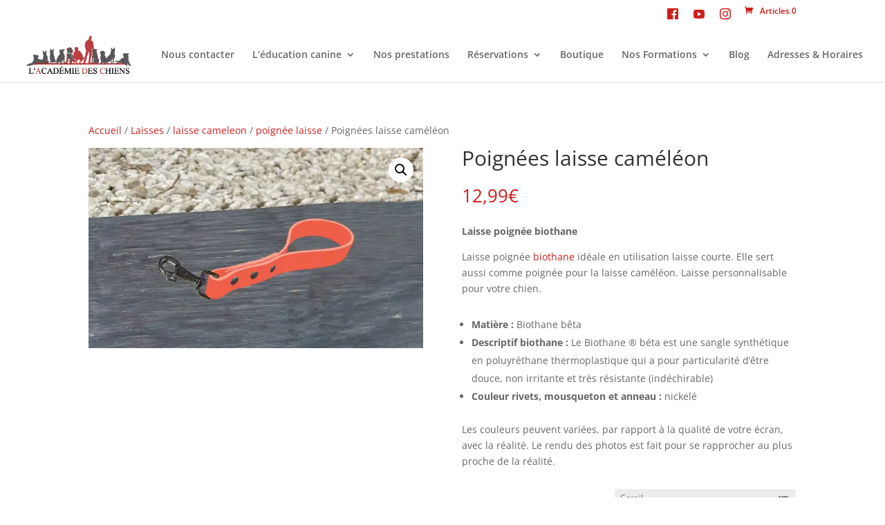

--- FILE ---
content_type: text/html; charset=UTF-8
request_url: https://academiedeschiens.fr/produit/poignees-laisse-cameleon/?attribute_poignee-cameleon=Corail
body_size: 37602
content:
<!DOCTYPE html>
<html lang="fr-FR">
<head>
	<meta charset="UTF-8" />
<meta http-equiv="X-UA-Compatible" content="IE=edge">
	<link rel="pingback" href="https://academiedeschiens.fr/xmlrpc.php" />

	<script type="text/javascript">
		document.documentElement.className = 'js';
	</script>

	<link rel="preconnect" href="https://fonts.gstatic.com" crossorigin /><script id="diviarea-loader">window.DiviPopupData=window.DiviAreaConfig={"zIndex":1000000,"animateSpeed":400,"triggerClassPrefix":"show-popup-","idAttrib":"data-popup","modalIndicatorClass":"is-modal","blockingIndicatorClass":"is-blocking","defaultShowCloseButton":true,"withCloseClass":"with-close","noCloseClass":"no-close","triggerCloseClass":"close","singletonClass":"single","darkModeClass":"dark","noShadowClass":"no-shadow","altCloseClass":"close-alt","popupSelector":".et_pb_section.popup","initializeOnEvent":"et_pb_after_init_modules","popupWrapperClass":"area-outer-wrap","fullHeightClass":"full-height","openPopupClass":"da-overlay-visible","overlayClass":"da-overlay","exitIndicatorClass":"on-exit","hoverTriggerClass":"on-hover","clickTriggerClass":"on-click","onExitDelay":2000,"notMobileClass":"not-mobile","notTabletClass":"not-tablet","notDesktopClass":"not-desktop","baseContext":"body","activePopupClass":"is-open","closeButtonClass":"da-close","withLoaderClass":"with-loader","debug":false,"ajaxUrl":"https:\/\/academiedeschiens.fr\/wp-admin\/admin-ajax.php","sys":[]};var divimode_loader=function(){"use strict";!function(t){t.DiviArea=t.DiviPopup={loaded:!1};var n=t.DiviArea,i=n.Hooks={},o={};function r(t,n,i){var r,e,c;if("string"==typeof t)if(o[t]){if(n)if((r=o[t])&&i)for(c=r.length;c--;)(e=r[c]).callback===n&&e.context===i&&(r[c]=!1);else for(c=r.length;c--;)r[c].callback===n&&(r[c]=!1)}else o[t]=[]}function e(t,n,i,r){if("string"==typeof t){var e={callback:n,priority:i,context:r},c=o[t];c?(c.push(e),c=function(t){var n,i,o,r,e=t.length;for(r=1;r<e;r++)for(n=t[r],i=r;i>0;i--)(o=t[i-1]).priority>n.priority&&(t[i]=o,t[i-1]=n);return t}(c)):c=[e],o[t]=c}}function c(t,n,i){"string"==typeof n&&(n=[n]);var r,e,c=[];for(r=0;r<n.length;r++)Array.prototype.push.apply(c,o[n[r]]);for(e=0;e<c.length;e++){var a=void 0;c[e]&&"function"==typeof c[e].callback&&("filter"===t?void 0!==(a=c[e].callback.apply(c[e].context,i))&&(i[0]=a):c[e].callback.apply(c[e].context,i))}if("filter"===t)return i[0]}i.silent=function(){return i},n.removeFilter=i.removeFilter=function(t,n){r(t,n)},n.removeAction=i.removeAction=function(t,n){r(t,n)},n.applyFilters=i.applyFilters=function(t){for(var n=[],i=arguments.length-1;i-- >0;)n[i]=arguments[i+1];return c("filter",t,n)},n.doAction=i.doAction=function(t){for(var n=[],i=arguments.length-1;i-- >0;)n[i]=arguments[i+1];c("action",t,n)},n.addFilter=i.addFilter=function(n,i,o,r){e(n,i,parseInt(o||10,10),r||t)},n.addAction=i.addAction=function(n,i,o,r){e(n,i,parseInt(o||10,10),r||t)},n.addActionOnce=i.addActionOnce=function(n,i,o,c){e(n,i,parseInt(o||10,10),c||t),e(n,(function(){r(n,i)}),1+parseInt(o||10,10),c||t)}}(window);return{}}();
</script><style id="et-divi-open-sans-inline-css">/* Original: https://fonts.googleapis.com/css?family=Open+Sans:300italic,400italic,600italic,700italic,800italic,400,300,600,700,800&#038;subset=latin,latin-ext&#038;display=swap *//* User Agent: Mozilla/5.0 (Unknown; Linux x86_64) AppleWebKit/538.1 (KHTML, like Gecko) Safari/538.1 Daum/4.1 */@font-face {font-family: 'Open Sans';font-style: italic;font-weight: 300;font-stretch: normal;font-display: swap;src: url(https://fonts.gstatic.com/s/opensans/v44/memQYaGs126MiZpBA-UFUIcVXSCEkx2cmqvXlWq8tWZ0Pw86hd0Rk5hkWV4exQ.ttf) format('truetype');}@font-face {font-family: 'Open Sans';font-style: italic;font-weight: 400;font-stretch: normal;font-display: swap;src: url(https://fonts.gstatic.com/s/opensans/v44/memQYaGs126MiZpBA-UFUIcVXSCEkx2cmqvXlWq8tWZ0Pw86hd0Rk8ZkWV4exQ.ttf) format('truetype');}@font-face {font-family: 'Open Sans';font-style: italic;font-weight: 600;font-stretch: normal;font-display: swap;src: url(https://fonts.gstatic.com/s/opensans/v44/memQYaGs126MiZpBA-UFUIcVXSCEkx2cmqvXlWq8tWZ0Pw86hd0RkxhjWV4exQ.ttf) format('truetype');}@font-face {font-family: 'Open Sans';font-style: italic;font-weight: 700;font-stretch: normal;font-display: swap;src: url(https://fonts.gstatic.com/s/opensans/v44/memQYaGs126MiZpBA-UFUIcVXSCEkx2cmqvXlWq8tWZ0Pw86hd0RkyFjWV4exQ.ttf) format('truetype');}@font-face {font-family: 'Open Sans';font-style: italic;font-weight: 800;font-stretch: normal;font-display: swap;src: url(https://fonts.gstatic.com/s/opensans/v44/memQYaGs126MiZpBA-UFUIcVXSCEkx2cmqvXlWq8tWZ0Pw86hd0Rk0ZjWV4exQ.ttf) format('truetype');}@font-face {font-family: 'Open Sans';font-style: normal;font-weight: 300;font-stretch: normal;font-display: swap;src: url(https://fonts.gstatic.com/s/opensans/v44/memSYaGs126MiZpBA-UvWbX2vVnXBbObj2OVZyOOSr4dVJWUgsiH0B4uaVc.ttf) format('truetype');}@font-face {font-family: 'Open Sans';font-style: normal;font-weight: 400;font-stretch: normal;font-display: swap;src: url(https://fonts.gstatic.com/s/opensans/v44/memSYaGs126MiZpBA-UvWbX2vVnXBbObj2OVZyOOSr4dVJWUgsjZ0B4uaVc.ttf) format('truetype');}@font-face {font-family: 'Open Sans';font-style: normal;font-weight: 600;font-stretch: normal;font-display: swap;src: url(https://fonts.gstatic.com/s/opensans/v44/memSYaGs126MiZpBA-UvWbX2vVnXBbObj2OVZyOOSr4dVJWUgsgH1x4uaVc.ttf) format('truetype');}@font-face {font-family: 'Open Sans';font-style: normal;font-weight: 700;font-stretch: normal;font-display: swap;src: url(https://fonts.gstatic.com/s/opensans/v44/memSYaGs126MiZpBA-UvWbX2vVnXBbObj2OVZyOOSr4dVJWUgsg-1x4uaVc.ttf) format('truetype');}@font-face {font-family: 'Open Sans';font-style: normal;font-weight: 800;font-stretch: normal;font-display: swap;src: url(https://fonts.gstatic.com/s/opensans/v44/memSYaGs126MiZpBA-UvWbX2vVnXBbObj2OVZyOOSr4dVJWUgshZ1x4uaVc.ttf) format('truetype');}/* User Agent: Mozilla/5.0 (Windows NT 6.1; WOW64; rv:27.0) Gecko/20100101 Firefox/27.0 */@font-face {font-family: 'Open Sans';font-style: italic;font-weight: 300;font-stretch: normal;font-display: swap;src: url(https://fonts.gstatic.com/l/font?kit=memQYaGs126MiZpBA-UFUIcVXSCEkx2cmqvXlWq8tWZ0Pw86hd0Rk5hkWV4exg&skey=743457fe2cc29280&v=v44) format('woff');}@font-face {font-family: 'Open Sans';font-style: italic;font-weight: 400;font-stretch: normal;font-display: swap;src: url(https://fonts.gstatic.com/l/font?kit=memQYaGs126MiZpBA-UFUIcVXSCEkx2cmqvXlWq8tWZ0Pw86hd0Rk8ZkWV4exg&skey=743457fe2cc29280&v=v44) format('woff');}@font-face {font-family: 'Open Sans';font-style: italic;font-weight: 600;font-stretch: normal;font-display: swap;src: url(https://fonts.gstatic.com/l/font?kit=memQYaGs126MiZpBA-UFUIcVXSCEkx2cmqvXlWq8tWZ0Pw86hd0RkxhjWV4exg&skey=743457fe2cc29280&v=v44) format('woff');}@font-face {font-family: 'Open Sans';font-style: italic;font-weight: 700;font-stretch: normal;font-display: swap;src: url(https://fonts.gstatic.com/l/font?kit=memQYaGs126MiZpBA-UFUIcVXSCEkx2cmqvXlWq8tWZ0Pw86hd0RkyFjWV4exg&skey=743457fe2cc29280&v=v44) format('woff');}@font-face {font-family: 'Open Sans';font-style: italic;font-weight: 800;font-stretch: normal;font-display: swap;src: url(https://fonts.gstatic.com/l/font?kit=memQYaGs126MiZpBA-UFUIcVXSCEkx2cmqvXlWq8tWZ0Pw86hd0Rk0ZjWV4exg&skey=743457fe2cc29280&v=v44) format('woff');}@font-face {font-family: 'Open Sans';font-style: normal;font-weight: 300;font-stretch: normal;font-display: swap;src: url(https://fonts.gstatic.com/l/font?kit=memSYaGs126MiZpBA-UvWbX2vVnXBbObj2OVZyOOSr4dVJWUgsiH0B4uaVQ&skey=62c1cbfccc78b4b2&v=v44) format('woff');}@font-face {font-family: 'Open Sans';font-style: normal;font-weight: 400;font-stretch: normal;font-display: swap;src: url(https://fonts.gstatic.com/l/font?kit=memSYaGs126MiZpBA-UvWbX2vVnXBbObj2OVZyOOSr4dVJWUgsjZ0B4uaVQ&skey=62c1cbfccc78b4b2&v=v44) format('woff');}@font-face {font-family: 'Open Sans';font-style: normal;font-weight: 600;font-stretch: normal;font-display: swap;src: url(https://fonts.gstatic.com/l/font?kit=memSYaGs126MiZpBA-UvWbX2vVnXBbObj2OVZyOOSr4dVJWUgsgH1x4uaVQ&skey=62c1cbfccc78b4b2&v=v44) format('woff');}@font-face {font-family: 'Open Sans';font-style: normal;font-weight: 700;font-stretch: normal;font-display: swap;src: url(https://fonts.gstatic.com/l/font?kit=memSYaGs126MiZpBA-UvWbX2vVnXBbObj2OVZyOOSr4dVJWUgsg-1x4uaVQ&skey=62c1cbfccc78b4b2&v=v44) format('woff');}@font-face {font-family: 'Open Sans';font-style: normal;font-weight: 800;font-stretch: normal;font-display: swap;src: url(https://fonts.gstatic.com/l/font?kit=memSYaGs126MiZpBA-UvWbX2vVnXBbObj2OVZyOOSr4dVJWUgshZ1x4uaVQ&skey=62c1cbfccc78b4b2&v=v44) format('woff');}/* User Agent: Mozilla/5.0 (Windows NT 6.3; rv:39.0) Gecko/20100101 Firefox/39.0 */@font-face {font-family: 'Open Sans';font-style: italic;font-weight: 300;font-stretch: normal;font-display: swap;src: url(https://fonts.gstatic.com/s/opensans/v44/memQYaGs126MiZpBA-UFUIcVXSCEkx2cmqvXlWq8tWZ0Pw86hd0Rk5hkWV4ewA.woff2) format('woff2');}@font-face {font-family: 'Open Sans';font-style: italic;font-weight: 400;font-stretch: normal;font-display: swap;src: url(https://fonts.gstatic.com/s/opensans/v44/memQYaGs126MiZpBA-UFUIcVXSCEkx2cmqvXlWq8tWZ0Pw86hd0Rk8ZkWV4ewA.woff2) format('woff2');}@font-face {font-family: 'Open Sans';font-style: italic;font-weight: 600;font-stretch: normal;font-display: swap;src: url(https://fonts.gstatic.com/s/opensans/v44/memQYaGs126MiZpBA-UFUIcVXSCEkx2cmqvXlWq8tWZ0Pw86hd0RkxhjWV4ewA.woff2) format('woff2');}@font-face {font-family: 'Open Sans';font-style: italic;font-weight: 700;font-stretch: normal;font-display: swap;src: url(https://fonts.gstatic.com/s/opensans/v44/memQYaGs126MiZpBA-UFUIcVXSCEkx2cmqvXlWq8tWZ0Pw86hd0RkyFjWV4ewA.woff2) format('woff2');}@font-face {font-family: 'Open Sans';font-style: italic;font-weight: 800;font-stretch: normal;font-display: swap;src: url(https://fonts.gstatic.com/s/opensans/v44/memQYaGs126MiZpBA-UFUIcVXSCEkx2cmqvXlWq8tWZ0Pw86hd0Rk0ZjWV4ewA.woff2) format('woff2');}@font-face {font-family: 'Open Sans';font-style: normal;font-weight: 300;font-stretch: normal;font-display: swap;src: url(https://fonts.gstatic.com/s/opensans/v44/memSYaGs126MiZpBA-UvWbX2vVnXBbObj2OVZyOOSr4dVJWUgsiH0B4uaVI.woff2) format('woff2');}@font-face {font-family: 'Open Sans';font-style: normal;font-weight: 400;font-stretch: normal;font-display: swap;src: url(https://fonts.gstatic.com/s/opensans/v44/memSYaGs126MiZpBA-UvWbX2vVnXBbObj2OVZyOOSr4dVJWUgsjZ0B4uaVI.woff2) format('woff2');}@font-face {font-family: 'Open Sans';font-style: normal;font-weight: 600;font-stretch: normal;font-display: swap;src: url(https://fonts.gstatic.com/s/opensans/v44/memSYaGs126MiZpBA-UvWbX2vVnXBbObj2OVZyOOSr4dVJWUgsgH1x4uaVI.woff2) format('woff2');}@font-face {font-family: 'Open Sans';font-style: normal;font-weight: 700;font-stretch: normal;font-display: swap;src: url(https://fonts.gstatic.com/s/opensans/v44/memSYaGs126MiZpBA-UvWbX2vVnXBbObj2OVZyOOSr4dVJWUgsg-1x4uaVI.woff2) format('woff2');}@font-face {font-family: 'Open Sans';font-style: normal;font-weight: 800;font-stretch: normal;font-display: swap;src: url(https://fonts.gstatic.com/s/opensans/v44/memSYaGs126MiZpBA-UvWbX2vVnXBbObj2OVZyOOSr4dVJWUgshZ1x4uaVI.woff2) format('woff2');}</style><meta name='robots' content='index, follow, max-image-preview:large, max-snippet:-1, max-video-preview:-1' />
<script>window._wca = window._wca || [];</script>
<script type="text/javascript">
			let jqueryParams=[],jQuery=function(r){return jqueryParams=[...jqueryParams,r],jQuery},$=function(r){return jqueryParams=[...jqueryParams,r],$};window.jQuery=jQuery,window.$=jQuery;let customHeadScripts=!1;jQuery.fn=jQuery.prototype={},$.fn=jQuery.prototype={},jQuery.noConflict=function(r){if(window.jQuery)return jQuery=window.jQuery,$=window.jQuery,customHeadScripts=!0,jQuery.noConflict},jQuery.ready=function(r){jqueryParams=[...jqueryParams,r]},$.ready=function(r){jqueryParams=[...jqueryParams,r]},jQuery.load=function(r){jqueryParams=[...jqueryParams,r]},$.load=function(r){jqueryParams=[...jqueryParams,r]},jQuery.fn.ready=function(r){jqueryParams=[...jqueryParams,r]},$.fn.ready=function(r){jqueryParams=[...jqueryParams,r]};</script>
	<!-- This site is optimized with the Yoast SEO plugin v26.8 - https://yoast.com/product/yoast-seo-wordpress/ -->
	<title>Laisse poignée biothane - Poignées laisse caméléon - L&#039;Académie des chiens</title>
	<meta name="description" content="Laisse poignée biothane idéale en utilisation laisse courte. Elle sert aussi comme poignée pour la laisse caméléon. Laisse personnalisable pour votre chien." />
	<link rel="canonical" href="https://academiedeschiens.fr/produit/poignees-laisse-cameleon/" />
	<meta property="og:locale" content="fr_FR" />
	<meta property="og:type" content="article" />
	<meta property="og:title" content="Laisse poignée biothane - Poignées laisse caméléon - L&#039;Académie des chiens" />
	<meta property="og:description" content="Laisse poignée biothane idéale en utilisation laisse courte. Elle sert aussi comme poignée pour la laisse caméléon. Laisse personnalisable pour votre chien." />
	<meta property="og:url" content="https://academiedeschiens.fr/produit/poignees-laisse-cameleon/" />
	<meta property="og:site_name" content="Académie des chiens" />
	<meta property="article:modified_time" content="2024-02-14T15:55:19+00:00" />
	<meta property="og:image" content="https://academiedeschiens.fr/wp-content/uploads/2021/05/blanc-2.jpg" />
	<meta property="og:image:width" content="928" />
	<meta property="og:image:height" content="557" />
	<meta property="og:image:type" content="image/jpeg" />
	<meta name="twitter:card" content="summary_large_image" />
	<meta name="twitter:label1" content="Durée de lecture estimée" />
	<meta name="twitter:data1" content="8 minutes" />
	<script type="application/ld+json" class="yoast-schema-graph">{"@context":"https://schema.org","@graph":[{"@type":"WebPage","@id":"https://academiedeschiens.fr/produit/poignees-laisse-cameleon/","url":"https://academiedeschiens.fr/produit/poignees-laisse-cameleon/","name":"Laisse poignée biothane - Poignées laisse caméléon - L'Académie des chiens","isPartOf":{"@id":"https://academiedeschiens.fr/#website"},"primaryImageOfPage":{"@id":"https://academiedeschiens.fr/produit/poignees-laisse-cameleon/#primaryimage"},"image":{"@id":"https://academiedeschiens.fr/produit/poignees-laisse-cameleon/#primaryimage"},"thumbnailUrl":"https://i0.wp.com/academiedeschiens.fr/wp-content/uploads/2021/05/blanc-2.jpg?fit=928%2C557&ssl=1","datePublished":"2021-05-08T09:11:47+00:00","dateModified":"2024-02-14T15:55:19+00:00","description":"Laisse poignée biothane idéale en utilisation laisse courte. Elle sert aussi comme poignée pour la laisse caméléon. Laisse personnalisable pour votre chien.","breadcrumb":{"@id":"https://academiedeschiens.fr/produit/poignees-laisse-cameleon/#breadcrumb"},"inLanguage":"fr-FR","potentialAction":[{"@type":"ReadAction","target":["https://academiedeschiens.fr/produit/poignees-laisse-cameleon/"]}]},{"@type":"ImageObject","inLanguage":"fr-FR","@id":"https://academiedeschiens.fr/produit/poignees-laisse-cameleon/#primaryimage","url":"https://i0.wp.com/academiedeschiens.fr/wp-content/uploads/2021/05/blanc-2.jpg?fit=928%2C557&ssl=1","contentUrl":"https://i0.wp.com/academiedeschiens.fr/wp-content/uploads/2021/05/blanc-2.jpg?fit=928%2C557&ssl=1","width":928,"height":557},{"@type":"BreadcrumbList","@id":"https://academiedeschiens.fr/produit/poignees-laisse-cameleon/#breadcrumb","itemListElement":[{"@type":"ListItem","position":1,"name":"Accueil","item":"https://academiedeschiens.fr/"},{"@type":"ListItem","position":2,"name":"boutique","item":"https://academiedeschiens.fr/boutique/"},{"@type":"ListItem","position":3,"name":"Poignées laisse caméléon"}]},{"@type":"WebSite","@id":"https://academiedeschiens.fr/#website","url":"https://academiedeschiens.fr/","name":"Académie des chiens","description":"Centre d&#039;éducation canine","potentialAction":[{"@type":"SearchAction","target":{"@type":"EntryPoint","urlTemplate":"https://academiedeschiens.fr/?s={search_term_string}"},"query-input":{"@type":"PropertyValueSpecification","valueRequired":true,"valueName":"search_term_string"}}],"inLanguage":"fr-FR"}]}</script>
	<!-- / Yoast SEO plugin. -->


<link rel='dns-prefetch' href='//stats.wp.com' />
<link rel='dns-prefetch' href='//www.googletagmanager.com' />
<link rel='dns-prefetch' href='//cdn.jsdelivr.net' />
<link rel='dns-prefetch' href='//fonts.googleapis.com' />
<link href='https://fonts.gstatic.com' crossorigin rel='preconnect' />
<link rel='preconnect' href='//c0.wp.com' />
<link rel='preconnect' href='//i0.wp.com' />
<link rel="alternate" type="application/rss+xml" title="Académie des chiens &raquo; Flux" href="https://academiedeschiens.fr/feed/" />
<link rel="alternate" type="application/rss+xml" title="Académie des chiens &raquo; Flux des commentaires" href="https://academiedeschiens.fr/comments/feed/" />
<link rel="alternate" title="oEmbed (JSON)" type="application/json+oembed" href="https://academiedeschiens.fr/wp-json/oembed/1.0/embed?url=https%3A%2F%2Facademiedeschiens.fr%2Fproduit%2Fpoignees-laisse-cameleon%2F" />
<link rel="alternate" title="oEmbed (XML)" type="text/xml+oembed" href="https://academiedeschiens.fr/wp-json/oembed/1.0/embed?url=https%3A%2F%2Facademiedeschiens.fr%2Fproduit%2Fpoignees-laisse-cameleon%2F&#038;format=xml" />
<meta content="Divi v.4.27.5" name="generator"/><link rel='stylesheet' id='wpamelia-divi-css' href='https://academiedeschiens.fr/wp-content/plugins/ameliabooking/extensions/divi_amelia/styles/divi-amelia.css?ver=9.1' type='text/css' media='all' />
<link rel='stylesheet' id='wdp_cart-summary-css' href='https://academiedeschiens.fr/wp-content/plugins/advanced-dynamic-pricing-for-woocommerce/BaseVersion/assets/css/cart-summary.css?ver=4.11.0' type='text/css' media='all' />
<link rel='stylesheet' id='alma-widget-block-frontend-css' href='https://academiedeschiens.fr/wp-content/plugins/alma-gateway-for-woocommerce//build/alma-widget-block/alma-widget-block-view.css?ver=5.16.2' type='text/css' media='all' />
<link rel='stylesheet' id='alma-widget-block-frontend-cdn-css' href='https://cdn.jsdelivr.net/npm/@alma/widgets@4.X.X/dist/widgets.min.css?ver=4.x.x' type='text/css' media='all' />
<link rel='stylesheet' id='woo-conditional-shipping-blocks-style-css' href='https://academiedeschiens.fr/wp-content/plugins/conditional-shipping-for-woocommerce/frontend/css/woo-conditional-shipping.css?ver=3.6.1.free' type='text/css' media='all' />
<link rel='stylesheet' id='jetpack_related-posts-css' href='https://c0.wp.com/p/jetpack/15.4/modules/related-posts/related-posts.css' type='text/css' media='all' />
<link rel='stylesheet' id='fpd-js-css' href='https://academiedeschiens.fr/wp-content/plugins/fancy-product-designer/assets/css/FancyProductDesigner-all.min.css?ver=6.3.5' type='text/css' media='all' />
<link rel='stylesheet' id='fpd-single-product-css' href='https://academiedeschiens.fr/wp-content/plugins/fancy-product-designer/assets/css/fancy-product.css?ver=6.4.8' type='text/css' media='all' />
<link rel='stylesheet' id='menu-image-css' href='https://academiedeschiens.fr/wp-content/plugins/menu-image/includes/css/menu-image.css?ver=3.13' type='text/css' media='all' />
<link rel='stylesheet' id='dashicons-css' href='https://c0.wp.com/c/6.9/wp-includes/css/dashicons.min.css' type='text/css' media='all' />
<link rel='stylesheet' id='photoswipe-css' href='https://c0.wp.com/p/woocommerce/10.4.3/assets/css/photoswipe/photoswipe.min.css' type='text/css' media='all' />
<link rel='stylesheet' id='photoswipe-default-skin-css' href='https://c0.wp.com/p/woocommerce/10.4.3/assets/css/photoswipe/default-skin/default-skin.min.css' type='text/css' media='all' />
<link rel='stylesheet' id='woocommerce-layout-css' href='https://c0.wp.com/p/woocommerce/10.4.3/assets/css/woocommerce-layout.css' type='text/css' media='all' />
<style id='woocommerce-layout-inline-css' type='text/css'>

	.infinite-scroll .woocommerce-pagination {
		display: none;
	}
/*# sourceURL=woocommerce-layout-inline-css */
</style>
<link rel='stylesheet' id='woocommerce-smallscreen-css' href='https://c0.wp.com/p/woocommerce/10.4.3/assets/css/woocommerce-smallscreen.css' type='text/css' media='only screen and (max-width: 768px)' />
<link rel='stylesheet' id='woocommerce-general-css' href='https://c0.wp.com/p/woocommerce/10.4.3/assets/css/woocommerce.css' type='text/css' media='all' />
<style id='woocommerce-inline-inline-css' type='text/css'>
.woocommerce form .form-row .required { visibility: visible; }
/*# sourceURL=woocommerce-inline-inline-css */
</style>
<link rel='stylesheet' id='woo_conditional_shipping_css-css' href='https://academiedeschiens.fr/wp-content/plugins/conditional-shipping-for-woocommerce/includes/frontend/../../frontend/css/woo-conditional-shipping.css?ver=3.6.1.free' type='text/css' media='all' />
<link rel='stylesheet' id='css-divi-area-css' href='https://academiedeschiens.fr/wp-content/plugins/popups-for-divi/styles/front.min.css?ver=3.2.3' type='text/css' media='all' />
<style id='css-divi-area-inline-css' type='text/css'>
.et_pb_section.popup{display:none}
/*# sourceURL=css-divi-area-inline-css */
</style>
<link rel='stylesheet' id='css-divi-area-popuphidden-css' href='https://academiedeschiens.fr/wp-content/plugins/popups-for-divi/styles/front-popuphidden.min.css?ver=3.2.3' type='text/css' media='all' />
<link rel='stylesheet' id='hint-css' href='https://academiedeschiens.fr/wp-content/plugins/woo-fly-cart/assets/hint/hint.min.css?ver=6.9' type='text/css' media='all' />
<link rel='stylesheet' id='perfect-scrollbar-css' href='https://academiedeschiens.fr/wp-content/plugins/woo-fly-cart/assets/perfect-scrollbar/css/perfect-scrollbar.min.css?ver=6.9' type='text/css' media='all' />
<link rel='stylesheet' id='perfect-scrollbar-wpc-css' href='https://academiedeschiens.fr/wp-content/plugins/woo-fly-cart/assets/perfect-scrollbar/css/custom-theme.css?ver=6.9' type='text/css' media='all' />
<link rel='stylesheet' id='woofc-fonts-css' href='https://academiedeschiens.fr/wp-content/plugins/woo-fly-cart/assets/css/fonts.css?ver=6.9' type='text/css' media='all' />
<link rel='stylesheet' id='woofc-frontend-css' href='https://academiedeschiens.fr/wp-content/plugins/woo-fly-cart/assets/css/frontend.css?ver=5.9.9' type='text/css' media='all' />
<style id='woofc-frontend-inline-css' type='text/css'>
.woofc-area.woofc-style-01 .woofc-inner, .woofc-area.woofc-style-03 .woofc-inner, .woofc-area.woofc-style-02 .woofc-area-bot .woofc-action .woofc-action-inner > div a:hover, .woofc-area.woofc-style-04 .woofc-area-bot .woofc-action .woofc-action-inner > div a:hover {
                            background-color: #bc3e3d;
                        }

                        .woofc-area.woofc-style-01 .woofc-area-bot .woofc-action .woofc-action-inner > div a, .woofc-area.woofc-style-02 .woofc-area-bot .woofc-action .woofc-action-inner > div a, .woofc-area.woofc-style-03 .woofc-area-bot .woofc-action .woofc-action-inner > div a, .woofc-area.woofc-style-04 .woofc-area-bot .woofc-action .woofc-action-inner > div a {
                            outline: none;
                            color: #bc3e3d;
                        }

                        .woofc-area.woofc-style-02 .woofc-area-bot .woofc-action .woofc-action-inner > div a, .woofc-area.woofc-style-04 .woofc-area-bot .woofc-action .woofc-action-inner > div a {
                            border-color: #bc3e3d;
                        }

                        .woofc-area.woofc-style-05 .woofc-inner{
                            background-color: #bc3e3d;
                            background-image: url('');
                            background-size: cover;
                            background-position: center;
                            background-repeat: no-repeat;
                        }
                        
                        .woofc-count span {
                            background-color: #bc3e3d;
                        }
/*# sourceURL=woofc-frontend-inline-css */
</style>
<link rel='stylesheet' id='wcpa-frontend-css' href='https://academiedeschiens.fr/wp-content/plugins/woo-custom-product-addons/assets/css/style_1.css?ver=3.0.19' type='text/css' media='all' />
<link rel='stylesheet' id='divi_amelia-styles-css' href='https://academiedeschiens.fr/wp-content/plugins/ameliabooking/extensions/divi_amelia/styles/style.min.css?ver=1.0.0' type='text/css' media='all' />
<link rel='stylesheet' id='mm-compiled-options-mobmenu-css' href='https://academiedeschiens.fr/wp-content/uploads/dynamic-mobmenu.css?ver=2.8.8-158' type='text/css' media='all' />
<link rel='stylesheet' id='mm-google-webfont-dosis-css' href='//fonts.googleapis.com/css?family=Dosis%3Ainherit%2C400&#038;subset=latin%2Clatin-ext&#038;ver=6.9' type='text/css' media='all' />
<link rel='stylesheet' id='wc_stripe_express_checkout_style-css' href='https://academiedeschiens.fr/wp-content/plugins/woocommerce-gateway-stripe/build/express-checkout.css?ver=f49792bd42ded7e3e1cb' type='text/css' media='all' />
<link rel='stylesheet' id='cssmobmenu-icons-css' href='https://academiedeschiens.fr/wp-content/plugins/mobile-menu/includes/css/mobmenu-icons.css?ver=6.9' type='text/css' media='all' />
<link rel='stylesheet' id='cssmobmenu-css' href='https://academiedeschiens.fr/wp-content/plugins/mobile-menu/includes/css/mobmenu.css?ver=2.8.8' type='text/css' media='all' />
<link rel='stylesheet' id='divi-style-css' href='https://academiedeschiens.fr/wp-content/themes/Divi/style-static-cpt.min.css?ver=4.27.5' type='text/css' media='all' />
<link rel='stylesheet' id='wdp_pricing-table-css' href='https://academiedeschiens.fr/wp-content/plugins/advanced-dynamic-pricing-for-woocommerce/BaseVersion/assets/css/pricing-table.css?ver=4.11.0' type='text/css' media='all' />
<link rel='stylesheet' id='wdp_deals-table-css' href='https://academiedeschiens.fr/wp-content/plugins/advanced-dynamic-pricing-for-woocommerce/BaseVersion/assets/css/deals-table.css?ver=4.11.0' type='text/css' media='all' />
<script type="text/javascript" id="jetpack_related-posts-js-extra">
/* <![CDATA[ */
var related_posts_js_options = {"post_heading":"h4"};
//# sourceURL=jetpack_related-posts-js-extra
/* ]]> */
</script>
<script type="text/javascript" src="https://c0.wp.com/p/jetpack/15.4/_inc/build/related-posts/related-posts.min.js" id="jetpack_related-posts-js"></script>
<script type="text/javascript" src="https://c0.wp.com/c/6.9/wp-includes/js/jquery/jquery.min.js" id="jquery-core-js"></script>
<script type="text/javascript" src="https://c0.wp.com/c/6.9/wp-includes/js/jquery/jquery-migrate.min.js" id="jquery-migrate-js"></script>
<script type="text/javascript" id="jquery-js-after">
/* <![CDATA[ */
jqueryParams.length&&$.each(jqueryParams,function(e,r){if("function"==typeof r){var n=String(r);n.replace("$","jQuery");var a=new Function("return "+n)();$(document).ready(a)}});
//# sourceURL=jquery-js-after
/* ]]> */
</script>
<script type="text/javascript" src="https://c0.wp.com/p/woocommerce/10.4.3/assets/js/jquery-blockui/jquery.blockUI.min.js" id="wc-jquery-blockui-js" data-wp-strategy="defer"></script>
<script type="text/javascript" id="wc-add-to-cart-js-extra">
/* <![CDATA[ */
var wc_add_to_cart_params = {"ajax_url":"/wp-admin/admin-ajax.php","wc_ajax_url":"/?wc-ajax=%%endpoint%%","i18n_view_cart":"Voir le panier","cart_url":"https://academiedeschiens.fr/panier/","is_cart":"","cart_redirect_after_add":"yes"};
//# sourceURL=wc-add-to-cart-js-extra
/* ]]> */
</script>
<script type="text/javascript" src="https://c0.wp.com/p/woocommerce/10.4.3/assets/js/frontend/add-to-cart.min.js" id="wc-add-to-cart-js" defer="defer" data-wp-strategy="defer"></script>
<script type="text/javascript" src="https://c0.wp.com/p/woocommerce/10.4.3/assets/js/zoom/jquery.zoom.min.js" id="wc-zoom-js" defer="defer" data-wp-strategy="defer"></script>
<script type="text/javascript" src="https://c0.wp.com/p/woocommerce/10.4.3/assets/js/flexslider/jquery.flexslider.min.js" id="wc-flexslider-js" defer="defer" data-wp-strategy="defer"></script>
<script type="text/javascript" src="https://c0.wp.com/p/woocommerce/10.4.3/assets/js/photoswipe/photoswipe.min.js" id="wc-photoswipe-js" defer="defer" data-wp-strategy="defer"></script>
<script type="text/javascript" src="https://c0.wp.com/p/woocommerce/10.4.3/assets/js/photoswipe/photoswipe-ui-default.min.js" id="wc-photoswipe-ui-default-js" defer="defer" data-wp-strategy="defer"></script>
<script type="text/javascript" id="wc-single-product-js-extra">
/* <![CDATA[ */
var wc_single_product_params = {"i18n_required_rating_text":"Veuillez s\u00e9lectionner une note","i18n_rating_options":["1\u00a0\u00e9toile sur 5","2\u00a0\u00e9toiles sur 5","3\u00a0\u00e9toiles sur 5","4\u00a0\u00e9toiles sur 5","5\u00a0\u00e9toiles sur 5"],"i18n_product_gallery_trigger_text":"Voir la galerie d\u2019images en plein \u00e9cran","review_rating_required":"yes","flexslider":{"rtl":false,"animation":"slide","smoothHeight":true,"directionNav":false,"controlNav":"thumbnails","slideshow":false,"animationSpeed":500,"animationLoop":false,"allowOneSlide":false},"zoom_enabled":"1","zoom_options":[],"photoswipe_enabled":"1","photoswipe_options":{"shareEl":false,"closeOnScroll":false,"history":false,"hideAnimationDuration":0,"showAnimationDuration":0},"flexslider_enabled":"1"};
//# sourceURL=wc-single-product-js-extra
/* ]]> */
</script>
<script type="text/javascript" src="https://c0.wp.com/p/woocommerce/10.4.3/assets/js/frontend/single-product.min.js" id="wc-single-product-js" defer="defer" data-wp-strategy="defer"></script>
<script type="text/javascript" src="https://c0.wp.com/p/woocommerce/10.4.3/assets/js/js-cookie/js.cookie.min.js" id="wc-js-cookie-js" data-wp-strategy="defer"></script>
<script type="text/javascript" id="wpgmza_data-js-extra">
/* <![CDATA[ */
var wpgmza_google_api_status = {"message":"Enqueued","code":"ENQUEUED"};
//# sourceURL=wpgmza_data-js-extra
/* ]]> */
</script>
<script type="text/javascript" src="https://academiedeschiens.fr/wp-content/plugins/wp-google-maps/wpgmza_data.js?ver=6.9" id="wpgmza_data-js"></script>
<script type="text/javascript" id="woo-conditional-shipping-js-js-extra">
/* <![CDATA[ */
var conditional_shipping_settings = {"trigger_fields":[]};
//# sourceURL=woo-conditional-shipping-js-js-extra
/* ]]> */
</script>
<script type="text/javascript" src="https://academiedeschiens.fr/wp-content/plugins/conditional-shipping-for-woocommerce/includes/frontend/../../frontend/js/woo-conditional-shipping.js?ver=3.6.1.free" id="woo-conditional-shipping-js-js"></script>
<script type="text/javascript" src="https://academiedeschiens.fr/wp-content/plugins/popups-for-divi/scripts/ie-compat.min.js?ver=3.2.3" id="dap-ie-js"></script>
<script type="text/javascript" src="https://stats.wp.com/s-202606.js" id="woocommerce-analytics-js" defer="defer" data-wp-strategy="defer"></script>

<!-- Extrait de code de la balise Google (gtag.js) ajouté par Site Kit -->
<!-- Extrait Google Ads ajouté par Site Kit -->
<script type="text/javascript" src="https://www.googletagmanager.com/gtag/js?id=AW-698591406" id="google_gtagjs-js" async></script>
<script type="text/javascript" id="google_gtagjs-js-after">
/* <![CDATA[ */
window.dataLayer = window.dataLayer || [];function gtag(){dataLayer.push(arguments);}
gtag("js", new Date());
gtag("set", "developer_id.dZTNiMT", true);
gtag("config", "AW-698591406");
 window._googlesitekit = window._googlesitekit || {}; window._googlesitekit.throttledEvents = []; window._googlesitekit.gtagEvent = (name, data) => { var key = JSON.stringify( { name, data } ); if ( !! window._googlesitekit.throttledEvents[ key ] ) { return; } window._googlesitekit.throttledEvents[ key ] = true; setTimeout( () => { delete window._googlesitekit.throttledEvents[ key ]; }, 5 ); gtag( "event", name, { ...data, event_source: "site-kit" } ); }; 
//# sourceURL=google_gtagjs-js-after
/* ]]> */
</script>
<script type="text/javascript" src="https://academiedeschiens.fr/wp-content/plugins/mobile-menu/includes/js/mobmenu.js?ver=2.8.8" id="mobmenujs-js"></script>
<link rel="https://api.w.org/" href="https://academiedeschiens.fr/wp-json/" /><link rel="alternate" title="JSON" type="application/json" href="https://academiedeschiens.fr/wp-json/wp/v2/product/231653" /><link rel="EditURI" type="application/rsd+xml" title="RSD" href="https://academiedeschiens.fr/xmlrpc.php?rsd" />
<meta name="generator" content="WordPress 6.9" />
<meta name="generator" content="WooCommerce 10.4.3" />
<link rel='shortlink' href='https://academiedeschiens.fr/?p=231653' />
<meta name="generator" content="Site Kit by Google 1.171.0" /><meta name="ti-site-data" content="[base64]" />	<style>img#wpstats{display:none}</style>
		<meta name="viewport" content="width=device-width, initial-scale=1.0, maximum-scale=1.0, user-scalable=0" />	<noscript><style>.woocommerce-product-gallery{ opacity: 1 !important; }</style></noscript>
	
<!-- Balises Meta Google AdSense ajoutées par Site Kit -->
<meta name="google-adsense-platform-account" content="ca-host-pub-2644536267352236">
<meta name="google-adsense-platform-domain" content="sitekit.withgoogle.com">
<!-- Fin des balises Meta End Google AdSense ajoutées par Site Kit -->
        <style type="text/css">
            .wdp_bulk_table_content .wdp_pricing_table_caption { color: #6d6d6d ! important} .wdp_bulk_table_content table thead td { color: #6d6d6d ! important} .wdp_bulk_table_content table thead td { background-color: #efefef ! important} .wdp_bulk_table_content table thead td { higlight_background_color-color: #efefef ! important} .wdp_bulk_table_content table thead td { higlight_text_color: #6d6d6d ! important} .wdp_bulk_table_content table tbody td { color: #6d6d6d ! important} .wdp_bulk_table_content table tbody td { background-color: #ffffff ! important} .wdp_bulk_table_content .wdp_pricing_table_footer { color: #6d6d6d ! important}        </style>
        <style>:root{  --wcpaSectionTitleSize:14px;   --wcpaLabelSize:14px;   --wcpaDescSize:13px;   --wcpaErrorSize:13px;   --wcpaLabelWeight:normal;   --wcpaDescWeight:normal;   --wcpaBorderWidth:1px;   --wcpaBorderRadius:6px;   --wcpaInputHeight:45px;   --wcpaCheckLabelSize:14px;   --wcpaCheckBorderWidth:1px;   --wcpaCheckWidth:20px;   --wcpaCheckHeight:20px;   --wcpaCheckBorderRadius:4px;   --wcpaCheckButtonRadius:5px;   --wcpaCheckButtonBorder:2px; }:root{  --wcpaButtonColor:#3340d3;   --wcpaLabelColor:#424242;   --wcpaDescColor:#797979;   --wcpaBorderColor:#c6d0e9;   --wcpaBorderColorFocus:#3561f3;   --wcpaInputBgColor:#FFFFFF;   --wcpaInputColor:#5d5d5d;   --wcpaCheckLabelColor:#4a4a4a;   --wcpaCheckBgColor:#3340d3;   --wcpaCheckBorderColor:#B9CBE3;   --wcpaCheckTickColor:#ffffff;   --wcpaRadioBgColor:#3340d3;   --wcpaRadioBorderColor:#B9CBE3;   --wcpaRadioTickColor:#ffffff;   --wcpaButtonTextColor:#ffffff;   --wcpaErrorColor:#F55050; }:root{}</style><script id="mcjs">!function(c,h,i,m,p){m=c.createElement(h),p=c.getElementsByTagName(h)[0],m.async=1,m.src=i,p.parentNode.insertBefore(m,p)}(document,"script","https://chimpstatic.com/mcjs-connected/js/users/4e59357aa73b058300f81eaf4/5573283b5ccf7af809dfccaac.js");</script><link rel="icon" href="https://i0.wp.com/academiedeschiens.fr/wp-content/uploads/2020/04/cropped-fav.jpg?fit=32%2C32&#038;ssl=1" sizes="32x32" />
<link rel="icon" href="https://i0.wp.com/academiedeschiens.fr/wp-content/uploads/2020/04/cropped-fav.jpg?fit=192%2C192&#038;ssl=1" sizes="192x192" />
<link rel="apple-touch-icon" href="https://i0.wp.com/academiedeschiens.fr/wp-content/uploads/2020/04/cropped-fav.jpg?fit=180%2C180&#038;ssl=1" />
<meta name="msapplication-TileImage" content="https://i0.wp.com/academiedeschiens.fr/wp-content/uploads/2020/04/cropped-fav.jpg?fit=270%2C270&#038;ssl=1" />
<style id="et-critical-inline-css">body,.et-db #et-boc .et-l .et_pb_column_1_2 .et_quote_content blockquote cite,.et-db #et-boc .et-l .et_pb_column_1_2 .et_link_content a.et_link_main_url,.et-db #et-boc .et-l .et_pb_column_1_3 .et_quote_content blockquote cite,.et-db #et-boc .et-l .et_pb_column_3_8 .et_quote_content blockquote cite,.et-db #et-boc .et-l .et_pb_column_1_4 .et_quote_content blockquote cite,.et-db #et-boc .et-l .et_pb_blog_grid .et_quote_content blockquote cite,.et-db #et-boc .et-l .et_pb_column_1_3 .et_link_content a.et_link_main_url,.et-db #et-boc .et-l .et_pb_column_3_8 .et_link_content a.et_link_main_url,.et-db #et-boc .et-l .et_pb_column_1_4 .et_link_content a.et_link_main_url,.et-db #et-boc .et-l .et_pb_blog_grid .et_link_content a.et_link_main_url,body.et-db #et-boc .et-l .et_pb_bg_layout_light .et_pb_post p,body.et-db #et-boc .et-l .et_pb_bg_layout_dark .et_pb_post p{font-size:14px}.et-db #et-boc .et-l .et_pb_slide_content,.et-db #et-boc .et-l .et_pb_best_value{font-size:15px}.woocommerce #respond input#submit,.woocommerce-page #respond input#submit,.woocommerce #content input.button,.woocommerce-page #content input.button,.woocommerce-message,.woocommerce-error,.woocommerce-info{background:#cc1f1c!important}#et_search_icon:hover,.mobile_menu_bar:before,.mobile_menu_bar:after,.et_toggle_slide_menu:after,.et-social-icon a:hover,.et_pb_sum,.et-db #et-boc .et-l .et_pb_sum,.et-db #et-boc .et-l .et_pb_pricing li a,.et-db #et-boc .et-l .et_pb_pricing_table_button,.et_overlay:before,.et-db #et-boc .et-l .et_overlay:before,.entry-summary p.price ins,.et-db #et-boc .et-l .entry-summary p.price ins,.woocommerce div.product span.price,.woocommerce-page div.product span.price,.woocommerce #content div.product span.price,.woocommerce-page #content div.product span.price,.woocommerce div.product p.price,.woocommerce-page div.product p.price,.woocommerce #content div.product p.price,.woocommerce-page #content div.product p.price,.et-db #et-boc .et-l .et_pb_member_social_links a:hover,.woocommerce .star-rating span:before,.woocommerce-page .star-rating span:before,.et_pb_widget li a:hover,.et-db #et-boc .et-l .et_pb_widget li a:hover,.et-db #et-boc .et-l .et_pb_filterable_portfolio .et_pb_portfolio_filters li a.active,.et-db #et-boc .et-l .et_pb_filterable_portfolio .et_pb_portofolio_pagination ul li a.active,.et-db #et-boc .et-l .et_pb_gallery .et_pb_gallery_pagination ul li a.active,.wp-pagenavi span.current,.wp-pagenavi a:hover,.nav-single a,.et-db #et-boc .et-l .nav-single a,.tagged_as a,.et-db #et-boc .et-l .tagged_as a,.posted_in a,.et-db #et-boc .et-l .posted_in a{color:#cc1f1c}.et-db #et-boc .et-l .et_pb_contact_submit,.et-db #et-boc .et-l .et_password_protected_form .et_submit_button,.et-db #et-boc .et-l .et_pb_bg_layout_light .et_pb_newsletter_button,.et-db #et-boc .et-l .comment-reply-link,.et-db .form-submit #et-boc .et-l .et_pb_button,.et-db #et-boc .et-l .et_pb_bg_layout_light .et_pb_promo_button,.et-db #et-boc .et-l .et_pb_bg_layout_light .et_pb_more_button,.woocommerce a.button.alt,.woocommerce.et-db #et-boc .et-l a.button.alt,.woocommerce-page a.button.alt,.woocommerce-page.et-db #et-boc .et-l a.button.alt,.woocommerce button.button.alt,.woocommerce.et-db #et-boc .et-l button.button.alt,.woocommerce button.button.alt.disabled,.woocommerce.et-db #et-boc .et-l button.button.alt.disabled,.woocommerce-page button.button.alt,.woocommerce-page.et-db #et-boc .et-l button.button.alt,.woocommerce-page button.button.alt.disabled,.woocommerce-page.et-db #et-boc .et-l button.button.alt.disabled,.woocommerce input.button.alt,.woocommerce.et-db #et-boc .et-l input.button.alt,.woocommerce-page input.button.alt,.woocommerce-page.et-db #et-boc .et-l input.button.alt,.woocommerce #respond input#submit.alt,.woocommerce-page #respond input#submit.alt,.woocommerce #content input.button.alt,.woocommerce #content.et-db #et-boc .et-l input.button.alt,.woocommerce-page #content input.button.alt,.woocommerce-page #content.et-db #et-boc .et-l input.button.alt,.woocommerce a.button,.woocommerce.et-db #et-boc .et-l a.button,.woocommerce-page a.button,.woocommerce-page.et-db #et-boc .et-l a.button,.woocommerce button.button,.woocommerce.et-db #et-boc .et-l button.button,.woocommerce-page button.button,.woocommerce-page.et-db #et-boc .et-l button.button,.woocommerce input.button,.woocommerce.et-db #et-boc .et-l input.button,.woocommerce-page input.button,.woocommerce-page.et-db #et-boc .et-l input.button,.et-db #et-boc .et-l .et_pb_contact p input[type="checkbox"]:checked+label i:before,.et-db #et-boc .et-l .et_pb_bg_layout_light.et_pb_module.et_pb_button{color:#cc1f1c}.footer-widget h4,.et-db #et-boc .et-l .footer-widget h4{color:#cc1f1c}.et-search-form,.et-db #et-boc .et-l .et-search-form,.nav li ul,.et-db #et-boc .et-l .nav li ul,.et_mobile_menu,.et-db #et-boc .et-l .et_mobile_menu,.footer-widget li:before,.et-db #et-boc .et-l .footer-widget li:before,.et-db #et-boc .et-l .et_pb_pricing li:before,blockquote,.et-db #et-boc .et-l blockquote{border-color:#cc1f1c}.et-db #et-boc .et-l .et_pb_counter_amount,.et-db #et-boc .et-l .et_pb_featured_table .et_pb_pricing_heading,.et_quote_content,.et-db #et-boc .et-l .et_quote_content,.et_link_content,.et-db #et-boc .et-l .et_link_content,.et_audio_content,.et-db #et-boc .et-l .et_audio_content,.et-db #et-boc .et-l .et_pb_post_slider.et_pb_bg_layout_dark,.et_slide_in_menu_container,.et-db #et-boc .et-l .et_slide_in_menu_container,.et-db #et-boc .et-l .et_pb_contact p input[type="radio"]:checked+label i:before{background-color:#cc1f1c}a,.et-db #et-boc .et-l a{color:#cc1f1c}.nav li ul,.et-db #et-boc .et-l .nav li ul{border-color:#bc3e3e}.et_secondary_nav_enabled #page-container #top-header{background-color:#ffffff!important}#et-secondary-nav li ul{background-color:#ffffff}#top-header,#top-header a{color:#cc1f1c}#top-menu li.current-menu-ancestor>a,#top-menu li.current-menu-item>a,#top-menu li.current_page_item>a{color:#bc3e3e}#main-footer{background-color:#87888a}#main-footer .footer-widget h4,#main-footer .widget_block h1,#main-footer .widget_block h2,#main-footer .widget_block h3,#main-footer .widget_block h4,#main-footer .widget_block h5,#main-footer .widget_block h6{color:#cc1f1c}.footer-widget li:before{border-color:#cc1f1c}#footer-bottom{background-color:#ffffff}@media only screen and (min-width:981px){#main-footer .footer-widget h4,#main-footer .widget_block h1,#main-footer .widget_block h2,#main-footer .widget_block h3,#main-footer .widget_block h4,#main-footer .widget_block h5,#main-footer .widget_block h6{font-size:19px}.et_header_style_left #et-top-navigation,.et_header_style_split #et-top-navigation{padding:33px 0 0 0}.et_header_style_left #et-top-navigation nav>ul>li>a,.et_header_style_split #et-top-navigation nav>ul>li>a{padding-bottom:33px}.et_header_style_split .centered-inline-logo-wrap{width:65px;margin:-65px 0}.et_header_style_split .centered-inline-logo-wrap #logo{max-height:65px}.et_pb_svg_logo.et_header_style_split .centered-inline-logo-wrap #logo{height:65px}.et_header_style_centered #top-menu>li>a{padding-bottom:12px}.et_header_style_slide #et-top-navigation,.et_header_style_fullscreen #et-top-navigation{padding:24px 0 24px 0!important}.et_header_style_centered #main-header .logo_container{height:65px}#logo{max-height:100%}.et_pb_svg_logo #logo{height:100%}.et_header_style_centered.et_hide_primary_logo #main-header:not(.et-fixed-header) .logo_container,.et_header_style_centered.et_hide_fixed_logo #main-header.et-fixed-header .logo_container{height:11.7px}.et_fixed_nav #page-container .et-fixed-header#top-header{background-color:#ffffff!important}.et_fixed_nav #page-container .et-fixed-header#top-header #et-secondary-nav li ul{background-color:#ffffff}.et-fixed-header #top-menu li.current-menu-ancestor>a,.et-fixed-header #top-menu li.current-menu-item>a,.et-fixed-header #top-menu li.current_page_item>a{color:#bc3e3e!important}.et-fixed-header#top-header a{color:#cc1f1c}}@media only screen and (min-width:1350px){.et-db #et-boc .et-l .et_pb_row{padding:27px 0}.et-db #et-boc .et-l .et_pb_section{padding:54px 0}.single.et_pb_pagebuilder_layout.et_full_width_page .et_post_meta_wrapper{padding-top:81px}.et-db #et-boc .et-l .et_pb_fullwidth_section{padding:0}}</style>
<link rel="stylesheet" id="et-core-unified-231653-cached-inline-styles" href="https://academiedeschiens.fr/wp-content/et-cache/231653/et-core-unified-231653.min.css?ver=1769805909" /><link rel="preload" as="style" id="et-core-unified-cpt-deferred-231653-cached-inline-styles" href="https://academiedeschiens.fr/wp-content/et-cache/231653/et-core-unified-cpt-deferred-231653.min.css?ver=1769805910" onload="this.onload=null;this.rel='stylesheet';" /><style id='global-styles-inline-css' type='text/css'>
:root{--wp--preset--aspect-ratio--square: 1;--wp--preset--aspect-ratio--4-3: 4/3;--wp--preset--aspect-ratio--3-4: 3/4;--wp--preset--aspect-ratio--3-2: 3/2;--wp--preset--aspect-ratio--2-3: 2/3;--wp--preset--aspect-ratio--16-9: 16/9;--wp--preset--aspect-ratio--9-16: 9/16;--wp--preset--color--black: #000000;--wp--preset--color--cyan-bluish-gray: #abb8c3;--wp--preset--color--white: #ffffff;--wp--preset--color--pale-pink: #f78da7;--wp--preset--color--vivid-red: #cf2e2e;--wp--preset--color--luminous-vivid-orange: #ff6900;--wp--preset--color--luminous-vivid-amber: #fcb900;--wp--preset--color--light-green-cyan: #7bdcb5;--wp--preset--color--vivid-green-cyan: #00d084;--wp--preset--color--pale-cyan-blue: #8ed1fc;--wp--preset--color--vivid-cyan-blue: #0693e3;--wp--preset--color--vivid-purple: #9b51e0;--wp--preset--gradient--vivid-cyan-blue-to-vivid-purple: linear-gradient(135deg,rgb(6,147,227) 0%,rgb(155,81,224) 100%);--wp--preset--gradient--light-green-cyan-to-vivid-green-cyan: linear-gradient(135deg,rgb(122,220,180) 0%,rgb(0,208,130) 100%);--wp--preset--gradient--luminous-vivid-amber-to-luminous-vivid-orange: linear-gradient(135deg,rgb(252,185,0) 0%,rgb(255,105,0) 100%);--wp--preset--gradient--luminous-vivid-orange-to-vivid-red: linear-gradient(135deg,rgb(255,105,0) 0%,rgb(207,46,46) 100%);--wp--preset--gradient--very-light-gray-to-cyan-bluish-gray: linear-gradient(135deg,rgb(238,238,238) 0%,rgb(169,184,195) 100%);--wp--preset--gradient--cool-to-warm-spectrum: linear-gradient(135deg,rgb(74,234,220) 0%,rgb(151,120,209) 20%,rgb(207,42,186) 40%,rgb(238,44,130) 60%,rgb(251,105,98) 80%,rgb(254,248,76) 100%);--wp--preset--gradient--blush-light-purple: linear-gradient(135deg,rgb(255,206,236) 0%,rgb(152,150,240) 100%);--wp--preset--gradient--blush-bordeaux: linear-gradient(135deg,rgb(254,205,165) 0%,rgb(254,45,45) 50%,rgb(107,0,62) 100%);--wp--preset--gradient--luminous-dusk: linear-gradient(135deg,rgb(255,203,112) 0%,rgb(199,81,192) 50%,rgb(65,88,208) 100%);--wp--preset--gradient--pale-ocean: linear-gradient(135deg,rgb(255,245,203) 0%,rgb(182,227,212) 50%,rgb(51,167,181) 100%);--wp--preset--gradient--electric-grass: linear-gradient(135deg,rgb(202,248,128) 0%,rgb(113,206,126) 100%);--wp--preset--gradient--midnight: linear-gradient(135deg,rgb(2,3,129) 0%,rgb(40,116,252) 100%);--wp--preset--font-size--small: 13px;--wp--preset--font-size--medium: 20px;--wp--preset--font-size--large: 36px;--wp--preset--font-size--x-large: 42px;--wp--preset--spacing--20: 0.44rem;--wp--preset--spacing--30: 0.67rem;--wp--preset--spacing--40: 1rem;--wp--preset--spacing--50: 1.5rem;--wp--preset--spacing--60: 2.25rem;--wp--preset--spacing--70: 3.38rem;--wp--preset--spacing--80: 5.06rem;--wp--preset--shadow--natural: 6px 6px 9px rgba(0, 0, 0, 0.2);--wp--preset--shadow--deep: 12px 12px 50px rgba(0, 0, 0, 0.4);--wp--preset--shadow--sharp: 6px 6px 0px rgba(0, 0, 0, 0.2);--wp--preset--shadow--outlined: 6px 6px 0px -3px rgb(255, 255, 255), 6px 6px rgb(0, 0, 0);--wp--preset--shadow--crisp: 6px 6px 0px rgb(0, 0, 0);}:root { --wp--style--global--content-size: 823px;--wp--style--global--wide-size: 1080px; }:where(body) { margin: 0; }.wp-site-blocks > .alignleft { float: left; margin-right: 2em; }.wp-site-blocks > .alignright { float: right; margin-left: 2em; }.wp-site-blocks > .aligncenter { justify-content: center; margin-left: auto; margin-right: auto; }:where(.is-layout-flex){gap: 0.5em;}:where(.is-layout-grid){gap: 0.5em;}.is-layout-flow > .alignleft{float: left;margin-inline-start: 0;margin-inline-end: 2em;}.is-layout-flow > .alignright{float: right;margin-inline-start: 2em;margin-inline-end: 0;}.is-layout-flow > .aligncenter{margin-left: auto !important;margin-right: auto !important;}.is-layout-constrained > .alignleft{float: left;margin-inline-start: 0;margin-inline-end: 2em;}.is-layout-constrained > .alignright{float: right;margin-inline-start: 2em;margin-inline-end: 0;}.is-layout-constrained > .aligncenter{margin-left: auto !important;margin-right: auto !important;}.is-layout-constrained > :where(:not(.alignleft):not(.alignright):not(.alignfull)){max-width: var(--wp--style--global--content-size);margin-left: auto !important;margin-right: auto !important;}.is-layout-constrained > .alignwide{max-width: var(--wp--style--global--wide-size);}body .is-layout-flex{display: flex;}.is-layout-flex{flex-wrap: wrap;align-items: center;}.is-layout-flex > :is(*, div){margin: 0;}body .is-layout-grid{display: grid;}.is-layout-grid > :is(*, div){margin: 0;}body{padding-top: 0px;padding-right: 0px;padding-bottom: 0px;padding-left: 0px;}:root :where(.wp-element-button, .wp-block-button__link){background-color: #32373c;border-width: 0;color: #fff;font-family: inherit;font-size: inherit;font-style: inherit;font-weight: inherit;letter-spacing: inherit;line-height: inherit;padding-top: calc(0.667em + 2px);padding-right: calc(1.333em + 2px);padding-bottom: calc(0.667em + 2px);padding-left: calc(1.333em + 2px);text-decoration: none;text-transform: inherit;}.has-black-color{color: var(--wp--preset--color--black) !important;}.has-cyan-bluish-gray-color{color: var(--wp--preset--color--cyan-bluish-gray) !important;}.has-white-color{color: var(--wp--preset--color--white) !important;}.has-pale-pink-color{color: var(--wp--preset--color--pale-pink) !important;}.has-vivid-red-color{color: var(--wp--preset--color--vivid-red) !important;}.has-luminous-vivid-orange-color{color: var(--wp--preset--color--luminous-vivid-orange) !important;}.has-luminous-vivid-amber-color{color: var(--wp--preset--color--luminous-vivid-amber) !important;}.has-light-green-cyan-color{color: var(--wp--preset--color--light-green-cyan) !important;}.has-vivid-green-cyan-color{color: var(--wp--preset--color--vivid-green-cyan) !important;}.has-pale-cyan-blue-color{color: var(--wp--preset--color--pale-cyan-blue) !important;}.has-vivid-cyan-blue-color{color: var(--wp--preset--color--vivid-cyan-blue) !important;}.has-vivid-purple-color{color: var(--wp--preset--color--vivid-purple) !important;}.has-black-background-color{background-color: var(--wp--preset--color--black) !important;}.has-cyan-bluish-gray-background-color{background-color: var(--wp--preset--color--cyan-bluish-gray) !important;}.has-white-background-color{background-color: var(--wp--preset--color--white) !important;}.has-pale-pink-background-color{background-color: var(--wp--preset--color--pale-pink) !important;}.has-vivid-red-background-color{background-color: var(--wp--preset--color--vivid-red) !important;}.has-luminous-vivid-orange-background-color{background-color: var(--wp--preset--color--luminous-vivid-orange) !important;}.has-luminous-vivid-amber-background-color{background-color: var(--wp--preset--color--luminous-vivid-amber) !important;}.has-light-green-cyan-background-color{background-color: var(--wp--preset--color--light-green-cyan) !important;}.has-vivid-green-cyan-background-color{background-color: var(--wp--preset--color--vivid-green-cyan) !important;}.has-pale-cyan-blue-background-color{background-color: var(--wp--preset--color--pale-cyan-blue) !important;}.has-vivid-cyan-blue-background-color{background-color: var(--wp--preset--color--vivid-cyan-blue) !important;}.has-vivid-purple-background-color{background-color: var(--wp--preset--color--vivid-purple) !important;}.has-black-border-color{border-color: var(--wp--preset--color--black) !important;}.has-cyan-bluish-gray-border-color{border-color: var(--wp--preset--color--cyan-bluish-gray) !important;}.has-white-border-color{border-color: var(--wp--preset--color--white) !important;}.has-pale-pink-border-color{border-color: var(--wp--preset--color--pale-pink) !important;}.has-vivid-red-border-color{border-color: var(--wp--preset--color--vivid-red) !important;}.has-luminous-vivid-orange-border-color{border-color: var(--wp--preset--color--luminous-vivid-orange) !important;}.has-luminous-vivid-amber-border-color{border-color: var(--wp--preset--color--luminous-vivid-amber) !important;}.has-light-green-cyan-border-color{border-color: var(--wp--preset--color--light-green-cyan) !important;}.has-vivid-green-cyan-border-color{border-color: var(--wp--preset--color--vivid-green-cyan) !important;}.has-pale-cyan-blue-border-color{border-color: var(--wp--preset--color--pale-cyan-blue) !important;}.has-vivid-cyan-blue-border-color{border-color: var(--wp--preset--color--vivid-cyan-blue) !important;}.has-vivid-purple-border-color{border-color: var(--wp--preset--color--vivid-purple) !important;}.has-vivid-cyan-blue-to-vivid-purple-gradient-background{background: var(--wp--preset--gradient--vivid-cyan-blue-to-vivid-purple) !important;}.has-light-green-cyan-to-vivid-green-cyan-gradient-background{background: var(--wp--preset--gradient--light-green-cyan-to-vivid-green-cyan) !important;}.has-luminous-vivid-amber-to-luminous-vivid-orange-gradient-background{background: var(--wp--preset--gradient--luminous-vivid-amber-to-luminous-vivid-orange) !important;}.has-luminous-vivid-orange-to-vivid-red-gradient-background{background: var(--wp--preset--gradient--luminous-vivid-orange-to-vivid-red) !important;}.has-very-light-gray-to-cyan-bluish-gray-gradient-background{background: var(--wp--preset--gradient--very-light-gray-to-cyan-bluish-gray) !important;}.has-cool-to-warm-spectrum-gradient-background{background: var(--wp--preset--gradient--cool-to-warm-spectrum) !important;}.has-blush-light-purple-gradient-background{background: var(--wp--preset--gradient--blush-light-purple) !important;}.has-blush-bordeaux-gradient-background{background: var(--wp--preset--gradient--blush-bordeaux) !important;}.has-luminous-dusk-gradient-background{background: var(--wp--preset--gradient--luminous-dusk) !important;}.has-pale-ocean-gradient-background{background: var(--wp--preset--gradient--pale-ocean) !important;}.has-electric-grass-gradient-background{background: var(--wp--preset--gradient--electric-grass) !important;}.has-midnight-gradient-background{background: var(--wp--preset--gradient--midnight) !important;}.has-small-font-size{font-size: var(--wp--preset--font-size--small) !important;}.has-medium-font-size{font-size: var(--wp--preset--font-size--medium) !important;}.has-large-font-size{font-size: var(--wp--preset--font-size--large) !important;}.has-x-large-font-size{font-size: var(--wp--preset--font-size--x-large) !important;}
/*# sourceURL=global-styles-inline-css */
</style>
<link rel='stylesheet' id='wc-stripe-blocks-checkout-style-css' href='https://academiedeschiens.fr/wp-content/plugins/woocommerce-gateway-stripe/build/upe-blocks.css?ver=5149cca93b0373758856' type='text/css' media='all' />
<link rel='stylesheet' id='wc-blocks-style-css' href='https://c0.wp.com/p/woocommerce/10.4.3/assets/client/blocks/wc-blocks.css' type='text/css' media='all' />
<link rel='stylesheet' id='alma-widgets-css' href='https://cdn.jsdelivr.net/npm/@alma/widgets@4.X.X/dist/widgets.min.css?ver=4.x.x' type='text/css' media='all' />
<link rel='stylesheet' id='wp-block-library-css' href='https://c0.wp.com/c/6.9/wp-includes/css/dist/block-library/style.min.css' type='text/css' media='none' onload="media='all'" />
<style id='wp-block-library-inline-css' type='text/css'>
/*wp_block_styles_on_demand_placeholder:69815cd69c9fa*/
/*# sourceURL=wp-block-library-inline-css */
</style>
<link rel='stylesheet' id='wc-stripe-upe-classic-css' href='https://academiedeschiens.fr/wp-content/plugins/woocommerce-gateway-stripe/build/upe-classic.css?ver=10.3.1' type='text/css' media='all' />
<link rel='stylesheet' id='stripelink_styles-css' href='https://academiedeschiens.fr/wp-content/plugins/woocommerce-gateway-stripe/assets/css/stripe-link.css?ver=10.3.1' type='text/css' media='all' />
</head>
<body class="wp-singular product-template-default single single-product postid-231653 wp-theme-Divi theme-Divi woocommerce woocommerce-page woocommerce-no-js et_button_no_icon et_pb_button_helper_class et_fullwidth_nav et_non_fixed_nav et_show_nav et_secondary_nav_enabled et_secondary_nav_only_menu et_primary_nav_dropdown_animation_fade et_secondary_nav_dropdown_animation_fade et_header_style_left et_pb_footer_columns4 et_cover_background et_pb_gutter osx et_pb_gutters3 et_pb_pagebuilder_layout et_smooth_scroll et_no_sidebar et_divi_theme et-db mob-menu-slideout">
	<div id="page-container">

					<div id="top-header">
			<div class="container clearfix">

			
				<div id="et-secondary-menu">
				<ul id="et-secondary-nav" class="menu"><li class="menu-item menu-item-type-custom menu-item-object-custom menu-item-1153"><a target="_blank" href="https://www.facebook.com/AcademieDesChiens/" class="menu-image-title-hide menu-image-not-hovered"><span class="menu-image-title-hide menu-image-title">Facebook</span><span class="dashicons dashicons-facebook hide-menu-image-icons"></span></a></li>
<li class="menu-item menu-item-type-custom menu-item-object-custom menu-item-1154"><a target="_blank" href="https://www.youtube.com/channel/UCyAPzo8pW9UcKpCHS5_rFIw" class="menu-image-title-hide menu-image-not-hovered"><span class="menu-image-title-hide menu-image-title">YouTube</span><span class="dashicons dashicons-youtube hide-menu-image-icons"></span></a></li>
<li class="menu-item menu-item-type-custom menu-item-object-custom menu-item-1155"><a target="_blank" href="https://www.instagram.com/academie_des_chiens/?hl=fr" class="menu-image-title-hide menu-image-not-hovered"><span class="menu-image-title-hide menu-image-title">Instagram</span><span class="dashicons dashicons-instagram hide-menu-image-icons"></span></a></li>
</ul><a href="https://academiedeschiens.fr/panier/" class="et-cart-info">
				<span>Articles 0</span>
			</a>				</div>

			</div>
		</div>
		
	
			<header id="main-header" data-height-onload="65">
			<div class="container clearfix et_menu_container">
							<div class="logo_container">
					<span class="logo_helper"></span>
					<a href="https://academiedeschiens.fr/">
						<img src="https://academiedeschiens.fr/wp-content/uploads/2020/05/logo-2.png" width="250" height="125" alt="Académie des chiens" id="logo" data-height-percentage="100" />
					</a>
				</div>
							<div id="et-top-navigation" data-height="65" data-fixed-height="40">
											<nav id="top-menu-nav">
						<ul id="top-menu" class="nav"><li id="menu-item-1222" class="menu-item menu-item-type-post_type menu-item-object-page menu-item-1222"><a href="https://academiedeschiens.fr/contact/">Nous contacter</a></li>
<li id="menu-item-234791" class="menu-item menu-item-type-custom menu-item-object-custom menu-item-home menu-item-has-children menu-item-234791"><a href="https://academiedeschiens.fr/">L&#8217;éducation canine</a>
<ul class="sub-menu">
	<li id="menu-item-234792" class="menu-item menu-item-type-custom menu-item-object-custom menu-item-234792"><a href="https://academiedeschiens.fr/qui-sommes-nous/">Qui sommes-nous ?</a></li>
	<li id="menu-item-234793" class="menu-item menu-item-type-custom menu-item-object-custom menu-item-234793"><a href="https://academiedeschiens.fr/leducation-canine/">La méthode et la structure</a></li>
	<li id="menu-item-229850" class="menu-item menu-item-type-post_type menu-item-object-page menu-item-229850"><a href="https://academiedeschiens.fr/franchise-academie-des-chiens/">La Franchise l&#8217;Académie Des Chiens</a></li>
	<li id="menu-item-237641" class="menu-item menu-item-type-custom menu-item-object-custom menu-item-237641"><a href="https://academiedeschiens.fr/franchise-academie-des-chiens/#carte">Nos franchises</a></li>
	<li id="menu-item-236091" class="menu-item menu-item-type-post_type menu-item-object-page menu-item-236091"><a href="https://academiedeschiens.fr/devenir-ambassadeur/">Devenir Ambassadeur</a></li>
	<li id="menu-item-234798" class="menu-item menu-item-type-custom menu-item-object-custom menu-item-234798"><a href="https://academiedeschiens.fr/galerie/">Galerie</a></li>
	<li id="menu-item-234799" class="menu-item menu-item-type-custom menu-item-object-custom menu-item-234799"><a href="https://academiedeschiens.fr/nous-recommandons/">Nous recommandons</a></li>
</ul>
</li>
<li id="menu-item-237680" class="menu-item menu-item-type-post_type menu-item-object-page menu-item-237680"><a href="https://academiedeschiens.fr/nos-prestations-2/">Nos prestations</a></li>
<li id="menu-item-235146" class="menu-item menu-item-type-custom menu-item-object-custom menu-item-has-children menu-item-235146"><a href="#">Réservations</a>
<ul class="sub-menu">
	<li id="menu-item-235208" class="menu-item menu-item-type-post_type menu-item-object-page menu-item-235208"><a href="https://academiedeschiens.fr/bilan-educatif-chien/">Bilan éducatif</a></li>
	<li id="menu-item-237972" class="menu-item menu-item-type-post_type menu-item-object-page menu-item-237972"><a href="https://academiedeschiens.fr/cani-parc/">Cani Parc</a></li>
	<li id="menu-item-236689" class="menu-item menu-item-type-post_type menu-item-object-page menu-item-236689"><a href="https://academiedeschiens.fr/modules-rattrapage-education-canine/">Les rattrapages Académiques</a></li>
	<li id="menu-item-235147" class="menu-item menu-item-type-post_type menu-item-object-page menu-item-235147"><a href="https://academiedeschiens.fr/sport-canin/">Sport canin</a></li>
	<li id="menu-item-235128" class="menu-item menu-item-type-post_type menu-item-object-page menu-item-235128"><a href="https://academiedeschiens.fr/evenements/">Évènements &#038; Permis</a></li>
</ul>
</li>
<li id="menu-item-238212" class="menu-item menu-item-type-post_type menu-item-object-page current_page_parent menu-item-238212"><a href="https://academiedeschiens.fr/boutique/">Boutique</a></li>
<li id="menu-item-50724" class="menu-item menu-item-type-post_type menu-item-object-page menu-item-has-children menu-item-50724"><a href="https://academiedeschiens.fr/formation-educateur-canin/">Nos Formations</a>
<ul class="sub-menu">
	<li id="menu-item-50810" class="menu-item menu-item-type-custom menu-item-object-custom menu-item-50810"><a href="/formation-educateur-canin/#formation">La formation d&#8217;éducateur</a></li>
	<li id="menu-item-50811" class="menu-item menu-item-type-custom menu-item-object-custom menu-item-50811"><a href="/formation-educateur-canin/#inscription">Comment s&#8217;inscrire ?</a></li>
	<li id="menu-item-229709" class="menu-item menu-item-type-post_type menu-item-object-page menu-item-229709"><a href="https://academiedeschiens.fr/retour-dexperience-des-stagiaires/">Nos stagiaires en parlent</a></li>
	<li id="menu-item-237549" class="menu-item menu-item-type-custom menu-item-object-custom menu-item-237549"><a href="https://academiedeschiens.fr/formation-fleurs-de-bach/">Formation Fleurs de Bach</a></li>
</ul>
</li>
<li id="menu-item-234797" class="menu-item menu-item-type-custom menu-item-object-custom menu-item-234797"><a href="https://academiedeschiens.fr/blog-education-canine/">Blog</a></li>
<li id="menu-item-982" class="menu-item menu-item-type-custom menu-item-object-custom menu-item-982"><a href="/#adresse">Adresses &#038; Horaires</a></li>
</ul>						</nav>
					
					
					
					
					<div id="et_mobile_nav_menu">
				<div class="mobile_nav closed">
					<span class="select_page">Sélectionner une page</span>
					<span class="mobile_menu_bar mobile_menu_bar_toggle"></span>
				</div>
			</div>				</div> <!-- #et-top-navigation -->
			</div> <!-- .container -->
					</header> <!-- #main-header -->
			<div id="et-main-area">
	
	
		<div id="main-content">
			<div class="container">
				<div id="content-area" class="clearfix">
					<div id="left-area">
					
			<div id="product-231653" class="et_pb_post product type-product post-231653 status-publish first instock product_cat-laisse-cameleon product_cat-poignee-laisse has-post-thumbnail taxable shipping-taxable purchasable product-type-variable">

	<div class="clearfix">
	<div class="summary entry-summary">
			</div>

	</div><div id="et-boc" class="et-boc">
			
		<div class="et-l et-l--post">
			<div class="et_builder_inner_content et_pb_gutters3 product"><div class="et_pb_section et_pb_section_0 et_section_regular" >
				
				
				
				
				
				
				<div class="et_pb_row et_pb_row_0">
				<div class="et_pb_column et_pb_column_4_4 et_pb_column_0  et_pb_css_mix_blend_mode_passthrough et-last-child">
				
				
				
				
				<div class="et_pb_module et_pb_wc_breadcrumb et_pb_wc_breadcrumb_0 et_pb_bg_layout_  et_pb_text_align_left">
				
				
				
				
				
				
				<div class="et_pb_module_inner">
					<nav class="woocommerce-breadcrumb" aria-label="Breadcrumb"><a href="https://academiedeschiens.fr">Accueil</a>  /  <a href="https://academiedeschiens.fr/categorie-produit/laisses/">Laisses</a>  /  <a href="https://academiedeschiens.fr/categorie-produit/laisses/laisse-cameleon/">laisse cameleon</a>  /  <a href="https://academiedeschiens.fr/categorie-produit/laisses/laisse-cameleon/poignee-laisse/">poignée laisse</a>  /  Poignées laisse caméléon</nav>
				</div>
			</div>
			</div>
				
				
				
				
			</div><div class="et_pb_row et_pb_row_1">
				<div class="et_pb_column et_pb_column_1_2 et_pb_column_1  et_pb_css_mix_blend_mode_passthrough">
				
				
				
				
				<div class="et_pb_module et_pb_wc_images et_pb_wc_images_0 et_pb_bg_layout_">
				
				
				
				
				
				
				<div class="et_pb_module_inner">
					<div class="woocommerce-product-gallery woocommerce-product-gallery--with-images woocommerce-product-gallery--columns-4 images" data-columns="4" style="opacity: 0; transition: opacity .25s ease-in-out;">
	<div class="woocommerce-product-gallery__wrapper">
		<div data-thumb="https://i0.wp.com/academiedeschiens.fr/wp-content/uploads/2021/05/blanc-2.jpg?resize=100%2C100&#038;ssl=1" data-thumb-alt="Poignées laisse caméléon" data-thumb-srcset="https://i0.wp.com/academiedeschiens.fr/wp-content/uploads/2021/05/blanc-2.jpg?resize=150%2C150&amp;ssl=1 150w, https://i0.wp.com/academiedeschiens.fr/wp-content/uploads/2021/05/blanc-2.jpg?resize=300%2C300&amp;ssl=1 300w, https://i0.wp.com/academiedeschiens.fr/wp-content/uploads/2021/05/blanc-2.jpg?resize=100%2C100&amp;ssl=1 100w, https://i0.wp.com/academiedeschiens.fr/wp-content/uploads/2021/05/blanc-2.jpg?zoom=2&amp;resize=100%2C100&amp;ssl=1 200w"  data-thumb-sizes="(max-width: 100px) 100vw, 100px" class="woocommerce-product-gallery__image"><a href="https://i0.wp.com/academiedeschiens.fr/wp-content/uploads/2021/05/blanc-2.jpg?fit=928%2C557&#038;ssl=1"><img loading="lazy" decoding="async" width="600" height="360" src="https://i0.wp.com/academiedeschiens.fr/wp-content/uploads/2021/05/blanc-2.jpg?fit=600%2C360&amp;ssl=1" class="wp-post-image" alt="Poignées laisse caméléon" data-caption="" data-src="https://i0.wp.com/academiedeschiens.fr/wp-content/uploads/2021/05/blanc-2.jpg?fit=928%2C557&#038;ssl=1" data-large_image="https://i0.wp.com/academiedeschiens.fr/wp-content/uploads/2021/05/blanc-2.jpg?fit=928%2C557&#038;ssl=1" data-large_image_width="928" data-large_image_height="557" srcset="https://i0.wp.com/academiedeschiens.fr/wp-content/uploads/2021/05/blanc-2.jpg?w=928&amp;ssl=1 928w, https://i0.wp.com/academiedeschiens.fr/wp-content/uploads/2021/05/blanc-2.jpg?resize=300%2C180&amp;ssl=1 300w, https://i0.wp.com/academiedeschiens.fr/wp-content/uploads/2021/05/blanc-2.jpg?resize=768%2C461&amp;ssl=1 768w, https://i0.wp.com/academiedeschiens.fr/wp-content/uploads/2021/05/blanc-2.jpg?resize=480%2C288&amp;ssl=1 480w, https://i0.wp.com/academiedeschiens.fr/wp-content/uploads/2021/05/blanc-2.jpg?resize=24%2C14&amp;ssl=1 24w, https://i0.wp.com/academiedeschiens.fr/wp-content/uploads/2021/05/blanc-2.jpg?resize=36%2C22&amp;ssl=1 36w, https://i0.wp.com/academiedeschiens.fr/wp-content/uploads/2021/05/blanc-2.jpg?resize=48%2C29&amp;ssl=1 48w, https://i0.wp.com/academiedeschiens.fr/wp-content/uploads/2021/05/blanc-2.jpg?resize=600%2C360&amp;ssl=1 600w" sizes="(max-width: 600px) 100vw, 600px" /></a></div>	</div>
</div>

				</div>
			</div>
			</div><div class="et_pb_column et_pb_column_1_2 et_pb_column_2  et_pb_css_mix_blend_mode_passthrough et-last-child">
				
				
				
				
				<div class="et_pb_module et_pb_wc_title et_pb_wc_title_0 et_pb_bg_layout_light">
				
				
				
				
				
				
				<div class="et_pb_module_inner">
					
		<h1>Poignées laisse caméléon</h1>
				</div>
			</div><div class="et_pb_module et_pb_wc_price et_pb_wc_price_0">
				
				
				
				
				
				
				<div class="et_pb_module_inner">
					<p class="price"><span class="woocommerce-Price-amount amount"><bdi>12,99<span class="woocommerce-Price-currencySymbol">&euro;</span></bdi></span></p>

				</div>
			</div><div class="et_pb_module et_pb_text et_pb_text_0  et_pb_text_align_left et_pb_bg_layout_light">
				
				
				
				
				<div class="et_pb_text_inner"><p><strong>Laisse poignée biothane</strong></p>
<p>Laisse poignée <a href="http://www.biothaneusa.com" target="_blank" rel="noopener">biothane</a> idéale en utilisation laisse courte. Elle sert aussi comme poignée pour la laisse caméléon. Laisse personnalisable pour votre chien.</p></div>
			</div><div class="et_pb_module et_pb_wc_description et_pb_wc_description_0 et_pb_bg_layout_light  et_pb_text_align_left">
				
				
				
				
				
				
				<div class="et_pb_module_inner">
					<ul>
<li><strong>Matière :</strong> Biothane bêta</li>
<li><strong>Descriptif biothane :</strong> Le Biothane ® béta est une sangle synthétique en poluyréthane thermoplastique qui a pour particularité d&#8217;être douce, non irritante et très résistante (indéchirable)</li>
<li><strong>Couleur rivets, mousqueton et anneau :</strong> nickelé</li>
</ul>
<p>Les couleurs peuvent variées, par rapport à la qualité de votre écran, avec la réalité. Le rendu des photos est fait pour se rapprocher au plus proche de la réalité.</p>

				</div>
			</div>
		<div style="margin: 15px 0; max-width: 350px">
			<div id="alma-payment-plans" data-settings="{&quot;hasExcludedProducts&quot;:false,&quot;merchantId&quot;:&quot;merchant_11zeS531Wh4gHBlxwJmn1bsxGh5UZ2CiED&quot;,&quot;apiMode&quot;:&quot;live&quot;,&quot;amount&quot;:1299,&quot;enabledPlans&quot;:[{&quot;installments_count&quot;:3,&quot;min_amount&quot;:5000,&quot;max_amount&quot;:200000,&quot;deferred_days&quot;:0,&quot;deferred_months&quot;:0}],&quot;amountQuerySelector&quot;:&quot;form.variations_form div.woocommerce-variation-price span.woocommerce-Price-amount bdi&quot;,&quot;amountSalePriceQuerySelector&quot;:&quot;form.variations_form div.woocommerce-variation-price ins span.woocommerce-Price-amount bdi&quot;,&quot;jqueryUpdateEvent&quot;:&quot;show_variation&quot;,&quot;firstRender&quot;:true,&quot;decimalSeparator&quot;:&quot;,&quot;,&quot;thousandSeparator&quot;:&quot; &quot;,&quot;locale&quot;:&quot;fr&quot;}">
			</div>

					</div>
		<div class="et_pb_module et_pb_wc_add_to_cart et_pb_wc_add_to_cart_0 et_pb_fields_label_position_default et_pb_bg_layout_  et_pb_text_align_left">
				
				
				
				
				
				
				<div class="et_pb_module_inner">
					
<form class="variations_form cart" action="https://academiedeschiens.fr/produit/poignees-laisse-cameleon/" method="post" enctype='multipart/form-data' data-product_id="231653" data-product_variations="[{&quot;attributes&quot;:{&quot;attribute_poignee-cameleon&quot;:&quot;Lie de vin&quot;},&quot;availability_html&quot;:&quot;&quot;,&quot;backorders_allowed&quot;:false,&quot;dimensions&quot;:{&quot;length&quot;:&quot;&quot;,&quot;width&quot;:&quot;&quot;,&quot;height&quot;:&quot;&quot;},&quot;dimensions_html&quot;:&quot;ND&quot;,&quot;display_price&quot;:12.99,&quot;display_regular_price&quot;:12.99,&quot;image&quot;:{&quot;title&quot;:&quot;lie-de-vin&quot;,&quot;caption&quot;:&quot;&quot;,&quot;url&quot;:&quot;https:\/\/academiedeschiens.fr\/wp-content\/uploads\/2022\/11\/lie-de-vin-1.jpg&quot;,&quot;alt&quot;:&quot;lie-de-vin&quot;,&quot;src&quot;:&quot;https:\/\/i0.wp.com\/academiedeschiens.fr\/wp-content\/uploads\/2022\/11\/lie-de-vin-1.jpg?fit=600%2C360&amp;ssl=1&quot;,&quot;srcset&quot;:&quot;https:\/\/i0.wp.com\/academiedeschiens.fr\/wp-content\/uploads\/2022\/11\/lie-de-vin-1.jpg?w=928&amp;ssl=1 928w, https:\/\/i0.wp.com\/academiedeschiens.fr\/wp-content\/uploads\/2022\/11\/lie-de-vin-1.jpg?resize=300%2C180&amp;ssl=1 300w, https:\/\/i0.wp.com\/academiedeschiens.fr\/wp-content\/uploads\/2022\/11\/lie-de-vin-1.jpg?resize=768%2C461&amp;ssl=1 768w, https:\/\/i0.wp.com\/academiedeschiens.fr\/wp-content\/uploads\/2022\/11\/lie-de-vin-1.jpg?resize=480%2C288&amp;ssl=1 480w, https:\/\/i0.wp.com\/academiedeschiens.fr\/wp-content\/uploads\/2022\/11\/lie-de-vin-1.jpg?resize=24%2C14&amp;ssl=1 24w, https:\/\/i0.wp.com\/academiedeschiens.fr\/wp-content\/uploads\/2022\/11\/lie-de-vin-1.jpg?resize=36%2C22&amp;ssl=1 36w, https:\/\/i0.wp.com\/academiedeschiens.fr\/wp-content\/uploads\/2022\/11\/lie-de-vin-1.jpg?resize=48%2C29&amp;ssl=1 48w, https:\/\/i0.wp.com\/academiedeschiens.fr\/wp-content\/uploads\/2022\/11\/lie-de-vin-1.jpg?resize=600%2C360&amp;ssl=1 600w&quot;,&quot;sizes&quot;:&quot;(max-width: 600px) 100vw, 600px&quot;,&quot;full_src&quot;:&quot;https:\/\/i0.wp.com\/academiedeschiens.fr\/wp-content\/uploads\/2022\/11\/lie-de-vin-1.jpg?fit=928%2C557&amp;ssl=1&quot;,&quot;full_src_w&quot;:928,&quot;full_src_h&quot;:557,&quot;gallery_thumbnail_src&quot;:&quot;https:\/\/i0.wp.com\/academiedeschiens.fr\/wp-content\/uploads\/2022\/11\/lie-de-vin-1.jpg?resize=100%2C100&amp;ssl=1&quot;,&quot;gallery_thumbnail_src_w&quot;:100,&quot;gallery_thumbnail_src_h&quot;:100,&quot;thumb_src&quot;:&quot;https:\/\/i0.wp.com\/academiedeschiens.fr\/wp-content\/uploads\/2022\/11\/lie-de-vin-1.jpg?resize=300%2C300&amp;ssl=1&quot;,&quot;thumb_src_w&quot;:300,&quot;thumb_src_h&quot;:300,&quot;src_w&quot;:600,&quot;src_h&quot;:360},&quot;image_id&quot;:233633,&quot;is_downloadable&quot;:false,&quot;is_in_stock&quot;:true,&quot;is_purchasable&quot;:true,&quot;is_sold_individually&quot;:&quot;no&quot;,&quot;is_virtual&quot;:false,&quot;max_qty&quot;:&quot;&quot;,&quot;min_qty&quot;:1,&quot;price_html&quot;:&quot;&quot;,&quot;sku&quot;:&quot;&quot;,&quot;variation_description&quot;:&quot;&quot;,&quot;variation_id&quot;:233632,&quot;variation_is_active&quot;:true,&quot;variation_is_visible&quot;:true,&quot;weight&quot;:&quot;&quot;,&quot;weight_html&quot;:&quot;ND&quot;,&quot;step&quot;:1},{&quot;attributes&quot;:{&quot;attribute_poignee-cameleon&quot;:&quot;Sable&quot;},&quot;availability_html&quot;:&quot;&quot;,&quot;backorders_allowed&quot;:false,&quot;dimensions&quot;:{&quot;length&quot;:&quot;&quot;,&quot;width&quot;:&quot;&quot;,&quot;height&quot;:&quot;&quot;},&quot;dimensions_html&quot;:&quot;ND&quot;,&quot;display_price&quot;:12.99,&quot;display_regular_price&quot;:12.99,&quot;image&quot;:{&quot;title&quot;:&quot;Sable&quot;,&quot;caption&quot;:&quot;&quot;,&quot;url&quot;:&quot;https:\/\/academiedeschiens.fr\/wp-content\/uploads\/2022\/10\/Sable-1.jpg&quot;,&quot;alt&quot;:&quot;Sable&quot;,&quot;src&quot;:&quot;https:\/\/i0.wp.com\/academiedeschiens.fr\/wp-content\/uploads\/2022\/10\/Sable-1.jpg?fit=600%2C360&amp;ssl=1&quot;,&quot;srcset&quot;:&quot;https:\/\/i0.wp.com\/academiedeschiens.fr\/wp-content\/uploads\/2022\/10\/Sable-1.jpg?w=928&amp;ssl=1 928w, https:\/\/i0.wp.com\/academiedeschiens.fr\/wp-content\/uploads\/2022\/10\/Sable-1.jpg?resize=300%2C180&amp;ssl=1 300w, https:\/\/i0.wp.com\/academiedeschiens.fr\/wp-content\/uploads\/2022\/10\/Sable-1.jpg?resize=768%2C461&amp;ssl=1 768w, https:\/\/i0.wp.com\/academiedeschiens.fr\/wp-content\/uploads\/2022\/10\/Sable-1.jpg?resize=480%2C288&amp;ssl=1 480w, https:\/\/i0.wp.com\/academiedeschiens.fr\/wp-content\/uploads\/2022\/10\/Sable-1.jpg?resize=24%2C14&amp;ssl=1 24w, https:\/\/i0.wp.com\/academiedeschiens.fr\/wp-content\/uploads\/2022\/10\/Sable-1.jpg?resize=36%2C22&amp;ssl=1 36w, https:\/\/i0.wp.com\/academiedeschiens.fr\/wp-content\/uploads\/2022\/10\/Sable-1.jpg?resize=48%2C29&amp;ssl=1 48w, https:\/\/i0.wp.com\/academiedeschiens.fr\/wp-content\/uploads\/2022\/10\/Sable-1.jpg?resize=600%2C360&amp;ssl=1 600w&quot;,&quot;sizes&quot;:&quot;(max-width: 600px) 100vw, 600px&quot;,&quot;full_src&quot;:&quot;https:\/\/i0.wp.com\/academiedeschiens.fr\/wp-content\/uploads\/2022\/10\/Sable-1.jpg?fit=928%2C557&amp;ssl=1&quot;,&quot;full_src_w&quot;:928,&quot;full_src_h&quot;:557,&quot;gallery_thumbnail_src&quot;:&quot;https:\/\/i0.wp.com\/academiedeschiens.fr\/wp-content\/uploads\/2022\/10\/Sable-1.jpg?resize=100%2C100&amp;ssl=1&quot;,&quot;gallery_thumbnail_src_w&quot;:100,&quot;gallery_thumbnail_src_h&quot;:100,&quot;thumb_src&quot;:&quot;https:\/\/i0.wp.com\/academiedeschiens.fr\/wp-content\/uploads\/2022\/10\/Sable-1.jpg?resize=300%2C300&amp;ssl=1&quot;,&quot;thumb_src_w&quot;:300,&quot;thumb_src_h&quot;:300,&quot;src_w&quot;:600,&quot;src_h&quot;:360},&quot;image_id&quot;:233510,&quot;is_downloadable&quot;:false,&quot;is_in_stock&quot;:true,&quot;is_purchasable&quot;:true,&quot;is_sold_individually&quot;:&quot;no&quot;,&quot;is_virtual&quot;:false,&quot;max_qty&quot;:&quot;&quot;,&quot;min_qty&quot;:1,&quot;price_html&quot;:&quot;&quot;,&quot;sku&quot;:&quot;&quot;,&quot;variation_description&quot;:&quot;&quot;,&quot;variation_id&quot;:233509,&quot;variation_is_active&quot;:true,&quot;variation_is_visible&quot;:true,&quot;weight&quot;:&quot;&quot;,&quot;weight_html&quot;:&quot;ND&quot;,&quot;step&quot;:1},{&quot;attributes&quot;:{&quot;attribute_poignee-cameleon&quot;:&quot;Am\u00e9thyste&quot;},&quot;availability_html&quot;:&quot;&quot;,&quot;backorders_allowed&quot;:false,&quot;dimensions&quot;:{&quot;length&quot;:&quot;&quot;,&quot;width&quot;:&quot;&quot;,&quot;height&quot;:&quot;&quot;},&quot;dimensions_html&quot;:&quot;ND&quot;,&quot;display_price&quot;:12.99,&quot;display_regular_price&quot;:12.99,&quot;image&quot;:{&quot;title&quot;:&quot;Am\u00e9thyste&quot;,&quot;caption&quot;:&quot;&quot;,&quot;url&quot;:&quot;https:\/\/academiedeschiens.fr\/wp-content\/uploads\/2022\/09\/Amethyste.jpg&quot;,&quot;alt&quot;:&quot;Am\u00e9thyste&quot;,&quot;src&quot;:&quot;https:\/\/i0.wp.com\/academiedeschiens.fr\/wp-content\/uploads\/2022\/09\/Amethyste.jpg?fit=600%2C360&amp;ssl=1&quot;,&quot;srcset&quot;:&quot;https:\/\/i0.wp.com\/academiedeschiens.fr\/wp-content\/uploads\/2022\/09\/Amethyste.jpg?w=928&amp;ssl=1 928w, https:\/\/i0.wp.com\/academiedeschiens.fr\/wp-content\/uploads\/2022\/09\/Amethyste.jpg?resize=300%2C180&amp;ssl=1 300w, https:\/\/i0.wp.com\/academiedeschiens.fr\/wp-content\/uploads\/2022\/09\/Amethyste.jpg?resize=768%2C461&amp;ssl=1 768w, https:\/\/i0.wp.com\/academiedeschiens.fr\/wp-content\/uploads\/2022\/09\/Amethyste.jpg?resize=480%2C288&amp;ssl=1 480w, https:\/\/i0.wp.com\/academiedeschiens.fr\/wp-content\/uploads\/2022\/09\/Amethyste.jpg?resize=24%2C14&amp;ssl=1 24w, https:\/\/i0.wp.com\/academiedeschiens.fr\/wp-content\/uploads\/2022\/09\/Amethyste.jpg?resize=36%2C22&amp;ssl=1 36w, https:\/\/i0.wp.com\/academiedeschiens.fr\/wp-content\/uploads\/2022\/09\/Amethyste.jpg?resize=48%2C29&amp;ssl=1 48w, https:\/\/i0.wp.com\/academiedeschiens.fr\/wp-content\/uploads\/2022\/09\/Amethyste.jpg?resize=600%2C360&amp;ssl=1 600w&quot;,&quot;sizes&quot;:&quot;(max-width: 600px) 100vw, 600px&quot;,&quot;full_src&quot;:&quot;https:\/\/i0.wp.com\/academiedeschiens.fr\/wp-content\/uploads\/2022\/09\/Amethyste.jpg?fit=928%2C557&amp;ssl=1&quot;,&quot;full_src_w&quot;:928,&quot;full_src_h&quot;:557,&quot;gallery_thumbnail_src&quot;:&quot;https:\/\/i0.wp.com\/academiedeschiens.fr\/wp-content\/uploads\/2022\/09\/Amethyste.jpg?resize=100%2C100&amp;ssl=1&quot;,&quot;gallery_thumbnail_src_w&quot;:100,&quot;gallery_thumbnail_src_h&quot;:100,&quot;thumb_src&quot;:&quot;https:\/\/i0.wp.com\/academiedeschiens.fr\/wp-content\/uploads\/2022\/09\/Amethyste.jpg?resize=300%2C300&amp;ssl=1&quot;,&quot;thumb_src_w&quot;:300,&quot;thumb_src_h&quot;:300,&quot;src_w&quot;:600,&quot;src_h&quot;:360},&quot;image_id&quot;:233436,&quot;is_downloadable&quot;:false,&quot;is_in_stock&quot;:true,&quot;is_purchasable&quot;:true,&quot;is_sold_individually&quot;:&quot;no&quot;,&quot;is_virtual&quot;:false,&quot;max_qty&quot;:&quot;&quot;,&quot;min_qty&quot;:1,&quot;price_html&quot;:&quot;&quot;,&quot;sku&quot;:&quot;&quot;,&quot;variation_description&quot;:&quot;&quot;,&quot;variation_id&quot;:233438,&quot;variation_is_active&quot;:true,&quot;variation_is_visible&quot;:true,&quot;weight&quot;:&quot;&quot;,&quot;weight_html&quot;:&quot;ND&quot;,&quot;step&quot;:1},{&quot;attributes&quot;:{&quot;attribute_poignee-cameleon&quot;:&quot;vert cara\u00efbes&quot;},&quot;availability_html&quot;:&quot;&quot;,&quot;backorders_allowed&quot;:false,&quot;dimensions&quot;:{&quot;length&quot;:&quot;&quot;,&quot;width&quot;:&quot;&quot;,&quot;height&quot;:&quot;&quot;},&quot;dimensions_html&quot;:&quot;ND&quot;,&quot;display_price&quot;:12.99,&quot;display_regular_price&quot;:12.99,&quot;image&quot;:{&quot;title&quot;:&quot;vert-cara\u00efbes&quot;,&quot;caption&quot;:&quot;&quot;,&quot;url&quot;:&quot;https:\/\/academiedeschiens.fr\/wp-content\/uploads\/2022\/05\/vert-caraibes-1.jpg&quot;,&quot;alt&quot;:&quot;vert-cara\u00efbes&quot;,&quot;src&quot;:&quot;https:\/\/i0.wp.com\/academiedeschiens.fr\/wp-content\/uploads\/2022\/05\/vert-caraibes-1.jpg?fit=600%2C360&amp;ssl=1&quot;,&quot;srcset&quot;:&quot;https:\/\/i0.wp.com\/academiedeschiens.fr\/wp-content\/uploads\/2022\/05\/vert-caraibes-1.jpg?w=928&amp;ssl=1 928w, https:\/\/i0.wp.com\/academiedeschiens.fr\/wp-content\/uploads\/2022\/05\/vert-caraibes-1.jpg?resize=300%2C180&amp;ssl=1 300w, https:\/\/i0.wp.com\/academiedeschiens.fr\/wp-content\/uploads\/2022\/05\/vert-caraibes-1.jpg?resize=768%2C461&amp;ssl=1 768w, https:\/\/i0.wp.com\/academiedeschiens.fr\/wp-content\/uploads\/2022\/05\/vert-caraibes-1.jpg?resize=480%2C288&amp;ssl=1 480w, https:\/\/i0.wp.com\/academiedeschiens.fr\/wp-content\/uploads\/2022\/05\/vert-caraibes-1.jpg?resize=24%2C14&amp;ssl=1 24w, https:\/\/i0.wp.com\/academiedeschiens.fr\/wp-content\/uploads\/2022\/05\/vert-caraibes-1.jpg?resize=36%2C22&amp;ssl=1 36w, https:\/\/i0.wp.com\/academiedeschiens.fr\/wp-content\/uploads\/2022\/05\/vert-caraibes-1.jpg?resize=48%2C29&amp;ssl=1 48w, https:\/\/i0.wp.com\/academiedeschiens.fr\/wp-content\/uploads\/2022\/05\/vert-caraibes-1.jpg?resize=600%2C360&amp;ssl=1 600w&quot;,&quot;sizes&quot;:&quot;(max-width: 600px) 100vw, 600px&quot;,&quot;full_src&quot;:&quot;https:\/\/i0.wp.com\/academiedeschiens.fr\/wp-content\/uploads\/2022\/05\/vert-caraibes-1.jpg?fit=928%2C557&amp;ssl=1&quot;,&quot;full_src_w&quot;:928,&quot;full_src_h&quot;:557,&quot;gallery_thumbnail_src&quot;:&quot;https:\/\/i0.wp.com\/academiedeschiens.fr\/wp-content\/uploads\/2022\/05\/vert-caraibes-1.jpg?resize=100%2C100&amp;ssl=1&quot;,&quot;gallery_thumbnail_src_w&quot;:100,&quot;gallery_thumbnail_src_h&quot;:100,&quot;thumb_src&quot;:&quot;https:\/\/i0.wp.com\/academiedeschiens.fr\/wp-content\/uploads\/2022\/05\/vert-caraibes-1.jpg?resize=300%2C300&amp;ssl=1&quot;,&quot;thumb_src_w&quot;:300,&quot;thumb_src_h&quot;:300,&quot;src_w&quot;:600,&quot;src_h&quot;:360},&quot;image_id&quot;:233131,&quot;is_downloadable&quot;:false,&quot;is_in_stock&quot;:true,&quot;is_purchasable&quot;:true,&quot;is_sold_individually&quot;:&quot;no&quot;,&quot;is_virtual&quot;:false,&quot;max_qty&quot;:&quot;&quot;,&quot;min_qty&quot;:1,&quot;price_html&quot;:&quot;&quot;,&quot;sku&quot;:&quot;&quot;,&quot;variation_description&quot;:&quot;&quot;,&quot;variation_id&quot;:233128,&quot;variation_is_active&quot;:true,&quot;variation_is_visible&quot;:true,&quot;weight&quot;:&quot;&quot;,&quot;weight_html&quot;:&quot;ND&quot;,&quot;step&quot;:1},{&quot;attributes&quot;:{&quot;attribute_poignee-cameleon&quot;:&quot;bleu ciel&quot;},&quot;availability_html&quot;:&quot;&quot;,&quot;backorders_allowed&quot;:false,&quot;dimensions&quot;:{&quot;length&quot;:&quot;&quot;,&quot;width&quot;:&quot;&quot;,&quot;height&quot;:&quot;&quot;},&quot;dimensions_html&quot;:&quot;ND&quot;,&quot;display_price&quot;:12.99,&quot;display_regular_price&quot;:12.99,&quot;image&quot;:{&quot;title&quot;:&quot;bleu-ciel&quot;,&quot;caption&quot;:&quot;&quot;,&quot;url&quot;:&quot;https:\/\/academiedeschiens.fr\/wp-content\/uploads\/2022\/05\/bleu-ciel-1.jpg&quot;,&quot;alt&quot;:&quot;bleu-ciel&quot;,&quot;src&quot;:&quot;https:\/\/i0.wp.com\/academiedeschiens.fr\/wp-content\/uploads\/2022\/05\/bleu-ciel-1.jpg?fit=600%2C360&amp;ssl=1&quot;,&quot;srcset&quot;:&quot;https:\/\/i0.wp.com\/academiedeschiens.fr\/wp-content\/uploads\/2022\/05\/bleu-ciel-1.jpg?w=928&amp;ssl=1 928w, https:\/\/i0.wp.com\/academiedeschiens.fr\/wp-content\/uploads\/2022\/05\/bleu-ciel-1.jpg?resize=300%2C180&amp;ssl=1 300w, https:\/\/i0.wp.com\/academiedeschiens.fr\/wp-content\/uploads\/2022\/05\/bleu-ciel-1.jpg?resize=768%2C461&amp;ssl=1 768w, https:\/\/i0.wp.com\/academiedeschiens.fr\/wp-content\/uploads\/2022\/05\/bleu-ciel-1.jpg?resize=480%2C288&amp;ssl=1 480w, https:\/\/i0.wp.com\/academiedeschiens.fr\/wp-content\/uploads\/2022\/05\/bleu-ciel-1.jpg?resize=24%2C14&amp;ssl=1 24w, https:\/\/i0.wp.com\/academiedeschiens.fr\/wp-content\/uploads\/2022\/05\/bleu-ciel-1.jpg?resize=36%2C22&amp;ssl=1 36w, https:\/\/i0.wp.com\/academiedeschiens.fr\/wp-content\/uploads\/2022\/05\/bleu-ciel-1.jpg?resize=48%2C29&amp;ssl=1 48w, https:\/\/i0.wp.com\/academiedeschiens.fr\/wp-content\/uploads\/2022\/05\/bleu-ciel-1.jpg?resize=600%2C360&amp;ssl=1 600w&quot;,&quot;sizes&quot;:&quot;(max-width: 600px) 100vw, 600px&quot;,&quot;full_src&quot;:&quot;https:\/\/i0.wp.com\/academiedeschiens.fr\/wp-content\/uploads\/2022\/05\/bleu-ciel-1.jpg?fit=928%2C557&amp;ssl=1&quot;,&quot;full_src_w&quot;:928,&quot;full_src_h&quot;:557,&quot;gallery_thumbnail_src&quot;:&quot;https:\/\/i0.wp.com\/academiedeschiens.fr\/wp-content\/uploads\/2022\/05\/bleu-ciel-1.jpg?resize=100%2C100&amp;ssl=1&quot;,&quot;gallery_thumbnail_src_w&quot;:100,&quot;gallery_thumbnail_src_h&quot;:100,&quot;thumb_src&quot;:&quot;https:\/\/i0.wp.com\/academiedeschiens.fr\/wp-content\/uploads\/2022\/05\/bleu-ciel-1.jpg?resize=300%2C300&amp;ssl=1&quot;,&quot;thumb_src_w&quot;:300,&quot;thumb_src_h&quot;:300,&quot;src_w&quot;:600,&quot;src_h&quot;:360},&quot;image_id&quot;:233130,&quot;is_downloadable&quot;:false,&quot;is_in_stock&quot;:true,&quot;is_purchasable&quot;:true,&quot;is_sold_individually&quot;:&quot;no&quot;,&quot;is_virtual&quot;:false,&quot;max_qty&quot;:&quot;&quot;,&quot;min_qty&quot;:1,&quot;price_html&quot;:&quot;&quot;,&quot;sku&quot;:&quot;&quot;,&quot;variation_description&quot;:&quot;&quot;,&quot;variation_id&quot;:233129,&quot;variation_is_active&quot;:true,&quot;variation_is_visible&quot;:true,&quot;weight&quot;:&quot;&quot;,&quot;weight_html&quot;:&quot;ND&quot;,&quot;step&quot;:1},{&quot;attributes&quot;:{&quot;attribute_poignee-cameleon&quot;:&quot;bleu pastel&quot;},&quot;availability_html&quot;:&quot;&quot;,&quot;backorders_allowed&quot;:false,&quot;dimensions&quot;:{&quot;length&quot;:&quot;&quot;,&quot;width&quot;:&quot;&quot;,&quot;height&quot;:&quot;&quot;},&quot;dimensions_html&quot;:&quot;ND&quot;,&quot;display_price&quot;:12.99,&quot;display_regular_price&quot;:12.99,&quot;image&quot;:{&quot;title&quot;:&quot;bleu-pastel&quot;,&quot;caption&quot;:&quot;&quot;,&quot;url&quot;:&quot;https:\/\/academiedeschiens.fr\/wp-content\/uploads\/2022\/03\/bleu-pastel.jpg&quot;,&quot;alt&quot;:&quot;bleu-pastel&quot;,&quot;src&quot;:&quot;https:\/\/i0.wp.com\/academiedeschiens.fr\/wp-content\/uploads\/2022\/03\/bleu-pastel.jpg?fit=600%2C360&amp;ssl=1&quot;,&quot;srcset&quot;:&quot;https:\/\/i0.wp.com\/academiedeschiens.fr\/wp-content\/uploads\/2022\/03\/bleu-pastel.jpg?w=928&amp;ssl=1 928w, https:\/\/i0.wp.com\/academiedeschiens.fr\/wp-content\/uploads\/2022\/03\/bleu-pastel.jpg?resize=300%2C180&amp;ssl=1 300w, https:\/\/i0.wp.com\/academiedeschiens.fr\/wp-content\/uploads\/2022\/03\/bleu-pastel.jpg?resize=768%2C461&amp;ssl=1 768w, https:\/\/i0.wp.com\/academiedeschiens.fr\/wp-content\/uploads\/2022\/03\/bleu-pastel.jpg?resize=480%2C288&amp;ssl=1 480w, https:\/\/i0.wp.com\/academiedeschiens.fr\/wp-content\/uploads\/2022\/03\/bleu-pastel.jpg?resize=24%2C14&amp;ssl=1 24w, https:\/\/i0.wp.com\/academiedeschiens.fr\/wp-content\/uploads\/2022\/03\/bleu-pastel.jpg?resize=36%2C22&amp;ssl=1 36w, https:\/\/i0.wp.com\/academiedeschiens.fr\/wp-content\/uploads\/2022\/03\/bleu-pastel.jpg?resize=48%2C29&amp;ssl=1 48w, https:\/\/i0.wp.com\/academiedeschiens.fr\/wp-content\/uploads\/2022\/03\/bleu-pastel.jpg?resize=600%2C360&amp;ssl=1 600w&quot;,&quot;sizes&quot;:&quot;(max-width: 600px) 100vw, 600px&quot;,&quot;full_src&quot;:&quot;https:\/\/i0.wp.com\/academiedeschiens.fr\/wp-content\/uploads\/2022\/03\/bleu-pastel.jpg?fit=928%2C557&amp;ssl=1&quot;,&quot;full_src_w&quot;:928,&quot;full_src_h&quot;:557,&quot;gallery_thumbnail_src&quot;:&quot;https:\/\/i0.wp.com\/academiedeschiens.fr\/wp-content\/uploads\/2022\/03\/bleu-pastel.jpg?resize=100%2C100&amp;ssl=1&quot;,&quot;gallery_thumbnail_src_w&quot;:100,&quot;gallery_thumbnail_src_h&quot;:100,&quot;thumb_src&quot;:&quot;https:\/\/i0.wp.com\/academiedeschiens.fr\/wp-content\/uploads\/2022\/03\/bleu-pastel.jpg?resize=300%2C300&amp;ssl=1&quot;,&quot;thumb_src_w&quot;:300,&quot;thumb_src_h&quot;:300,&quot;src_w&quot;:600,&quot;src_h&quot;:360},&quot;image_id&quot;:232945,&quot;is_downloadable&quot;:false,&quot;is_in_stock&quot;:true,&quot;is_purchasable&quot;:true,&quot;is_sold_individually&quot;:&quot;no&quot;,&quot;is_virtual&quot;:false,&quot;max_qty&quot;:&quot;&quot;,&quot;min_qty&quot;:1,&quot;price_html&quot;:&quot;&quot;,&quot;sku&quot;:&quot;&quot;,&quot;variation_description&quot;:&quot;&quot;,&quot;variation_id&quot;:232944,&quot;variation_is_active&quot;:true,&quot;variation_is_visible&quot;:true,&quot;weight&quot;:&quot;&quot;,&quot;weight_html&quot;:&quot;ND&quot;,&quot;step&quot;:1},{&quot;attributes&quot;:{&quot;attribute_poignee-cameleon&quot;:&quot;vert pastel&quot;},&quot;availability_html&quot;:&quot;&quot;,&quot;backorders_allowed&quot;:false,&quot;dimensions&quot;:{&quot;length&quot;:&quot;&quot;,&quot;width&quot;:&quot;&quot;,&quot;height&quot;:&quot;&quot;},&quot;dimensions_html&quot;:&quot;ND&quot;,&quot;display_price&quot;:12.99,&quot;display_regular_price&quot;:12.99,&quot;image&quot;:{&quot;title&quot;:&quot;vert-pastel&quot;,&quot;caption&quot;:&quot;&quot;,&quot;url&quot;:&quot;https:\/\/academiedeschiens.fr\/wp-content\/uploads\/2022\/03\/vert-pastel.jpg&quot;,&quot;alt&quot;:&quot;vert-pastel&quot;,&quot;src&quot;:&quot;https:\/\/i0.wp.com\/academiedeschiens.fr\/wp-content\/uploads\/2022\/03\/vert-pastel.jpg?fit=600%2C360&amp;ssl=1&quot;,&quot;srcset&quot;:&quot;https:\/\/i0.wp.com\/academiedeschiens.fr\/wp-content\/uploads\/2022\/03\/vert-pastel.jpg?w=928&amp;ssl=1 928w, https:\/\/i0.wp.com\/academiedeschiens.fr\/wp-content\/uploads\/2022\/03\/vert-pastel.jpg?resize=300%2C180&amp;ssl=1 300w, https:\/\/i0.wp.com\/academiedeschiens.fr\/wp-content\/uploads\/2022\/03\/vert-pastel.jpg?resize=768%2C461&amp;ssl=1 768w, https:\/\/i0.wp.com\/academiedeschiens.fr\/wp-content\/uploads\/2022\/03\/vert-pastel.jpg?resize=480%2C288&amp;ssl=1 480w, https:\/\/i0.wp.com\/academiedeschiens.fr\/wp-content\/uploads\/2022\/03\/vert-pastel.jpg?resize=24%2C14&amp;ssl=1 24w, https:\/\/i0.wp.com\/academiedeschiens.fr\/wp-content\/uploads\/2022\/03\/vert-pastel.jpg?resize=36%2C22&amp;ssl=1 36w, https:\/\/i0.wp.com\/academiedeschiens.fr\/wp-content\/uploads\/2022\/03\/vert-pastel.jpg?resize=48%2C29&amp;ssl=1 48w, https:\/\/i0.wp.com\/academiedeschiens.fr\/wp-content\/uploads\/2022\/03\/vert-pastel.jpg?resize=600%2C360&amp;ssl=1 600w&quot;,&quot;sizes&quot;:&quot;(max-width: 600px) 100vw, 600px&quot;,&quot;full_src&quot;:&quot;https:\/\/i0.wp.com\/academiedeschiens.fr\/wp-content\/uploads\/2022\/03\/vert-pastel.jpg?fit=928%2C557&amp;ssl=1&quot;,&quot;full_src_w&quot;:928,&quot;full_src_h&quot;:557,&quot;gallery_thumbnail_src&quot;:&quot;https:\/\/i0.wp.com\/academiedeschiens.fr\/wp-content\/uploads\/2022\/03\/vert-pastel.jpg?resize=100%2C100&amp;ssl=1&quot;,&quot;gallery_thumbnail_src_w&quot;:100,&quot;gallery_thumbnail_src_h&quot;:100,&quot;thumb_src&quot;:&quot;https:\/\/i0.wp.com\/academiedeschiens.fr\/wp-content\/uploads\/2022\/03\/vert-pastel.jpg?resize=300%2C300&amp;ssl=1&quot;,&quot;thumb_src_w&quot;:300,&quot;thumb_src_h&quot;:300,&quot;src_w&quot;:600,&quot;src_h&quot;:360},&quot;image_id&quot;:232946,&quot;is_downloadable&quot;:false,&quot;is_in_stock&quot;:true,&quot;is_purchasable&quot;:true,&quot;is_sold_individually&quot;:&quot;no&quot;,&quot;is_virtual&quot;:false,&quot;max_qty&quot;:&quot;&quot;,&quot;min_qty&quot;:1,&quot;price_html&quot;:&quot;&quot;,&quot;sku&quot;:&quot;&quot;,&quot;variation_description&quot;:&quot;&quot;,&quot;variation_id&quot;:232947,&quot;variation_is_active&quot;:true,&quot;variation_is_visible&quot;:true,&quot;weight&quot;:&quot;&quot;,&quot;weight_html&quot;:&quot;ND&quot;,&quot;step&quot;:1},{&quot;attributes&quot;:{&quot;attribute_poignee-cameleon&quot;:&quot;Violet pastel&quot;},&quot;availability_html&quot;:&quot;&quot;,&quot;backorders_allowed&quot;:false,&quot;dimensions&quot;:{&quot;length&quot;:&quot;&quot;,&quot;width&quot;:&quot;&quot;,&quot;height&quot;:&quot;&quot;},&quot;dimensions_html&quot;:&quot;ND&quot;,&quot;display_price&quot;:12.99,&quot;display_regular_price&quot;:12.99,&quot;image&quot;:{&quot;title&quot;:&quot;violet-pastel&quot;,&quot;caption&quot;:&quot;&quot;,&quot;url&quot;:&quot;https:\/\/academiedeschiens.fr\/wp-content\/uploads\/2021\/10\/violet-pastel-3.jpg&quot;,&quot;alt&quot;:&quot;violet-pastel&quot;,&quot;src&quot;:&quot;https:\/\/i0.wp.com\/academiedeschiens.fr\/wp-content\/uploads\/2021\/10\/violet-pastel-3.jpg?fit=600%2C360&amp;ssl=1&quot;,&quot;srcset&quot;:&quot;https:\/\/i0.wp.com\/academiedeschiens.fr\/wp-content\/uploads\/2021\/10\/violet-pastel-3.jpg?w=928&amp;ssl=1 928w, https:\/\/i0.wp.com\/academiedeschiens.fr\/wp-content\/uploads\/2021\/10\/violet-pastel-3.jpg?resize=300%2C180&amp;ssl=1 300w, https:\/\/i0.wp.com\/academiedeschiens.fr\/wp-content\/uploads\/2021\/10\/violet-pastel-3.jpg?resize=768%2C461&amp;ssl=1 768w, https:\/\/i0.wp.com\/academiedeschiens.fr\/wp-content\/uploads\/2021\/10\/violet-pastel-3.jpg?resize=480%2C288&amp;ssl=1 480w, https:\/\/i0.wp.com\/academiedeschiens.fr\/wp-content\/uploads\/2021\/10\/violet-pastel-3.jpg?resize=24%2C14&amp;ssl=1 24w, https:\/\/i0.wp.com\/academiedeschiens.fr\/wp-content\/uploads\/2021\/10\/violet-pastel-3.jpg?resize=36%2C22&amp;ssl=1 36w, https:\/\/i0.wp.com\/academiedeschiens.fr\/wp-content\/uploads\/2021\/10\/violet-pastel-3.jpg?resize=48%2C29&amp;ssl=1 48w, https:\/\/i0.wp.com\/academiedeschiens.fr\/wp-content\/uploads\/2021\/10\/violet-pastel-3.jpg?resize=600%2C360&amp;ssl=1 600w&quot;,&quot;sizes&quot;:&quot;(max-width: 600px) 100vw, 600px&quot;,&quot;full_src&quot;:&quot;https:\/\/i0.wp.com\/academiedeschiens.fr\/wp-content\/uploads\/2021\/10\/violet-pastel-3.jpg?fit=928%2C557&amp;ssl=1&quot;,&quot;full_src_w&quot;:928,&quot;full_src_h&quot;:557,&quot;gallery_thumbnail_src&quot;:&quot;https:\/\/i0.wp.com\/academiedeschiens.fr\/wp-content\/uploads\/2021\/10\/violet-pastel-3.jpg?resize=100%2C100&amp;ssl=1&quot;,&quot;gallery_thumbnail_src_w&quot;:100,&quot;gallery_thumbnail_src_h&quot;:100,&quot;thumb_src&quot;:&quot;https:\/\/i0.wp.com\/academiedeschiens.fr\/wp-content\/uploads\/2021\/10\/violet-pastel-3.jpg?resize=300%2C300&amp;ssl=1&quot;,&quot;thumb_src_w&quot;:300,&quot;thumb_src_h&quot;:300,&quot;src_w&quot;:600,&quot;src_h&quot;:360},&quot;image_id&quot;:232275,&quot;is_downloadable&quot;:false,&quot;is_in_stock&quot;:true,&quot;is_purchasable&quot;:true,&quot;is_sold_individually&quot;:&quot;no&quot;,&quot;is_virtual&quot;:false,&quot;max_qty&quot;:&quot;&quot;,&quot;min_qty&quot;:1,&quot;price_html&quot;:&quot;&quot;,&quot;sku&quot;:&quot;&quot;,&quot;variation_description&quot;:&quot;&quot;,&quot;variation_id&quot;:231965,&quot;variation_is_active&quot;:true,&quot;variation_is_visible&quot;:true,&quot;weight&quot;:&quot;&quot;,&quot;weight_html&quot;:&quot;ND&quot;,&quot;step&quot;:1},{&quot;attributes&quot;:{&quot;attribute_poignee-cameleon&quot;:&quot;Rose pastel&quot;},&quot;availability_html&quot;:&quot;&quot;,&quot;backorders_allowed&quot;:false,&quot;dimensions&quot;:{&quot;length&quot;:&quot;&quot;,&quot;width&quot;:&quot;&quot;,&quot;height&quot;:&quot;&quot;},&quot;dimensions_html&quot;:&quot;ND&quot;,&quot;display_price&quot;:12.99,&quot;display_regular_price&quot;:12.99,&quot;image&quot;:{&quot;title&quot;:&quot;rose-pastel&quot;,&quot;caption&quot;:&quot;&quot;,&quot;url&quot;:&quot;https:\/\/academiedeschiens.fr\/wp-content\/uploads\/2021\/10\/rose-pastel-3.jpg&quot;,&quot;alt&quot;:&quot;rose-pastel&quot;,&quot;src&quot;:&quot;https:\/\/i0.wp.com\/academiedeschiens.fr\/wp-content\/uploads\/2021\/10\/rose-pastel-3.jpg?fit=600%2C360&amp;ssl=1&quot;,&quot;srcset&quot;:&quot;https:\/\/i0.wp.com\/academiedeschiens.fr\/wp-content\/uploads\/2021\/10\/rose-pastel-3.jpg?w=928&amp;ssl=1 928w, https:\/\/i0.wp.com\/academiedeschiens.fr\/wp-content\/uploads\/2021\/10\/rose-pastel-3.jpg?resize=300%2C180&amp;ssl=1 300w, https:\/\/i0.wp.com\/academiedeschiens.fr\/wp-content\/uploads\/2021\/10\/rose-pastel-3.jpg?resize=768%2C461&amp;ssl=1 768w, https:\/\/i0.wp.com\/academiedeschiens.fr\/wp-content\/uploads\/2021\/10\/rose-pastel-3.jpg?resize=480%2C288&amp;ssl=1 480w, https:\/\/i0.wp.com\/academiedeschiens.fr\/wp-content\/uploads\/2021\/10\/rose-pastel-3.jpg?resize=24%2C14&amp;ssl=1 24w, https:\/\/i0.wp.com\/academiedeschiens.fr\/wp-content\/uploads\/2021\/10\/rose-pastel-3.jpg?resize=36%2C22&amp;ssl=1 36w, https:\/\/i0.wp.com\/academiedeschiens.fr\/wp-content\/uploads\/2021\/10\/rose-pastel-3.jpg?resize=48%2C29&amp;ssl=1 48w, https:\/\/i0.wp.com\/academiedeschiens.fr\/wp-content\/uploads\/2021\/10\/rose-pastel-3.jpg?resize=600%2C360&amp;ssl=1 600w&quot;,&quot;sizes&quot;:&quot;(max-width: 600px) 100vw, 600px&quot;,&quot;full_src&quot;:&quot;https:\/\/i0.wp.com\/academiedeschiens.fr\/wp-content\/uploads\/2021\/10\/rose-pastel-3.jpg?fit=928%2C557&amp;ssl=1&quot;,&quot;full_src_w&quot;:928,&quot;full_src_h&quot;:557,&quot;gallery_thumbnail_src&quot;:&quot;https:\/\/i0.wp.com\/academiedeschiens.fr\/wp-content\/uploads\/2021\/10\/rose-pastel-3.jpg?resize=100%2C100&amp;ssl=1&quot;,&quot;gallery_thumbnail_src_w&quot;:100,&quot;gallery_thumbnail_src_h&quot;:100,&quot;thumb_src&quot;:&quot;https:\/\/i0.wp.com\/academiedeschiens.fr\/wp-content\/uploads\/2021\/10\/rose-pastel-3.jpg?resize=300%2C300&amp;ssl=1&quot;,&quot;thumb_src_w&quot;:300,&quot;thumb_src_h&quot;:300,&quot;src_w&quot;:600,&quot;src_h&quot;:360},&quot;image_id&quot;:232274,&quot;is_downloadable&quot;:false,&quot;is_in_stock&quot;:true,&quot;is_purchasable&quot;:true,&quot;is_sold_individually&quot;:&quot;no&quot;,&quot;is_virtual&quot;:false,&quot;max_qty&quot;:&quot;&quot;,&quot;min_qty&quot;:1,&quot;price_html&quot;:&quot;&quot;,&quot;sku&quot;:&quot;&quot;,&quot;variation_description&quot;:&quot;&quot;,&quot;variation_id&quot;:231966,&quot;variation_is_active&quot;:true,&quot;variation_is_visible&quot;:true,&quot;weight&quot;:&quot;&quot;,&quot;weight_html&quot;:&quot;ND&quot;,&quot;step&quot;:1},{&quot;attributes&quot;:{&quot;attribute_poignee-cameleon&quot;:&quot;P\u00eache&quot;},&quot;availability_html&quot;:&quot;&quot;,&quot;backorders_allowed&quot;:false,&quot;dimensions&quot;:{&quot;length&quot;:&quot;&quot;,&quot;width&quot;:&quot;&quot;,&quot;height&quot;:&quot;&quot;},&quot;dimensions_html&quot;:&quot;ND&quot;,&quot;display_price&quot;:12.99,&quot;display_regular_price&quot;:12.99,&quot;image&quot;:{&quot;title&quot;:&quot;p\u00eache&quot;,&quot;caption&quot;:&quot;&quot;,&quot;url&quot;:&quot;https:\/\/academiedeschiens.fr\/wp-content\/uploads\/2021\/10\/peche-3.jpg&quot;,&quot;alt&quot;:&quot;p\u00eache&quot;,&quot;src&quot;:&quot;https:\/\/i0.wp.com\/academiedeschiens.fr\/wp-content\/uploads\/2021\/10\/peche-3.jpg?fit=600%2C360&amp;ssl=1&quot;,&quot;srcset&quot;:&quot;https:\/\/i0.wp.com\/academiedeschiens.fr\/wp-content\/uploads\/2021\/10\/peche-3.jpg?w=928&amp;ssl=1 928w, https:\/\/i0.wp.com\/academiedeschiens.fr\/wp-content\/uploads\/2021\/10\/peche-3.jpg?resize=300%2C180&amp;ssl=1 300w, https:\/\/i0.wp.com\/academiedeschiens.fr\/wp-content\/uploads\/2021\/10\/peche-3.jpg?resize=768%2C461&amp;ssl=1 768w, https:\/\/i0.wp.com\/academiedeschiens.fr\/wp-content\/uploads\/2021\/10\/peche-3.jpg?resize=480%2C288&amp;ssl=1 480w, https:\/\/i0.wp.com\/academiedeschiens.fr\/wp-content\/uploads\/2021\/10\/peche-3.jpg?resize=24%2C14&amp;ssl=1 24w, https:\/\/i0.wp.com\/academiedeschiens.fr\/wp-content\/uploads\/2021\/10\/peche-3.jpg?resize=36%2C22&amp;ssl=1 36w, https:\/\/i0.wp.com\/academiedeschiens.fr\/wp-content\/uploads\/2021\/10\/peche-3.jpg?resize=48%2C29&amp;ssl=1 48w, https:\/\/i0.wp.com\/academiedeschiens.fr\/wp-content\/uploads\/2021\/10\/peche-3.jpg?resize=600%2C360&amp;ssl=1 600w&quot;,&quot;sizes&quot;:&quot;(max-width: 600px) 100vw, 600px&quot;,&quot;full_src&quot;:&quot;https:\/\/i0.wp.com\/academiedeschiens.fr\/wp-content\/uploads\/2021\/10\/peche-3.jpg?fit=928%2C557&amp;ssl=1&quot;,&quot;full_src_w&quot;:928,&quot;full_src_h&quot;:557,&quot;gallery_thumbnail_src&quot;:&quot;https:\/\/i0.wp.com\/academiedeschiens.fr\/wp-content\/uploads\/2021\/10\/peche-3.jpg?resize=100%2C100&amp;ssl=1&quot;,&quot;gallery_thumbnail_src_w&quot;:100,&quot;gallery_thumbnail_src_h&quot;:100,&quot;thumb_src&quot;:&quot;https:\/\/i0.wp.com\/academiedeschiens.fr\/wp-content\/uploads\/2021\/10\/peche-3.jpg?resize=300%2C300&amp;ssl=1&quot;,&quot;thumb_src_w&quot;:300,&quot;thumb_src_h&quot;:300,&quot;src_w&quot;:600,&quot;src_h&quot;:360},&quot;image_id&quot;:232273,&quot;is_downloadable&quot;:false,&quot;is_in_stock&quot;:true,&quot;is_purchasable&quot;:true,&quot;is_sold_individually&quot;:&quot;no&quot;,&quot;is_virtual&quot;:false,&quot;max_qty&quot;:&quot;&quot;,&quot;min_qty&quot;:1,&quot;price_html&quot;:&quot;&quot;,&quot;sku&quot;:&quot;&quot;,&quot;variation_description&quot;:&quot;&quot;,&quot;variation_id&quot;:231967,&quot;variation_is_active&quot;:true,&quot;variation_is_visible&quot;:true,&quot;weight&quot;:&quot;&quot;,&quot;weight_html&quot;:&quot;ND&quot;,&quot;step&quot;:1},{&quot;attributes&quot;:{&quot;attribute_poignee-cameleon&quot;:&quot;Lagune&quot;},&quot;availability_html&quot;:&quot;&quot;,&quot;backorders_allowed&quot;:false,&quot;dimensions&quot;:{&quot;length&quot;:&quot;&quot;,&quot;width&quot;:&quot;&quot;,&quot;height&quot;:&quot;&quot;},&quot;dimensions_html&quot;:&quot;ND&quot;,&quot;display_price&quot;:12.99,&quot;display_regular_price&quot;:12.99,&quot;image&quot;:{&quot;title&quot;:&quot;lagune&quot;,&quot;caption&quot;:&quot;&quot;,&quot;url&quot;:&quot;https:\/\/academiedeschiens.fr\/wp-content\/uploads\/2021\/10\/lagune-3.jpg&quot;,&quot;alt&quot;:&quot;lagune&quot;,&quot;src&quot;:&quot;https:\/\/i0.wp.com\/academiedeschiens.fr\/wp-content\/uploads\/2021\/10\/lagune-3.jpg?fit=600%2C360&amp;ssl=1&quot;,&quot;srcset&quot;:&quot;https:\/\/i0.wp.com\/academiedeschiens.fr\/wp-content\/uploads\/2021\/10\/lagune-3.jpg?w=928&amp;ssl=1 928w, https:\/\/i0.wp.com\/academiedeschiens.fr\/wp-content\/uploads\/2021\/10\/lagune-3.jpg?resize=300%2C180&amp;ssl=1 300w, https:\/\/i0.wp.com\/academiedeschiens.fr\/wp-content\/uploads\/2021\/10\/lagune-3.jpg?resize=768%2C461&amp;ssl=1 768w, https:\/\/i0.wp.com\/academiedeschiens.fr\/wp-content\/uploads\/2021\/10\/lagune-3.jpg?resize=480%2C288&amp;ssl=1 480w, https:\/\/i0.wp.com\/academiedeschiens.fr\/wp-content\/uploads\/2021\/10\/lagune-3.jpg?resize=24%2C14&amp;ssl=1 24w, https:\/\/i0.wp.com\/academiedeschiens.fr\/wp-content\/uploads\/2021\/10\/lagune-3.jpg?resize=36%2C22&amp;ssl=1 36w, https:\/\/i0.wp.com\/academiedeschiens.fr\/wp-content\/uploads\/2021\/10\/lagune-3.jpg?resize=48%2C29&amp;ssl=1 48w, https:\/\/i0.wp.com\/academiedeschiens.fr\/wp-content\/uploads\/2021\/10\/lagune-3.jpg?resize=600%2C360&amp;ssl=1 600w&quot;,&quot;sizes&quot;:&quot;(max-width: 600px) 100vw, 600px&quot;,&quot;full_src&quot;:&quot;https:\/\/i0.wp.com\/academiedeschiens.fr\/wp-content\/uploads\/2021\/10\/lagune-3.jpg?fit=928%2C557&amp;ssl=1&quot;,&quot;full_src_w&quot;:928,&quot;full_src_h&quot;:557,&quot;gallery_thumbnail_src&quot;:&quot;https:\/\/i0.wp.com\/academiedeschiens.fr\/wp-content\/uploads\/2021\/10\/lagune-3.jpg?resize=100%2C100&amp;ssl=1&quot;,&quot;gallery_thumbnail_src_w&quot;:100,&quot;gallery_thumbnail_src_h&quot;:100,&quot;thumb_src&quot;:&quot;https:\/\/i0.wp.com\/academiedeschiens.fr\/wp-content\/uploads\/2021\/10\/lagune-3.jpg?resize=300%2C300&amp;ssl=1&quot;,&quot;thumb_src_w&quot;:300,&quot;thumb_src_h&quot;:300,&quot;src_w&quot;:600,&quot;src_h&quot;:360},&quot;image_id&quot;:232272,&quot;is_downloadable&quot;:false,&quot;is_in_stock&quot;:true,&quot;is_purchasable&quot;:true,&quot;is_sold_individually&quot;:&quot;no&quot;,&quot;is_virtual&quot;:false,&quot;max_qty&quot;:&quot;&quot;,&quot;min_qty&quot;:1,&quot;price_html&quot;:&quot;&quot;,&quot;sku&quot;:&quot;&quot;,&quot;variation_description&quot;:&quot;&quot;,&quot;variation_id&quot;:231968,&quot;variation_is_active&quot;:true,&quot;variation_is_visible&quot;:true,&quot;weight&quot;:&quot;&quot;,&quot;weight_html&quot;:&quot;ND&quot;,&quot;step&quot;:1},{&quot;attributes&quot;:{&quot;attribute_poignee-cameleon&quot;:&quot;Blue navy&quot;},&quot;availability_html&quot;:&quot;&quot;,&quot;backorders_allowed&quot;:false,&quot;dimensions&quot;:{&quot;length&quot;:&quot;&quot;,&quot;width&quot;:&quot;&quot;,&quot;height&quot;:&quot;&quot;},&quot;dimensions_html&quot;:&quot;ND&quot;,&quot;display_price&quot;:12.99,&quot;display_regular_price&quot;:12.99,&quot;image&quot;:{&quot;title&quot;:&quot;bleu-navy&quot;,&quot;caption&quot;:&quot;&quot;,&quot;url&quot;:&quot;https:\/\/academiedeschiens.fr\/wp-content\/uploads\/2021\/10\/bleu-navy-1.jpg&quot;,&quot;alt&quot;:&quot;bleu-navy&quot;,&quot;src&quot;:&quot;https:\/\/i0.wp.com\/academiedeschiens.fr\/wp-content\/uploads\/2021\/10\/bleu-navy-1.jpg?fit=600%2C360&amp;ssl=1&quot;,&quot;srcset&quot;:&quot;https:\/\/i0.wp.com\/academiedeschiens.fr\/wp-content\/uploads\/2021\/10\/bleu-navy-1.jpg?w=928&amp;ssl=1 928w, https:\/\/i0.wp.com\/academiedeschiens.fr\/wp-content\/uploads\/2021\/10\/bleu-navy-1.jpg?resize=300%2C180&amp;ssl=1 300w, https:\/\/i0.wp.com\/academiedeschiens.fr\/wp-content\/uploads\/2021\/10\/bleu-navy-1.jpg?resize=768%2C461&amp;ssl=1 768w, https:\/\/i0.wp.com\/academiedeschiens.fr\/wp-content\/uploads\/2021\/10\/bleu-navy-1.jpg?resize=480%2C288&amp;ssl=1 480w, https:\/\/i0.wp.com\/academiedeschiens.fr\/wp-content\/uploads\/2021\/10\/bleu-navy-1.jpg?resize=24%2C14&amp;ssl=1 24w, https:\/\/i0.wp.com\/academiedeschiens.fr\/wp-content\/uploads\/2021\/10\/bleu-navy-1.jpg?resize=36%2C22&amp;ssl=1 36w, https:\/\/i0.wp.com\/academiedeschiens.fr\/wp-content\/uploads\/2021\/10\/bleu-navy-1.jpg?resize=48%2C29&amp;ssl=1 48w, https:\/\/i0.wp.com\/academiedeschiens.fr\/wp-content\/uploads\/2021\/10\/bleu-navy-1.jpg?resize=600%2C360&amp;ssl=1 600w&quot;,&quot;sizes&quot;:&quot;(max-width: 600px) 100vw, 600px&quot;,&quot;full_src&quot;:&quot;https:\/\/i0.wp.com\/academiedeschiens.fr\/wp-content\/uploads\/2021\/10\/bleu-navy-1.jpg?fit=928%2C557&amp;ssl=1&quot;,&quot;full_src_w&quot;:928,&quot;full_src_h&quot;:557,&quot;gallery_thumbnail_src&quot;:&quot;https:\/\/i0.wp.com\/academiedeschiens.fr\/wp-content\/uploads\/2021\/10\/bleu-navy-1.jpg?resize=100%2C100&amp;ssl=1&quot;,&quot;gallery_thumbnail_src_w&quot;:100,&quot;gallery_thumbnail_src_h&quot;:100,&quot;thumb_src&quot;:&quot;https:\/\/i0.wp.com\/academiedeschiens.fr\/wp-content\/uploads\/2021\/10\/bleu-navy-1.jpg?resize=300%2C300&amp;ssl=1&quot;,&quot;thumb_src_w&quot;:300,&quot;thumb_src_h&quot;:300,&quot;src_w&quot;:600,&quot;src_h&quot;:360},&quot;image_id&quot;:232271,&quot;is_downloadable&quot;:false,&quot;is_in_stock&quot;:true,&quot;is_purchasable&quot;:true,&quot;is_sold_individually&quot;:&quot;no&quot;,&quot;is_virtual&quot;:false,&quot;max_qty&quot;:&quot;&quot;,&quot;min_qty&quot;:1,&quot;price_html&quot;:&quot;&quot;,&quot;sku&quot;:&quot;&quot;,&quot;variation_description&quot;:&quot;&quot;,&quot;variation_id&quot;:231969,&quot;variation_is_active&quot;:true,&quot;variation_is_visible&quot;:true,&quot;weight&quot;:&quot;&quot;,&quot;weight_html&quot;:&quot;ND&quot;,&quot;step&quot;:1},{&quot;attributes&quot;:{&quot;attribute_poignee-cameleon&quot;:&quot;Or&quot;},&quot;availability_html&quot;:&quot;&quot;,&quot;backorders_allowed&quot;:false,&quot;dimensions&quot;:{&quot;length&quot;:&quot;&quot;,&quot;width&quot;:&quot;&quot;,&quot;height&quot;:&quot;&quot;},&quot;dimensions_html&quot;:&quot;ND&quot;,&quot;display_price&quot;:12.99,&quot;display_regular_price&quot;:12.99,&quot;image&quot;:{&quot;title&quot;:&quot;or&quot;,&quot;caption&quot;:&quot;&quot;,&quot;url&quot;:&quot;https:\/\/academiedeschiens.fr\/wp-content\/uploads\/2021\/05\/or-1.jpg&quot;,&quot;alt&quot;:&quot;or&quot;,&quot;src&quot;:&quot;https:\/\/i0.wp.com\/academiedeschiens.fr\/wp-content\/uploads\/2021\/05\/or-1.jpg?fit=600%2C360&amp;ssl=1&quot;,&quot;srcset&quot;:&quot;https:\/\/i0.wp.com\/academiedeschiens.fr\/wp-content\/uploads\/2021\/05\/or-1.jpg?w=928&amp;ssl=1 928w, https:\/\/i0.wp.com\/academiedeschiens.fr\/wp-content\/uploads\/2021\/05\/or-1.jpg?resize=300%2C180&amp;ssl=1 300w, https:\/\/i0.wp.com\/academiedeschiens.fr\/wp-content\/uploads\/2021\/05\/or-1.jpg?resize=768%2C461&amp;ssl=1 768w, https:\/\/i0.wp.com\/academiedeschiens.fr\/wp-content\/uploads\/2021\/05\/or-1.jpg?resize=480%2C288&amp;ssl=1 480w, https:\/\/i0.wp.com\/academiedeschiens.fr\/wp-content\/uploads\/2021\/05\/or-1.jpg?resize=24%2C14&amp;ssl=1 24w, https:\/\/i0.wp.com\/academiedeschiens.fr\/wp-content\/uploads\/2021\/05\/or-1.jpg?resize=36%2C22&amp;ssl=1 36w, https:\/\/i0.wp.com\/academiedeschiens.fr\/wp-content\/uploads\/2021\/05\/or-1.jpg?resize=48%2C29&amp;ssl=1 48w, https:\/\/i0.wp.com\/academiedeschiens.fr\/wp-content\/uploads\/2021\/05\/or-1.jpg?resize=600%2C360&amp;ssl=1 600w&quot;,&quot;sizes&quot;:&quot;(max-width: 600px) 100vw, 600px&quot;,&quot;full_src&quot;:&quot;https:\/\/i0.wp.com\/academiedeschiens.fr\/wp-content\/uploads\/2021\/05\/or-1.jpg?fit=928%2C557&amp;ssl=1&quot;,&quot;full_src_w&quot;:928,&quot;full_src_h&quot;:557,&quot;gallery_thumbnail_src&quot;:&quot;https:\/\/i0.wp.com\/academiedeschiens.fr\/wp-content\/uploads\/2021\/05\/or-1.jpg?resize=100%2C100&amp;ssl=1&quot;,&quot;gallery_thumbnail_src_w&quot;:100,&quot;gallery_thumbnail_src_h&quot;:100,&quot;thumb_src&quot;:&quot;https:\/\/i0.wp.com\/academiedeschiens.fr\/wp-content\/uploads\/2021\/05\/or-1.jpg?resize=300%2C300&amp;ssl=1&quot;,&quot;thumb_src_w&quot;:300,&quot;thumb_src_h&quot;:300,&quot;src_w&quot;:600,&quot;src_h&quot;:360},&quot;image_id&quot;:232276,&quot;is_downloadable&quot;:false,&quot;is_in_stock&quot;:true,&quot;is_purchasable&quot;:true,&quot;is_sold_individually&quot;:&quot;no&quot;,&quot;is_virtual&quot;:false,&quot;max_qty&quot;:&quot;&quot;,&quot;min_qty&quot;:1,&quot;price_html&quot;:&quot;&quot;,&quot;sku&quot;:&quot;&quot;,&quot;variation_description&quot;:&quot;&quot;,&quot;variation_id&quot;:231689,&quot;variation_is_active&quot;:true,&quot;variation_is_visible&quot;:true,&quot;weight&quot;:&quot;&quot;,&quot;weight_html&quot;:&quot;ND&quot;,&quot;step&quot;:1},{&quot;attributes&quot;:{&quot;attribute_poignee-cameleon&quot;:&quot;Blanc&quot;},&quot;availability_html&quot;:&quot;&quot;,&quot;backorders_allowed&quot;:false,&quot;dimensions&quot;:{&quot;length&quot;:&quot;&quot;,&quot;width&quot;:&quot;&quot;,&quot;height&quot;:&quot;&quot;},&quot;dimensions_html&quot;:&quot;ND&quot;,&quot;display_price&quot;:12.99,&quot;display_regular_price&quot;:12.99,&quot;image&quot;:{&quot;title&quot;:&quot;blanc&quot;,&quot;caption&quot;:&quot;&quot;,&quot;url&quot;:&quot;https:\/\/academiedeschiens.fr\/wp-content\/uploads\/2021\/05\/blanc-2.jpg&quot;,&quot;alt&quot;:&quot;blanc&quot;,&quot;src&quot;:&quot;https:\/\/i0.wp.com\/academiedeschiens.fr\/wp-content\/uploads\/2021\/05\/blanc-2.jpg?fit=600%2C360&amp;ssl=1&quot;,&quot;srcset&quot;:&quot;https:\/\/i0.wp.com\/academiedeschiens.fr\/wp-content\/uploads\/2021\/05\/blanc-2.jpg?w=928&amp;ssl=1 928w, https:\/\/i0.wp.com\/academiedeschiens.fr\/wp-content\/uploads\/2021\/05\/blanc-2.jpg?resize=300%2C180&amp;ssl=1 300w, https:\/\/i0.wp.com\/academiedeschiens.fr\/wp-content\/uploads\/2021\/05\/blanc-2.jpg?resize=768%2C461&amp;ssl=1 768w, https:\/\/i0.wp.com\/academiedeschiens.fr\/wp-content\/uploads\/2021\/05\/blanc-2.jpg?resize=480%2C288&amp;ssl=1 480w, https:\/\/i0.wp.com\/academiedeschiens.fr\/wp-content\/uploads\/2021\/05\/blanc-2.jpg?resize=24%2C14&amp;ssl=1 24w, https:\/\/i0.wp.com\/academiedeschiens.fr\/wp-content\/uploads\/2021\/05\/blanc-2.jpg?resize=36%2C22&amp;ssl=1 36w, https:\/\/i0.wp.com\/academiedeschiens.fr\/wp-content\/uploads\/2021\/05\/blanc-2.jpg?resize=48%2C29&amp;ssl=1 48w, https:\/\/i0.wp.com\/academiedeschiens.fr\/wp-content\/uploads\/2021\/05\/blanc-2.jpg?resize=600%2C360&amp;ssl=1 600w&quot;,&quot;sizes&quot;:&quot;(max-width: 600px) 100vw, 600px&quot;,&quot;full_src&quot;:&quot;https:\/\/i0.wp.com\/academiedeschiens.fr\/wp-content\/uploads\/2021\/05\/blanc-2.jpg?fit=928%2C557&amp;ssl=1&quot;,&quot;full_src_w&quot;:928,&quot;full_src_h&quot;:557,&quot;gallery_thumbnail_src&quot;:&quot;https:\/\/i0.wp.com\/academiedeschiens.fr\/wp-content\/uploads\/2021\/05\/blanc-2.jpg?resize=100%2C100&amp;ssl=1&quot;,&quot;gallery_thumbnail_src_w&quot;:100,&quot;gallery_thumbnail_src_h&quot;:100,&quot;thumb_src&quot;:&quot;https:\/\/i0.wp.com\/academiedeschiens.fr\/wp-content\/uploads\/2021\/05\/blanc-2.jpg?resize=300%2C300&amp;ssl=1&quot;,&quot;thumb_src_w&quot;:300,&quot;thumb_src_h&quot;:300,&quot;src_w&quot;:600,&quot;src_h&quot;:360},&quot;image_id&quot;:232277,&quot;is_downloadable&quot;:false,&quot;is_in_stock&quot;:true,&quot;is_purchasable&quot;:true,&quot;is_sold_individually&quot;:&quot;no&quot;,&quot;is_virtual&quot;:false,&quot;max_qty&quot;:&quot;&quot;,&quot;min_qty&quot;:1,&quot;price_html&quot;:&quot;&quot;,&quot;sku&quot;:&quot;&quot;,&quot;variation_description&quot;:&quot;&quot;,&quot;variation_id&quot;:231690,&quot;variation_is_active&quot;:true,&quot;variation_is_visible&quot;:true,&quot;weight&quot;:&quot;&quot;,&quot;weight_html&quot;:&quot;ND&quot;,&quot;step&quot;:1},{&quot;attributes&quot;:{&quot;attribute_poignee-cameleon&quot;:&quot;Noir&quot;},&quot;availability_html&quot;:&quot;&quot;,&quot;backorders_allowed&quot;:false,&quot;dimensions&quot;:{&quot;length&quot;:&quot;&quot;,&quot;width&quot;:&quot;&quot;,&quot;height&quot;:&quot;&quot;},&quot;dimensions_html&quot;:&quot;ND&quot;,&quot;display_price&quot;:12.99,&quot;display_regular_price&quot;:12.99,&quot;image&quot;:{&quot;title&quot;:&quot;noir&quot;,&quot;caption&quot;:&quot;&quot;,&quot;url&quot;:&quot;https:\/\/academiedeschiens.fr\/wp-content\/uploads\/2021\/05\/noir-1.jpg&quot;,&quot;alt&quot;:&quot;noir&quot;,&quot;src&quot;:&quot;https:\/\/i0.wp.com\/academiedeschiens.fr\/wp-content\/uploads\/2021\/05\/noir-1.jpg?fit=600%2C360&amp;ssl=1&quot;,&quot;srcset&quot;:&quot;https:\/\/i0.wp.com\/academiedeschiens.fr\/wp-content\/uploads\/2021\/05\/noir-1.jpg?w=928&amp;ssl=1 928w, https:\/\/i0.wp.com\/academiedeschiens.fr\/wp-content\/uploads\/2021\/05\/noir-1.jpg?resize=300%2C180&amp;ssl=1 300w, https:\/\/i0.wp.com\/academiedeschiens.fr\/wp-content\/uploads\/2021\/05\/noir-1.jpg?resize=768%2C461&amp;ssl=1 768w, https:\/\/i0.wp.com\/academiedeschiens.fr\/wp-content\/uploads\/2021\/05\/noir-1.jpg?resize=480%2C288&amp;ssl=1 480w, https:\/\/i0.wp.com\/academiedeschiens.fr\/wp-content\/uploads\/2021\/05\/noir-1.jpg?resize=24%2C14&amp;ssl=1 24w, https:\/\/i0.wp.com\/academiedeschiens.fr\/wp-content\/uploads\/2021\/05\/noir-1.jpg?resize=36%2C22&amp;ssl=1 36w, https:\/\/i0.wp.com\/academiedeschiens.fr\/wp-content\/uploads\/2021\/05\/noir-1.jpg?resize=48%2C29&amp;ssl=1 48w, https:\/\/i0.wp.com\/academiedeschiens.fr\/wp-content\/uploads\/2021\/05\/noir-1.jpg?resize=600%2C360&amp;ssl=1 600w&quot;,&quot;sizes&quot;:&quot;(max-width: 600px) 100vw, 600px&quot;,&quot;full_src&quot;:&quot;https:\/\/i0.wp.com\/academiedeschiens.fr\/wp-content\/uploads\/2021\/05\/noir-1.jpg?fit=928%2C557&amp;ssl=1&quot;,&quot;full_src_w&quot;:928,&quot;full_src_h&quot;:557,&quot;gallery_thumbnail_src&quot;:&quot;https:\/\/i0.wp.com\/academiedeschiens.fr\/wp-content\/uploads\/2021\/05\/noir-1.jpg?resize=100%2C100&amp;ssl=1&quot;,&quot;gallery_thumbnail_src_w&quot;:100,&quot;gallery_thumbnail_src_h&quot;:100,&quot;thumb_src&quot;:&quot;https:\/\/i0.wp.com\/academiedeschiens.fr\/wp-content\/uploads\/2021\/05\/noir-1.jpg?resize=300%2C300&amp;ssl=1&quot;,&quot;thumb_src_w&quot;:300,&quot;thumb_src_h&quot;:300,&quot;src_w&quot;:600,&quot;src_h&quot;:360},&quot;image_id&quot;:232278,&quot;is_downloadable&quot;:false,&quot;is_in_stock&quot;:true,&quot;is_purchasable&quot;:true,&quot;is_sold_individually&quot;:&quot;no&quot;,&quot;is_virtual&quot;:false,&quot;max_qty&quot;:&quot;&quot;,&quot;min_qty&quot;:1,&quot;price_html&quot;:&quot;&quot;,&quot;sku&quot;:&quot;&quot;,&quot;variation_description&quot;:&quot;&quot;,&quot;variation_id&quot;:231691,&quot;variation_is_active&quot;:true,&quot;variation_is_visible&quot;:true,&quot;weight&quot;:&quot;&quot;,&quot;weight_html&quot;:&quot;ND&quot;,&quot;step&quot;:1},{&quot;attributes&quot;:{&quot;attribute_poignee-cameleon&quot;:&quot;Rose fluo&quot;},&quot;availability_html&quot;:&quot;&quot;,&quot;backorders_allowed&quot;:false,&quot;dimensions&quot;:{&quot;length&quot;:&quot;&quot;,&quot;width&quot;:&quot;&quot;,&quot;height&quot;:&quot;&quot;},&quot;dimensions_html&quot;:&quot;ND&quot;,&quot;display_price&quot;:12.99,&quot;display_regular_price&quot;:12.99,&quot;image&quot;:{&quot;title&quot;:&quot;rose-fluo&quot;,&quot;caption&quot;:&quot;&quot;,&quot;url&quot;:&quot;https:\/\/academiedeschiens.fr\/wp-content\/uploads\/2021\/05\/rose-fluo-2.jpg&quot;,&quot;alt&quot;:&quot;rose-fluo&quot;,&quot;src&quot;:&quot;https:\/\/i0.wp.com\/academiedeschiens.fr\/wp-content\/uploads\/2021\/05\/rose-fluo-2.jpg?fit=600%2C360&amp;ssl=1&quot;,&quot;srcset&quot;:&quot;https:\/\/i0.wp.com\/academiedeschiens.fr\/wp-content\/uploads\/2021\/05\/rose-fluo-2.jpg?w=928&amp;ssl=1 928w, https:\/\/i0.wp.com\/academiedeschiens.fr\/wp-content\/uploads\/2021\/05\/rose-fluo-2.jpg?resize=300%2C180&amp;ssl=1 300w, https:\/\/i0.wp.com\/academiedeschiens.fr\/wp-content\/uploads\/2021\/05\/rose-fluo-2.jpg?resize=768%2C461&amp;ssl=1 768w, https:\/\/i0.wp.com\/academiedeschiens.fr\/wp-content\/uploads\/2021\/05\/rose-fluo-2.jpg?resize=480%2C288&amp;ssl=1 480w, https:\/\/i0.wp.com\/academiedeschiens.fr\/wp-content\/uploads\/2021\/05\/rose-fluo-2.jpg?resize=24%2C14&amp;ssl=1 24w, https:\/\/i0.wp.com\/academiedeschiens.fr\/wp-content\/uploads\/2021\/05\/rose-fluo-2.jpg?resize=36%2C22&amp;ssl=1 36w, https:\/\/i0.wp.com\/academiedeschiens.fr\/wp-content\/uploads\/2021\/05\/rose-fluo-2.jpg?resize=48%2C29&amp;ssl=1 48w, https:\/\/i0.wp.com\/academiedeschiens.fr\/wp-content\/uploads\/2021\/05\/rose-fluo-2.jpg?resize=600%2C360&amp;ssl=1 600w&quot;,&quot;sizes&quot;:&quot;(max-width: 600px) 100vw, 600px&quot;,&quot;full_src&quot;:&quot;https:\/\/i0.wp.com\/academiedeschiens.fr\/wp-content\/uploads\/2021\/05\/rose-fluo-2.jpg?fit=928%2C557&amp;ssl=1&quot;,&quot;full_src_w&quot;:928,&quot;full_src_h&quot;:557,&quot;gallery_thumbnail_src&quot;:&quot;https:\/\/i0.wp.com\/academiedeschiens.fr\/wp-content\/uploads\/2021\/05\/rose-fluo-2.jpg?resize=100%2C100&amp;ssl=1&quot;,&quot;gallery_thumbnail_src_w&quot;:100,&quot;gallery_thumbnail_src_h&quot;:100,&quot;thumb_src&quot;:&quot;https:\/\/i0.wp.com\/academiedeschiens.fr\/wp-content\/uploads\/2021\/05\/rose-fluo-2.jpg?resize=300%2C300&amp;ssl=1&quot;,&quot;thumb_src_w&quot;:300,&quot;thumb_src_h&quot;:300,&quot;src_w&quot;:600,&quot;src_h&quot;:360},&quot;image_id&quot;:232279,&quot;is_downloadable&quot;:false,&quot;is_in_stock&quot;:true,&quot;is_purchasable&quot;:true,&quot;is_sold_individually&quot;:&quot;no&quot;,&quot;is_virtual&quot;:false,&quot;max_qty&quot;:&quot;&quot;,&quot;min_qty&quot;:1,&quot;price_html&quot;:&quot;&quot;,&quot;sku&quot;:&quot;&quot;,&quot;variation_description&quot;:&quot;&quot;,&quot;variation_id&quot;:231692,&quot;variation_is_active&quot;:true,&quot;variation_is_visible&quot;:true,&quot;weight&quot;:&quot;&quot;,&quot;weight_html&quot;:&quot;ND&quot;,&quot;step&quot;:1},{&quot;attributes&quot;:{&quot;attribute_poignee-cameleon&quot;:&quot;Marron&quot;},&quot;availability_html&quot;:&quot;&quot;,&quot;backorders_allowed&quot;:false,&quot;dimensions&quot;:{&quot;length&quot;:&quot;&quot;,&quot;width&quot;:&quot;&quot;,&quot;height&quot;:&quot;&quot;},&quot;dimensions_html&quot;:&quot;ND&quot;,&quot;display_price&quot;:12.99,&quot;display_regular_price&quot;:12.99,&quot;image&quot;:{&quot;title&quot;:&quot;marron-fonc\u00e9&quot;,&quot;caption&quot;:&quot;&quot;,&quot;url&quot;:&quot;https:\/\/academiedeschiens.fr\/wp-content\/uploads\/2021\/05\/marron-fonce-1.jpg&quot;,&quot;alt&quot;:&quot;marron-fonc\u00e9&quot;,&quot;src&quot;:&quot;https:\/\/i0.wp.com\/academiedeschiens.fr\/wp-content\/uploads\/2021\/05\/marron-fonce-1.jpg?fit=600%2C360&amp;ssl=1&quot;,&quot;srcset&quot;:&quot;https:\/\/i0.wp.com\/academiedeschiens.fr\/wp-content\/uploads\/2021\/05\/marron-fonce-1.jpg?w=928&amp;ssl=1 928w, https:\/\/i0.wp.com\/academiedeschiens.fr\/wp-content\/uploads\/2021\/05\/marron-fonce-1.jpg?resize=300%2C180&amp;ssl=1 300w, https:\/\/i0.wp.com\/academiedeschiens.fr\/wp-content\/uploads\/2021\/05\/marron-fonce-1.jpg?resize=768%2C461&amp;ssl=1 768w, https:\/\/i0.wp.com\/academiedeschiens.fr\/wp-content\/uploads\/2021\/05\/marron-fonce-1.jpg?resize=480%2C288&amp;ssl=1 480w, https:\/\/i0.wp.com\/academiedeschiens.fr\/wp-content\/uploads\/2021\/05\/marron-fonce-1.jpg?resize=24%2C14&amp;ssl=1 24w, https:\/\/i0.wp.com\/academiedeschiens.fr\/wp-content\/uploads\/2021\/05\/marron-fonce-1.jpg?resize=36%2C22&amp;ssl=1 36w, https:\/\/i0.wp.com\/academiedeschiens.fr\/wp-content\/uploads\/2021\/05\/marron-fonce-1.jpg?resize=48%2C29&amp;ssl=1 48w, https:\/\/i0.wp.com\/academiedeschiens.fr\/wp-content\/uploads\/2021\/05\/marron-fonce-1.jpg?resize=600%2C360&amp;ssl=1 600w&quot;,&quot;sizes&quot;:&quot;(max-width: 600px) 100vw, 600px&quot;,&quot;full_src&quot;:&quot;https:\/\/i0.wp.com\/academiedeschiens.fr\/wp-content\/uploads\/2021\/05\/marron-fonce-1.jpg?fit=928%2C557&amp;ssl=1&quot;,&quot;full_src_w&quot;:928,&quot;full_src_h&quot;:557,&quot;gallery_thumbnail_src&quot;:&quot;https:\/\/i0.wp.com\/academiedeschiens.fr\/wp-content\/uploads\/2021\/05\/marron-fonce-1.jpg?resize=100%2C100&amp;ssl=1&quot;,&quot;gallery_thumbnail_src_w&quot;:100,&quot;gallery_thumbnail_src_h&quot;:100,&quot;thumb_src&quot;:&quot;https:\/\/i0.wp.com\/academiedeschiens.fr\/wp-content\/uploads\/2021\/05\/marron-fonce-1.jpg?resize=300%2C300&amp;ssl=1&quot;,&quot;thumb_src_w&quot;:300,&quot;thumb_src_h&quot;:300,&quot;src_w&quot;:600,&quot;src_h&quot;:360},&quot;image_id&quot;:232280,&quot;is_downloadable&quot;:false,&quot;is_in_stock&quot;:true,&quot;is_purchasable&quot;:true,&quot;is_sold_individually&quot;:&quot;no&quot;,&quot;is_virtual&quot;:false,&quot;max_qty&quot;:&quot;&quot;,&quot;min_qty&quot;:1,&quot;price_html&quot;:&quot;&quot;,&quot;sku&quot;:&quot;&quot;,&quot;variation_description&quot;:&quot;&quot;,&quot;variation_id&quot;:231693,&quot;variation_is_active&quot;:true,&quot;variation_is_visible&quot;:true,&quot;weight&quot;:&quot;&quot;,&quot;weight_html&quot;:&quot;ND&quot;,&quot;step&quot;:1},{&quot;attributes&quot;:{&quot;attribute_poignee-cameleon&quot;:&quot;Bleu clair&quot;},&quot;availability_html&quot;:&quot;&quot;,&quot;backorders_allowed&quot;:false,&quot;dimensions&quot;:{&quot;length&quot;:&quot;&quot;,&quot;width&quot;:&quot;&quot;,&quot;height&quot;:&quot;&quot;},&quot;dimensions_html&quot;:&quot;ND&quot;,&quot;display_price&quot;:12.99,&quot;display_regular_price&quot;:12.99,&quot;image&quot;:{&quot;title&quot;:&quot;bleu-claire&quot;,&quot;caption&quot;:&quot;&quot;,&quot;url&quot;:&quot;https:\/\/academiedeschiens.fr\/wp-content\/uploads\/2021\/05\/bleu-claire-1.jpg&quot;,&quot;alt&quot;:&quot;bleu-claire&quot;,&quot;src&quot;:&quot;https:\/\/i0.wp.com\/academiedeschiens.fr\/wp-content\/uploads\/2021\/05\/bleu-claire-1.jpg?fit=600%2C360&amp;ssl=1&quot;,&quot;srcset&quot;:&quot;https:\/\/i0.wp.com\/academiedeschiens.fr\/wp-content\/uploads\/2021\/05\/bleu-claire-1.jpg?w=928&amp;ssl=1 928w, https:\/\/i0.wp.com\/academiedeschiens.fr\/wp-content\/uploads\/2021\/05\/bleu-claire-1.jpg?resize=300%2C180&amp;ssl=1 300w, https:\/\/i0.wp.com\/academiedeschiens.fr\/wp-content\/uploads\/2021\/05\/bleu-claire-1.jpg?resize=768%2C461&amp;ssl=1 768w, https:\/\/i0.wp.com\/academiedeschiens.fr\/wp-content\/uploads\/2021\/05\/bleu-claire-1.jpg?resize=480%2C288&amp;ssl=1 480w, https:\/\/i0.wp.com\/academiedeschiens.fr\/wp-content\/uploads\/2021\/05\/bleu-claire-1.jpg?resize=24%2C14&amp;ssl=1 24w, https:\/\/i0.wp.com\/academiedeschiens.fr\/wp-content\/uploads\/2021\/05\/bleu-claire-1.jpg?resize=36%2C22&amp;ssl=1 36w, https:\/\/i0.wp.com\/academiedeschiens.fr\/wp-content\/uploads\/2021\/05\/bleu-claire-1.jpg?resize=48%2C29&amp;ssl=1 48w, https:\/\/i0.wp.com\/academiedeschiens.fr\/wp-content\/uploads\/2021\/05\/bleu-claire-1.jpg?resize=600%2C360&amp;ssl=1 600w&quot;,&quot;sizes&quot;:&quot;(max-width: 600px) 100vw, 600px&quot;,&quot;full_src&quot;:&quot;https:\/\/i0.wp.com\/academiedeschiens.fr\/wp-content\/uploads\/2021\/05\/bleu-claire-1.jpg?fit=928%2C557&amp;ssl=1&quot;,&quot;full_src_w&quot;:928,&quot;full_src_h&quot;:557,&quot;gallery_thumbnail_src&quot;:&quot;https:\/\/i0.wp.com\/academiedeschiens.fr\/wp-content\/uploads\/2021\/05\/bleu-claire-1.jpg?resize=100%2C100&amp;ssl=1&quot;,&quot;gallery_thumbnail_src_w&quot;:100,&quot;gallery_thumbnail_src_h&quot;:100,&quot;thumb_src&quot;:&quot;https:\/\/i0.wp.com\/academiedeschiens.fr\/wp-content\/uploads\/2021\/05\/bleu-claire-1.jpg?resize=300%2C300&amp;ssl=1&quot;,&quot;thumb_src_w&quot;:300,&quot;thumb_src_h&quot;:300,&quot;src_w&quot;:600,&quot;src_h&quot;:360},&quot;image_id&quot;:232281,&quot;is_downloadable&quot;:false,&quot;is_in_stock&quot;:true,&quot;is_purchasable&quot;:true,&quot;is_sold_individually&quot;:&quot;no&quot;,&quot;is_virtual&quot;:false,&quot;max_qty&quot;:&quot;&quot;,&quot;min_qty&quot;:1,&quot;price_html&quot;:&quot;&quot;,&quot;sku&quot;:&quot;&quot;,&quot;variation_description&quot;:&quot;&quot;,&quot;variation_id&quot;:231694,&quot;variation_is_active&quot;:true,&quot;variation_is_visible&quot;:true,&quot;weight&quot;:&quot;&quot;,&quot;weight_html&quot;:&quot;ND&quot;,&quot;step&quot;:1},{&quot;attributes&quot;:{&quot;attribute_poignee-cameleon&quot;:&quot;Bleu roi&quot;},&quot;availability_html&quot;:&quot;&quot;,&quot;backorders_allowed&quot;:false,&quot;dimensions&quot;:{&quot;length&quot;:&quot;&quot;,&quot;width&quot;:&quot;&quot;,&quot;height&quot;:&quot;&quot;},&quot;dimensions_html&quot;:&quot;ND&quot;,&quot;display_price&quot;:12.99,&quot;display_regular_price&quot;:12.99,&quot;image&quot;:{&quot;title&quot;:&quot;bleu-roi&quot;,&quot;caption&quot;:&quot;&quot;,&quot;url&quot;:&quot;https:\/\/academiedeschiens.fr\/wp-content\/uploads\/2021\/05\/bleu-roi-2.jpg&quot;,&quot;alt&quot;:&quot;bleu-roi&quot;,&quot;src&quot;:&quot;https:\/\/i0.wp.com\/academiedeschiens.fr\/wp-content\/uploads\/2021\/05\/bleu-roi-2.jpg?fit=600%2C360&amp;ssl=1&quot;,&quot;srcset&quot;:&quot;https:\/\/i0.wp.com\/academiedeschiens.fr\/wp-content\/uploads\/2021\/05\/bleu-roi-2.jpg?w=928&amp;ssl=1 928w, https:\/\/i0.wp.com\/academiedeschiens.fr\/wp-content\/uploads\/2021\/05\/bleu-roi-2.jpg?resize=300%2C180&amp;ssl=1 300w, https:\/\/i0.wp.com\/academiedeschiens.fr\/wp-content\/uploads\/2021\/05\/bleu-roi-2.jpg?resize=768%2C461&amp;ssl=1 768w, https:\/\/i0.wp.com\/academiedeschiens.fr\/wp-content\/uploads\/2021\/05\/bleu-roi-2.jpg?resize=480%2C288&amp;ssl=1 480w, https:\/\/i0.wp.com\/academiedeschiens.fr\/wp-content\/uploads\/2021\/05\/bleu-roi-2.jpg?resize=24%2C14&amp;ssl=1 24w, https:\/\/i0.wp.com\/academiedeschiens.fr\/wp-content\/uploads\/2021\/05\/bleu-roi-2.jpg?resize=36%2C22&amp;ssl=1 36w, https:\/\/i0.wp.com\/academiedeschiens.fr\/wp-content\/uploads\/2021\/05\/bleu-roi-2.jpg?resize=48%2C29&amp;ssl=1 48w, https:\/\/i0.wp.com\/academiedeschiens.fr\/wp-content\/uploads\/2021\/05\/bleu-roi-2.jpg?resize=600%2C360&amp;ssl=1 600w&quot;,&quot;sizes&quot;:&quot;(max-width: 600px) 100vw, 600px&quot;,&quot;full_src&quot;:&quot;https:\/\/i0.wp.com\/academiedeschiens.fr\/wp-content\/uploads\/2021\/05\/bleu-roi-2.jpg?fit=928%2C557&amp;ssl=1&quot;,&quot;full_src_w&quot;:928,&quot;full_src_h&quot;:557,&quot;gallery_thumbnail_src&quot;:&quot;https:\/\/i0.wp.com\/academiedeschiens.fr\/wp-content\/uploads\/2021\/05\/bleu-roi-2.jpg?resize=100%2C100&amp;ssl=1&quot;,&quot;gallery_thumbnail_src_w&quot;:100,&quot;gallery_thumbnail_src_h&quot;:100,&quot;thumb_src&quot;:&quot;https:\/\/i0.wp.com\/academiedeschiens.fr\/wp-content\/uploads\/2021\/05\/bleu-roi-2.jpg?resize=300%2C300&amp;ssl=1&quot;,&quot;thumb_src_w&quot;:300,&quot;thumb_src_h&quot;:300,&quot;src_w&quot;:600,&quot;src_h&quot;:360},&quot;image_id&quot;:232282,&quot;is_downloadable&quot;:false,&quot;is_in_stock&quot;:true,&quot;is_purchasable&quot;:true,&quot;is_sold_individually&quot;:&quot;no&quot;,&quot;is_virtual&quot;:false,&quot;max_qty&quot;:&quot;&quot;,&quot;min_qty&quot;:1,&quot;price_html&quot;:&quot;&quot;,&quot;sku&quot;:&quot;&quot;,&quot;variation_description&quot;:&quot;&quot;,&quot;variation_id&quot;:231695,&quot;variation_is_active&quot;:true,&quot;variation_is_visible&quot;:true,&quot;weight&quot;:&quot;&quot;,&quot;weight_html&quot;:&quot;ND&quot;,&quot;step&quot;:1},{&quot;attributes&quot;:{&quot;attribute_poignee-cameleon&quot;:&quot;Corail&quot;},&quot;availability_html&quot;:&quot;&quot;,&quot;backorders_allowed&quot;:false,&quot;dimensions&quot;:{&quot;length&quot;:&quot;&quot;,&quot;width&quot;:&quot;&quot;,&quot;height&quot;:&quot;&quot;},&quot;dimensions_html&quot;:&quot;ND&quot;,&quot;display_price&quot;:12.99,&quot;display_regular_price&quot;:12.99,&quot;image&quot;:{&quot;title&quot;:&quot;corail&quot;,&quot;caption&quot;:&quot;&quot;,&quot;url&quot;:&quot;https:\/\/academiedeschiens.fr\/wp-content\/uploads\/2021\/07\/corail-1.jpg&quot;,&quot;alt&quot;:&quot;corail&quot;,&quot;src&quot;:&quot;https:\/\/i0.wp.com\/academiedeschiens.fr\/wp-content\/uploads\/2021\/07\/corail-1.jpg?fit=600%2C360&amp;ssl=1&quot;,&quot;srcset&quot;:&quot;https:\/\/i0.wp.com\/academiedeschiens.fr\/wp-content\/uploads\/2021\/07\/corail-1.jpg?w=928&amp;ssl=1 928w, https:\/\/i0.wp.com\/academiedeschiens.fr\/wp-content\/uploads\/2021\/07\/corail-1.jpg?resize=300%2C180&amp;ssl=1 300w, https:\/\/i0.wp.com\/academiedeschiens.fr\/wp-content\/uploads\/2021\/07\/corail-1.jpg?resize=768%2C461&amp;ssl=1 768w, https:\/\/i0.wp.com\/academiedeschiens.fr\/wp-content\/uploads\/2021\/07\/corail-1.jpg?resize=480%2C288&amp;ssl=1 480w, https:\/\/i0.wp.com\/academiedeschiens.fr\/wp-content\/uploads\/2021\/07\/corail-1.jpg?resize=24%2C14&amp;ssl=1 24w, https:\/\/i0.wp.com\/academiedeschiens.fr\/wp-content\/uploads\/2021\/07\/corail-1.jpg?resize=36%2C22&amp;ssl=1 36w, https:\/\/i0.wp.com\/academiedeschiens.fr\/wp-content\/uploads\/2021\/07\/corail-1.jpg?resize=48%2C29&amp;ssl=1 48w, https:\/\/i0.wp.com\/academiedeschiens.fr\/wp-content\/uploads\/2021\/07\/corail-1.jpg?resize=600%2C360&amp;ssl=1 600w&quot;,&quot;sizes&quot;:&quot;(max-width: 600px) 100vw, 600px&quot;,&quot;full_src&quot;:&quot;https:\/\/i0.wp.com\/academiedeschiens.fr\/wp-content\/uploads\/2021\/07\/corail-1.jpg?fit=928%2C557&amp;ssl=1&quot;,&quot;full_src_w&quot;:928,&quot;full_src_h&quot;:557,&quot;gallery_thumbnail_src&quot;:&quot;https:\/\/i0.wp.com\/academiedeschiens.fr\/wp-content\/uploads\/2021\/07\/corail-1.jpg?resize=100%2C100&amp;ssl=1&quot;,&quot;gallery_thumbnail_src_w&quot;:100,&quot;gallery_thumbnail_src_h&quot;:100,&quot;thumb_src&quot;:&quot;https:\/\/i0.wp.com\/academiedeschiens.fr\/wp-content\/uploads\/2021\/07\/corail-1.jpg?resize=300%2C300&amp;ssl=1&quot;,&quot;thumb_src_w&quot;:300,&quot;thumb_src_h&quot;:300,&quot;src_w&quot;:600,&quot;src_h&quot;:360},&quot;image_id&quot;:232283,&quot;is_downloadable&quot;:false,&quot;is_in_stock&quot;:true,&quot;is_purchasable&quot;:true,&quot;is_sold_individually&quot;:&quot;no&quot;,&quot;is_virtual&quot;:false,&quot;max_qty&quot;:&quot;&quot;,&quot;min_qty&quot;:1,&quot;price_html&quot;:&quot;&quot;,&quot;sku&quot;:&quot;&quot;,&quot;variation_description&quot;:&quot;&quot;,&quot;variation_id&quot;:231824,&quot;variation_is_active&quot;:true,&quot;variation_is_visible&quot;:true,&quot;weight&quot;:&quot;&quot;,&quot;weight_html&quot;:&quot;ND&quot;,&quot;step&quot;:1},{&quot;attributes&quot;:{&quot;attribute_poignee-cameleon&quot;:&quot;Gris&quot;},&quot;availability_html&quot;:&quot;&quot;,&quot;backorders_allowed&quot;:false,&quot;dimensions&quot;:{&quot;length&quot;:&quot;&quot;,&quot;width&quot;:&quot;&quot;,&quot;height&quot;:&quot;&quot;},&quot;dimensions_html&quot;:&quot;ND&quot;,&quot;display_price&quot;:12.99,&quot;display_regular_price&quot;:12.99,&quot;image&quot;:{&quot;title&quot;:&quot;gris&quot;,&quot;caption&quot;:&quot;&quot;,&quot;url&quot;:&quot;https:\/\/academiedeschiens.fr\/wp-content\/uploads\/2021\/05\/gris-2.jpg&quot;,&quot;alt&quot;:&quot;gris&quot;,&quot;src&quot;:&quot;https:\/\/i0.wp.com\/academiedeschiens.fr\/wp-content\/uploads\/2021\/05\/gris-2.jpg?fit=600%2C360&amp;ssl=1&quot;,&quot;srcset&quot;:&quot;https:\/\/i0.wp.com\/academiedeschiens.fr\/wp-content\/uploads\/2021\/05\/gris-2.jpg?w=928&amp;ssl=1 928w, https:\/\/i0.wp.com\/academiedeschiens.fr\/wp-content\/uploads\/2021\/05\/gris-2.jpg?resize=300%2C180&amp;ssl=1 300w, https:\/\/i0.wp.com\/academiedeschiens.fr\/wp-content\/uploads\/2021\/05\/gris-2.jpg?resize=768%2C461&amp;ssl=1 768w, https:\/\/i0.wp.com\/academiedeschiens.fr\/wp-content\/uploads\/2021\/05\/gris-2.jpg?resize=480%2C288&amp;ssl=1 480w, https:\/\/i0.wp.com\/academiedeschiens.fr\/wp-content\/uploads\/2021\/05\/gris-2.jpg?resize=24%2C14&amp;ssl=1 24w, https:\/\/i0.wp.com\/academiedeschiens.fr\/wp-content\/uploads\/2021\/05\/gris-2.jpg?resize=36%2C22&amp;ssl=1 36w, https:\/\/i0.wp.com\/academiedeschiens.fr\/wp-content\/uploads\/2021\/05\/gris-2.jpg?resize=48%2C29&amp;ssl=1 48w, https:\/\/i0.wp.com\/academiedeschiens.fr\/wp-content\/uploads\/2021\/05\/gris-2.jpg?resize=600%2C360&amp;ssl=1 600w&quot;,&quot;sizes&quot;:&quot;(max-width: 600px) 100vw, 600px&quot;,&quot;full_src&quot;:&quot;https:\/\/i0.wp.com\/academiedeschiens.fr\/wp-content\/uploads\/2021\/05\/gris-2.jpg?fit=928%2C557&amp;ssl=1&quot;,&quot;full_src_w&quot;:928,&quot;full_src_h&quot;:557,&quot;gallery_thumbnail_src&quot;:&quot;https:\/\/i0.wp.com\/academiedeschiens.fr\/wp-content\/uploads\/2021\/05\/gris-2.jpg?resize=100%2C100&amp;ssl=1&quot;,&quot;gallery_thumbnail_src_w&quot;:100,&quot;gallery_thumbnail_src_h&quot;:100,&quot;thumb_src&quot;:&quot;https:\/\/i0.wp.com\/academiedeschiens.fr\/wp-content\/uploads\/2021\/05\/gris-2.jpg?resize=300%2C300&amp;ssl=1&quot;,&quot;thumb_src_w&quot;:300,&quot;thumb_src_h&quot;:300,&quot;src_w&quot;:600,&quot;src_h&quot;:360},&quot;image_id&quot;:232284,&quot;is_downloadable&quot;:false,&quot;is_in_stock&quot;:true,&quot;is_purchasable&quot;:true,&quot;is_sold_individually&quot;:&quot;no&quot;,&quot;is_virtual&quot;:false,&quot;max_qty&quot;:&quot;&quot;,&quot;min_qty&quot;:1,&quot;price_html&quot;:&quot;&quot;,&quot;sku&quot;:&quot;&quot;,&quot;variation_description&quot;:&quot;&quot;,&quot;variation_id&quot;:231696,&quot;variation_is_active&quot;:true,&quot;variation_is_visible&quot;:true,&quot;weight&quot;:&quot;&quot;,&quot;weight_html&quot;:&quot;ND&quot;,&quot;step&quot;:1},{&quot;attributes&quot;:{&quot;attribute_poignee-cameleon&quot;:&quot;Jaune fluo&quot;},&quot;availability_html&quot;:&quot;&quot;,&quot;backorders_allowed&quot;:false,&quot;dimensions&quot;:{&quot;length&quot;:&quot;&quot;,&quot;width&quot;:&quot;&quot;,&quot;height&quot;:&quot;&quot;},&quot;dimensions_html&quot;:&quot;ND&quot;,&quot;display_price&quot;:12.99,&quot;display_regular_price&quot;:12.99,&quot;image&quot;:{&quot;title&quot;:&quot;jaune-fluo&quot;,&quot;caption&quot;:&quot;&quot;,&quot;url&quot;:&quot;https:\/\/academiedeschiens.fr\/wp-content\/uploads\/2021\/05\/jaune-fluo-2.jpg&quot;,&quot;alt&quot;:&quot;jaune-fluo&quot;,&quot;src&quot;:&quot;https:\/\/i0.wp.com\/academiedeschiens.fr\/wp-content\/uploads\/2021\/05\/jaune-fluo-2.jpg?fit=600%2C360&amp;ssl=1&quot;,&quot;srcset&quot;:&quot;https:\/\/i0.wp.com\/academiedeschiens.fr\/wp-content\/uploads\/2021\/05\/jaune-fluo-2.jpg?w=928&amp;ssl=1 928w, https:\/\/i0.wp.com\/academiedeschiens.fr\/wp-content\/uploads\/2021\/05\/jaune-fluo-2.jpg?resize=300%2C180&amp;ssl=1 300w, https:\/\/i0.wp.com\/academiedeschiens.fr\/wp-content\/uploads\/2021\/05\/jaune-fluo-2.jpg?resize=768%2C461&amp;ssl=1 768w, https:\/\/i0.wp.com\/academiedeschiens.fr\/wp-content\/uploads\/2021\/05\/jaune-fluo-2.jpg?resize=480%2C288&amp;ssl=1 480w, https:\/\/i0.wp.com\/academiedeschiens.fr\/wp-content\/uploads\/2021\/05\/jaune-fluo-2.jpg?resize=24%2C14&amp;ssl=1 24w, https:\/\/i0.wp.com\/academiedeschiens.fr\/wp-content\/uploads\/2021\/05\/jaune-fluo-2.jpg?resize=36%2C22&amp;ssl=1 36w, https:\/\/i0.wp.com\/academiedeschiens.fr\/wp-content\/uploads\/2021\/05\/jaune-fluo-2.jpg?resize=48%2C29&amp;ssl=1 48w, https:\/\/i0.wp.com\/academiedeschiens.fr\/wp-content\/uploads\/2021\/05\/jaune-fluo-2.jpg?resize=600%2C360&amp;ssl=1 600w&quot;,&quot;sizes&quot;:&quot;(max-width: 600px) 100vw, 600px&quot;,&quot;full_src&quot;:&quot;https:\/\/i0.wp.com\/academiedeschiens.fr\/wp-content\/uploads\/2021\/05\/jaune-fluo-2.jpg?fit=928%2C557&amp;ssl=1&quot;,&quot;full_src_w&quot;:928,&quot;full_src_h&quot;:557,&quot;gallery_thumbnail_src&quot;:&quot;https:\/\/i0.wp.com\/academiedeschiens.fr\/wp-content\/uploads\/2021\/05\/jaune-fluo-2.jpg?resize=100%2C100&amp;ssl=1&quot;,&quot;gallery_thumbnail_src_w&quot;:100,&quot;gallery_thumbnail_src_h&quot;:100,&quot;thumb_src&quot;:&quot;https:\/\/i0.wp.com\/academiedeschiens.fr\/wp-content\/uploads\/2021\/05\/jaune-fluo-2.jpg?resize=300%2C300&amp;ssl=1&quot;,&quot;thumb_src_w&quot;:300,&quot;thumb_src_h&quot;:300,&quot;src_w&quot;:600,&quot;src_h&quot;:360},&quot;image_id&quot;:232285,&quot;is_downloadable&quot;:false,&quot;is_in_stock&quot;:true,&quot;is_purchasable&quot;:true,&quot;is_sold_individually&quot;:&quot;no&quot;,&quot;is_virtual&quot;:false,&quot;max_qty&quot;:&quot;&quot;,&quot;min_qty&quot;:1,&quot;price_html&quot;:&quot;&quot;,&quot;sku&quot;:&quot;&quot;,&quot;variation_description&quot;:&quot;&quot;,&quot;variation_id&quot;:231697,&quot;variation_is_active&quot;:true,&quot;variation_is_visible&quot;:true,&quot;weight&quot;:&quot;&quot;,&quot;weight_html&quot;:&quot;ND&quot;,&quot;step&quot;:1},{&quot;attributes&quot;:{&quot;attribute_poignee-cameleon&quot;:&quot;Rose passion&quot;},&quot;availability_html&quot;:&quot;&quot;,&quot;backorders_allowed&quot;:false,&quot;dimensions&quot;:{&quot;length&quot;:&quot;&quot;,&quot;width&quot;:&quot;&quot;,&quot;height&quot;:&quot;&quot;},&quot;dimensions_html&quot;:&quot;ND&quot;,&quot;display_price&quot;:12.99,&quot;display_regular_price&quot;:12.99,&quot;image&quot;:{&quot;title&quot;:&quot;rose-passion&quot;,&quot;caption&quot;:&quot;&quot;,&quot;url&quot;:&quot;https:\/\/academiedeschiens.fr\/wp-content\/uploads\/2021\/05\/rose-passion-2.jpg&quot;,&quot;alt&quot;:&quot;rose-passion&quot;,&quot;src&quot;:&quot;https:\/\/i0.wp.com\/academiedeschiens.fr\/wp-content\/uploads\/2021\/05\/rose-passion-2.jpg?fit=600%2C360&amp;ssl=1&quot;,&quot;srcset&quot;:&quot;https:\/\/i0.wp.com\/academiedeschiens.fr\/wp-content\/uploads\/2021\/05\/rose-passion-2.jpg?w=928&amp;ssl=1 928w, https:\/\/i0.wp.com\/academiedeschiens.fr\/wp-content\/uploads\/2021\/05\/rose-passion-2.jpg?resize=300%2C180&amp;ssl=1 300w, https:\/\/i0.wp.com\/academiedeschiens.fr\/wp-content\/uploads\/2021\/05\/rose-passion-2.jpg?resize=768%2C461&amp;ssl=1 768w, https:\/\/i0.wp.com\/academiedeschiens.fr\/wp-content\/uploads\/2021\/05\/rose-passion-2.jpg?resize=480%2C288&amp;ssl=1 480w, https:\/\/i0.wp.com\/academiedeschiens.fr\/wp-content\/uploads\/2021\/05\/rose-passion-2.jpg?resize=24%2C14&amp;ssl=1 24w, https:\/\/i0.wp.com\/academiedeschiens.fr\/wp-content\/uploads\/2021\/05\/rose-passion-2.jpg?resize=36%2C22&amp;ssl=1 36w, https:\/\/i0.wp.com\/academiedeschiens.fr\/wp-content\/uploads\/2021\/05\/rose-passion-2.jpg?resize=48%2C29&amp;ssl=1 48w, https:\/\/i0.wp.com\/academiedeschiens.fr\/wp-content\/uploads\/2021\/05\/rose-passion-2.jpg?resize=600%2C360&amp;ssl=1 600w&quot;,&quot;sizes&quot;:&quot;(max-width: 600px) 100vw, 600px&quot;,&quot;full_src&quot;:&quot;https:\/\/i0.wp.com\/academiedeschiens.fr\/wp-content\/uploads\/2021\/05\/rose-passion-2.jpg?fit=928%2C557&amp;ssl=1&quot;,&quot;full_src_w&quot;:928,&quot;full_src_h&quot;:557,&quot;gallery_thumbnail_src&quot;:&quot;https:\/\/i0.wp.com\/academiedeschiens.fr\/wp-content\/uploads\/2021\/05\/rose-passion-2.jpg?resize=100%2C100&amp;ssl=1&quot;,&quot;gallery_thumbnail_src_w&quot;:100,&quot;gallery_thumbnail_src_h&quot;:100,&quot;thumb_src&quot;:&quot;https:\/\/i0.wp.com\/academiedeschiens.fr\/wp-content\/uploads\/2021\/05\/rose-passion-2.jpg?resize=300%2C300&amp;ssl=1&quot;,&quot;thumb_src_w&quot;:300,&quot;thumb_src_h&quot;:300,&quot;src_w&quot;:600,&quot;src_h&quot;:360},&quot;image_id&quot;:232286,&quot;is_downloadable&quot;:false,&quot;is_in_stock&quot;:true,&quot;is_purchasable&quot;:true,&quot;is_sold_individually&quot;:&quot;no&quot;,&quot;is_virtual&quot;:false,&quot;max_qty&quot;:&quot;&quot;,&quot;min_qty&quot;:1,&quot;price_html&quot;:&quot;&quot;,&quot;sku&quot;:&quot;&quot;,&quot;variation_description&quot;:&quot;&quot;,&quot;variation_id&quot;:231698,&quot;variation_is_active&quot;:true,&quot;variation_is_visible&quot;:true,&quot;weight&quot;:&quot;&quot;,&quot;weight_html&quot;:&quot;ND&quot;,&quot;step&quot;:1},{&quot;attributes&quot;:{&quot;attribute_poignee-cameleon&quot;:&quot;Rouge&quot;},&quot;availability_html&quot;:&quot;&quot;,&quot;backorders_allowed&quot;:false,&quot;dimensions&quot;:{&quot;length&quot;:&quot;&quot;,&quot;width&quot;:&quot;&quot;,&quot;height&quot;:&quot;&quot;},&quot;dimensions_html&quot;:&quot;ND&quot;,&quot;display_price&quot;:12.99,&quot;display_regular_price&quot;:12.99,&quot;image&quot;:{&quot;title&quot;:&quot;rouge&quot;,&quot;caption&quot;:&quot;&quot;,&quot;url&quot;:&quot;https:\/\/academiedeschiens.fr\/wp-content\/uploads\/2021\/05\/rouge-2.jpg&quot;,&quot;alt&quot;:&quot;rouge&quot;,&quot;src&quot;:&quot;https:\/\/i0.wp.com\/academiedeschiens.fr\/wp-content\/uploads\/2021\/05\/rouge-2.jpg?fit=600%2C360&amp;ssl=1&quot;,&quot;srcset&quot;:&quot;https:\/\/i0.wp.com\/academiedeschiens.fr\/wp-content\/uploads\/2021\/05\/rouge-2.jpg?w=928&amp;ssl=1 928w, https:\/\/i0.wp.com\/academiedeschiens.fr\/wp-content\/uploads\/2021\/05\/rouge-2.jpg?resize=300%2C180&amp;ssl=1 300w, https:\/\/i0.wp.com\/academiedeschiens.fr\/wp-content\/uploads\/2021\/05\/rouge-2.jpg?resize=768%2C461&amp;ssl=1 768w, https:\/\/i0.wp.com\/academiedeschiens.fr\/wp-content\/uploads\/2021\/05\/rouge-2.jpg?resize=480%2C288&amp;ssl=1 480w, https:\/\/i0.wp.com\/academiedeschiens.fr\/wp-content\/uploads\/2021\/05\/rouge-2.jpg?resize=24%2C14&amp;ssl=1 24w, https:\/\/i0.wp.com\/academiedeschiens.fr\/wp-content\/uploads\/2021\/05\/rouge-2.jpg?resize=36%2C22&amp;ssl=1 36w, https:\/\/i0.wp.com\/academiedeschiens.fr\/wp-content\/uploads\/2021\/05\/rouge-2.jpg?resize=48%2C29&amp;ssl=1 48w, https:\/\/i0.wp.com\/academiedeschiens.fr\/wp-content\/uploads\/2021\/05\/rouge-2.jpg?resize=600%2C360&amp;ssl=1 600w&quot;,&quot;sizes&quot;:&quot;(max-width: 600px) 100vw, 600px&quot;,&quot;full_src&quot;:&quot;https:\/\/i0.wp.com\/academiedeschiens.fr\/wp-content\/uploads\/2021\/05\/rouge-2.jpg?fit=928%2C557&amp;ssl=1&quot;,&quot;full_src_w&quot;:928,&quot;full_src_h&quot;:557,&quot;gallery_thumbnail_src&quot;:&quot;https:\/\/i0.wp.com\/academiedeschiens.fr\/wp-content\/uploads\/2021\/05\/rouge-2.jpg?resize=100%2C100&amp;ssl=1&quot;,&quot;gallery_thumbnail_src_w&quot;:100,&quot;gallery_thumbnail_src_h&quot;:100,&quot;thumb_src&quot;:&quot;https:\/\/i0.wp.com\/academiedeschiens.fr\/wp-content\/uploads\/2021\/05\/rouge-2.jpg?resize=300%2C300&amp;ssl=1&quot;,&quot;thumb_src_w&quot;:300,&quot;thumb_src_h&quot;:300,&quot;src_w&quot;:600,&quot;src_h&quot;:360},&quot;image_id&quot;:232287,&quot;is_downloadable&quot;:false,&quot;is_in_stock&quot;:true,&quot;is_purchasable&quot;:true,&quot;is_sold_individually&quot;:&quot;no&quot;,&quot;is_virtual&quot;:false,&quot;max_qty&quot;:&quot;&quot;,&quot;min_qty&quot;:1,&quot;price_html&quot;:&quot;&quot;,&quot;sku&quot;:&quot;&quot;,&quot;variation_description&quot;:&quot;&quot;,&quot;variation_id&quot;:231699,&quot;variation_is_active&quot;:true,&quot;variation_is_visible&quot;:true,&quot;weight&quot;:&quot;&quot;,&quot;weight_html&quot;:&quot;ND&quot;,&quot;step&quot;:1},{&quot;attributes&quot;:{&quot;attribute_poignee-cameleon&quot;:&quot;Turquoise&quot;},&quot;availability_html&quot;:&quot;&quot;,&quot;backorders_allowed&quot;:false,&quot;dimensions&quot;:{&quot;length&quot;:&quot;&quot;,&quot;width&quot;:&quot;&quot;,&quot;height&quot;:&quot;&quot;},&quot;dimensions_html&quot;:&quot;ND&quot;,&quot;display_price&quot;:12.99,&quot;display_regular_price&quot;:12.99,&quot;image&quot;:{&quot;title&quot;:&quot;turquoise&quot;,&quot;caption&quot;:&quot;&quot;,&quot;url&quot;:&quot;https:\/\/academiedeschiens.fr\/wp-content\/uploads\/2021\/05\/turquoise-1.jpg&quot;,&quot;alt&quot;:&quot;turquoise&quot;,&quot;src&quot;:&quot;https:\/\/i0.wp.com\/academiedeschiens.fr\/wp-content\/uploads\/2021\/05\/turquoise-1.jpg?fit=600%2C360&amp;ssl=1&quot;,&quot;srcset&quot;:&quot;https:\/\/i0.wp.com\/academiedeschiens.fr\/wp-content\/uploads\/2021\/05\/turquoise-1.jpg?w=928&amp;ssl=1 928w, https:\/\/i0.wp.com\/academiedeschiens.fr\/wp-content\/uploads\/2021\/05\/turquoise-1.jpg?resize=300%2C180&amp;ssl=1 300w, https:\/\/i0.wp.com\/academiedeschiens.fr\/wp-content\/uploads\/2021\/05\/turquoise-1.jpg?resize=768%2C461&amp;ssl=1 768w, https:\/\/i0.wp.com\/academiedeschiens.fr\/wp-content\/uploads\/2021\/05\/turquoise-1.jpg?resize=480%2C288&amp;ssl=1 480w, https:\/\/i0.wp.com\/academiedeschiens.fr\/wp-content\/uploads\/2021\/05\/turquoise-1.jpg?resize=24%2C14&amp;ssl=1 24w, https:\/\/i0.wp.com\/academiedeschiens.fr\/wp-content\/uploads\/2021\/05\/turquoise-1.jpg?resize=36%2C22&amp;ssl=1 36w, https:\/\/i0.wp.com\/academiedeschiens.fr\/wp-content\/uploads\/2021\/05\/turquoise-1.jpg?resize=48%2C29&amp;ssl=1 48w, https:\/\/i0.wp.com\/academiedeschiens.fr\/wp-content\/uploads\/2021\/05\/turquoise-1.jpg?resize=600%2C360&amp;ssl=1 600w&quot;,&quot;sizes&quot;:&quot;(max-width: 600px) 100vw, 600px&quot;,&quot;full_src&quot;:&quot;https:\/\/i0.wp.com\/academiedeschiens.fr\/wp-content\/uploads\/2021\/05\/turquoise-1.jpg?fit=928%2C557&amp;ssl=1&quot;,&quot;full_src_w&quot;:928,&quot;full_src_h&quot;:557,&quot;gallery_thumbnail_src&quot;:&quot;https:\/\/i0.wp.com\/academiedeschiens.fr\/wp-content\/uploads\/2021\/05\/turquoise-1.jpg?resize=100%2C100&amp;ssl=1&quot;,&quot;gallery_thumbnail_src_w&quot;:100,&quot;gallery_thumbnail_src_h&quot;:100,&quot;thumb_src&quot;:&quot;https:\/\/i0.wp.com\/academiedeschiens.fr\/wp-content\/uploads\/2021\/05\/turquoise-1.jpg?resize=300%2C300&amp;ssl=1&quot;,&quot;thumb_src_w&quot;:300,&quot;thumb_src_h&quot;:300,&quot;src_w&quot;:600,&quot;src_h&quot;:360},&quot;image_id&quot;:232288,&quot;is_downloadable&quot;:false,&quot;is_in_stock&quot;:true,&quot;is_purchasable&quot;:true,&quot;is_sold_individually&quot;:&quot;no&quot;,&quot;is_virtual&quot;:false,&quot;max_qty&quot;:&quot;&quot;,&quot;min_qty&quot;:1,&quot;price_html&quot;:&quot;&quot;,&quot;sku&quot;:&quot;&quot;,&quot;variation_description&quot;:&quot;&quot;,&quot;variation_id&quot;:231700,&quot;variation_is_active&quot;:true,&quot;variation_is_visible&quot;:true,&quot;weight&quot;:&quot;&quot;,&quot;weight_html&quot;:&quot;ND&quot;,&quot;step&quot;:1},{&quot;attributes&quot;:{&quot;attribute_poignee-cameleon&quot;:&quot;Vert fluo&quot;},&quot;availability_html&quot;:&quot;&quot;,&quot;backorders_allowed&quot;:false,&quot;dimensions&quot;:{&quot;length&quot;:&quot;&quot;,&quot;width&quot;:&quot;&quot;,&quot;height&quot;:&quot;&quot;},&quot;dimensions_html&quot;:&quot;ND&quot;,&quot;display_price&quot;:12.99,&quot;display_regular_price&quot;:12.99,&quot;image&quot;:{&quot;title&quot;:&quot;vert-fluo&quot;,&quot;caption&quot;:&quot;&quot;,&quot;url&quot;:&quot;https:\/\/academiedeschiens.fr\/wp-content\/uploads\/2021\/05\/vert-fluo-1.jpg&quot;,&quot;alt&quot;:&quot;vert-fluo&quot;,&quot;src&quot;:&quot;https:\/\/i0.wp.com\/academiedeschiens.fr\/wp-content\/uploads\/2021\/05\/vert-fluo-1.jpg?fit=600%2C360&amp;ssl=1&quot;,&quot;srcset&quot;:&quot;https:\/\/i0.wp.com\/academiedeschiens.fr\/wp-content\/uploads\/2021\/05\/vert-fluo-1.jpg?w=928&amp;ssl=1 928w, https:\/\/i0.wp.com\/academiedeschiens.fr\/wp-content\/uploads\/2021\/05\/vert-fluo-1.jpg?resize=300%2C180&amp;ssl=1 300w, https:\/\/i0.wp.com\/academiedeschiens.fr\/wp-content\/uploads\/2021\/05\/vert-fluo-1.jpg?resize=768%2C461&amp;ssl=1 768w, https:\/\/i0.wp.com\/academiedeschiens.fr\/wp-content\/uploads\/2021\/05\/vert-fluo-1.jpg?resize=480%2C288&amp;ssl=1 480w, https:\/\/i0.wp.com\/academiedeschiens.fr\/wp-content\/uploads\/2021\/05\/vert-fluo-1.jpg?resize=24%2C14&amp;ssl=1 24w, https:\/\/i0.wp.com\/academiedeschiens.fr\/wp-content\/uploads\/2021\/05\/vert-fluo-1.jpg?resize=36%2C22&amp;ssl=1 36w, https:\/\/i0.wp.com\/academiedeschiens.fr\/wp-content\/uploads\/2021\/05\/vert-fluo-1.jpg?resize=48%2C29&amp;ssl=1 48w, https:\/\/i0.wp.com\/academiedeschiens.fr\/wp-content\/uploads\/2021\/05\/vert-fluo-1.jpg?resize=600%2C360&amp;ssl=1 600w&quot;,&quot;sizes&quot;:&quot;(max-width: 600px) 100vw, 600px&quot;,&quot;full_src&quot;:&quot;https:\/\/i0.wp.com\/academiedeschiens.fr\/wp-content\/uploads\/2021\/05\/vert-fluo-1.jpg?fit=928%2C557&amp;ssl=1&quot;,&quot;full_src_w&quot;:928,&quot;full_src_h&quot;:557,&quot;gallery_thumbnail_src&quot;:&quot;https:\/\/i0.wp.com\/academiedeschiens.fr\/wp-content\/uploads\/2021\/05\/vert-fluo-1.jpg?resize=100%2C100&amp;ssl=1&quot;,&quot;gallery_thumbnail_src_w&quot;:100,&quot;gallery_thumbnail_src_h&quot;:100,&quot;thumb_src&quot;:&quot;https:\/\/i0.wp.com\/academiedeschiens.fr\/wp-content\/uploads\/2021\/05\/vert-fluo-1.jpg?resize=300%2C300&amp;ssl=1&quot;,&quot;thumb_src_w&quot;:300,&quot;thumb_src_h&quot;:300,&quot;src_w&quot;:600,&quot;src_h&quot;:360},&quot;image_id&quot;:232289,&quot;is_downloadable&quot;:false,&quot;is_in_stock&quot;:true,&quot;is_purchasable&quot;:true,&quot;is_sold_individually&quot;:&quot;no&quot;,&quot;is_virtual&quot;:false,&quot;max_qty&quot;:&quot;&quot;,&quot;min_qty&quot;:1,&quot;price_html&quot;:&quot;&quot;,&quot;sku&quot;:&quot;&quot;,&quot;variation_description&quot;:&quot;&quot;,&quot;variation_id&quot;:231701,&quot;variation_is_active&quot;:true,&quot;variation_is_visible&quot;:true,&quot;weight&quot;:&quot;&quot;,&quot;weight_html&quot;:&quot;ND&quot;,&quot;step&quot;:1},{&quot;attributes&quot;:{&quot;attribute_poignee-cameleon&quot;:&quot;Vert militaire&quot;},&quot;availability_html&quot;:&quot;&quot;,&quot;backorders_allowed&quot;:false,&quot;dimensions&quot;:{&quot;length&quot;:&quot;&quot;,&quot;width&quot;:&quot;&quot;,&quot;height&quot;:&quot;&quot;},&quot;dimensions_html&quot;:&quot;ND&quot;,&quot;display_price&quot;:12.99,&quot;display_regular_price&quot;:12.99,&quot;image&quot;:{&quot;title&quot;:&quot;vert-militaire&quot;,&quot;caption&quot;:&quot;&quot;,&quot;url&quot;:&quot;https:\/\/academiedeschiens.fr\/wp-content\/uploads\/2021\/05\/vert-militaire-2.jpg&quot;,&quot;alt&quot;:&quot;vert-militaire&quot;,&quot;src&quot;:&quot;https:\/\/i0.wp.com\/academiedeschiens.fr\/wp-content\/uploads\/2021\/05\/vert-militaire-2.jpg?fit=600%2C360&amp;ssl=1&quot;,&quot;srcset&quot;:&quot;https:\/\/i0.wp.com\/academiedeschiens.fr\/wp-content\/uploads\/2021\/05\/vert-militaire-2.jpg?w=928&amp;ssl=1 928w, https:\/\/i0.wp.com\/academiedeschiens.fr\/wp-content\/uploads\/2021\/05\/vert-militaire-2.jpg?resize=300%2C180&amp;ssl=1 300w, https:\/\/i0.wp.com\/academiedeschiens.fr\/wp-content\/uploads\/2021\/05\/vert-militaire-2.jpg?resize=768%2C461&amp;ssl=1 768w, https:\/\/i0.wp.com\/academiedeschiens.fr\/wp-content\/uploads\/2021\/05\/vert-militaire-2.jpg?resize=480%2C288&amp;ssl=1 480w, https:\/\/i0.wp.com\/academiedeschiens.fr\/wp-content\/uploads\/2021\/05\/vert-militaire-2.jpg?resize=24%2C14&amp;ssl=1 24w, https:\/\/i0.wp.com\/academiedeschiens.fr\/wp-content\/uploads\/2021\/05\/vert-militaire-2.jpg?resize=36%2C22&amp;ssl=1 36w, https:\/\/i0.wp.com\/academiedeschiens.fr\/wp-content\/uploads\/2021\/05\/vert-militaire-2.jpg?resize=48%2C29&amp;ssl=1 48w, https:\/\/i0.wp.com\/academiedeschiens.fr\/wp-content\/uploads\/2021\/05\/vert-militaire-2.jpg?resize=600%2C360&amp;ssl=1 600w&quot;,&quot;sizes&quot;:&quot;(max-width: 600px) 100vw, 600px&quot;,&quot;full_src&quot;:&quot;https:\/\/i0.wp.com\/academiedeschiens.fr\/wp-content\/uploads\/2021\/05\/vert-militaire-2.jpg?fit=928%2C557&amp;ssl=1&quot;,&quot;full_src_w&quot;:928,&quot;full_src_h&quot;:557,&quot;gallery_thumbnail_src&quot;:&quot;https:\/\/i0.wp.com\/academiedeschiens.fr\/wp-content\/uploads\/2021\/05\/vert-militaire-2.jpg?resize=100%2C100&amp;ssl=1&quot;,&quot;gallery_thumbnail_src_w&quot;:100,&quot;gallery_thumbnail_src_h&quot;:100,&quot;thumb_src&quot;:&quot;https:\/\/i0.wp.com\/academiedeschiens.fr\/wp-content\/uploads\/2021\/05\/vert-militaire-2.jpg?resize=300%2C300&amp;ssl=1&quot;,&quot;thumb_src_w&quot;:300,&quot;thumb_src_h&quot;:300,&quot;src_w&quot;:600,&quot;src_h&quot;:360},&quot;image_id&quot;:232290,&quot;is_downloadable&quot;:false,&quot;is_in_stock&quot;:true,&quot;is_purchasable&quot;:true,&quot;is_sold_individually&quot;:&quot;no&quot;,&quot;is_virtual&quot;:false,&quot;max_qty&quot;:&quot;&quot;,&quot;min_qty&quot;:1,&quot;price_html&quot;:&quot;&quot;,&quot;sku&quot;:&quot;&quot;,&quot;variation_description&quot;:&quot;&quot;,&quot;variation_id&quot;:231702,&quot;variation_is_active&quot;:true,&quot;variation_is_visible&quot;:true,&quot;weight&quot;:&quot;&quot;,&quot;weight_html&quot;:&quot;ND&quot;,&quot;step&quot;:1},{&quot;attributes&quot;:{&quot;attribute_poignee-cameleon&quot;:&quot;Violet&quot;},&quot;availability_html&quot;:&quot;&quot;,&quot;backorders_allowed&quot;:false,&quot;dimensions&quot;:{&quot;length&quot;:&quot;&quot;,&quot;width&quot;:&quot;&quot;,&quot;height&quot;:&quot;&quot;},&quot;dimensions_html&quot;:&quot;ND&quot;,&quot;display_price&quot;:12.99,&quot;display_regular_price&quot;:12.99,&quot;image&quot;:{&quot;title&quot;:&quot;violet&quot;,&quot;caption&quot;:&quot;&quot;,&quot;url&quot;:&quot;https:\/\/academiedeschiens.fr\/wp-content\/uploads\/2021\/05\/violet-3.jpg&quot;,&quot;alt&quot;:&quot;violet&quot;,&quot;src&quot;:&quot;https:\/\/i0.wp.com\/academiedeschiens.fr\/wp-content\/uploads\/2021\/05\/violet-3.jpg?fit=600%2C360&amp;ssl=1&quot;,&quot;srcset&quot;:&quot;https:\/\/i0.wp.com\/academiedeschiens.fr\/wp-content\/uploads\/2021\/05\/violet-3.jpg?w=928&amp;ssl=1 928w, https:\/\/i0.wp.com\/academiedeschiens.fr\/wp-content\/uploads\/2021\/05\/violet-3.jpg?resize=300%2C180&amp;ssl=1 300w, https:\/\/i0.wp.com\/academiedeschiens.fr\/wp-content\/uploads\/2021\/05\/violet-3.jpg?resize=768%2C461&amp;ssl=1 768w, https:\/\/i0.wp.com\/academiedeschiens.fr\/wp-content\/uploads\/2021\/05\/violet-3.jpg?resize=480%2C288&amp;ssl=1 480w, https:\/\/i0.wp.com\/academiedeschiens.fr\/wp-content\/uploads\/2021\/05\/violet-3.jpg?resize=24%2C14&amp;ssl=1 24w, https:\/\/i0.wp.com\/academiedeschiens.fr\/wp-content\/uploads\/2021\/05\/violet-3.jpg?resize=36%2C22&amp;ssl=1 36w, https:\/\/i0.wp.com\/academiedeschiens.fr\/wp-content\/uploads\/2021\/05\/violet-3.jpg?resize=48%2C29&amp;ssl=1 48w, https:\/\/i0.wp.com\/academiedeschiens.fr\/wp-content\/uploads\/2021\/05\/violet-3.jpg?resize=600%2C360&amp;ssl=1 600w&quot;,&quot;sizes&quot;:&quot;(max-width: 600px) 100vw, 600px&quot;,&quot;full_src&quot;:&quot;https:\/\/i0.wp.com\/academiedeschiens.fr\/wp-content\/uploads\/2021\/05\/violet-3.jpg?fit=928%2C557&amp;ssl=1&quot;,&quot;full_src_w&quot;:928,&quot;full_src_h&quot;:557,&quot;gallery_thumbnail_src&quot;:&quot;https:\/\/i0.wp.com\/academiedeschiens.fr\/wp-content\/uploads\/2021\/05\/violet-3.jpg?resize=100%2C100&amp;ssl=1&quot;,&quot;gallery_thumbnail_src_w&quot;:100,&quot;gallery_thumbnail_src_h&quot;:100,&quot;thumb_src&quot;:&quot;https:\/\/i0.wp.com\/academiedeschiens.fr\/wp-content\/uploads\/2021\/05\/violet-3.jpg?resize=300%2C300&amp;ssl=1&quot;,&quot;thumb_src_w&quot;:300,&quot;thumb_src_h&quot;:300,&quot;src_w&quot;:600,&quot;src_h&quot;:360},&quot;image_id&quot;:232291,&quot;is_downloadable&quot;:false,&quot;is_in_stock&quot;:true,&quot;is_purchasable&quot;:true,&quot;is_sold_individually&quot;:&quot;no&quot;,&quot;is_virtual&quot;:false,&quot;max_qty&quot;:&quot;&quot;,&quot;min_qty&quot;:1,&quot;price_html&quot;:&quot;&quot;,&quot;sku&quot;:&quot;&quot;,&quot;variation_description&quot;:&quot;&quot;,&quot;variation_id&quot;:231703,&quot;variation_is_active&quot;:true,&quot;variation_is_visible&quot;:true,&quot;weight&quot;:&quot;&quot;,&quot;weight_html&quot;:&quot;ND&quot;,&quot;step&quot;:1}]">
	
			<table class="variations" cellspacing="0" role="presentation">
			<tbody>
									<tr>
						<th class="label"><label for="poignee-cameleon">Poignée cameleon</label></th>
						<td class="value">
							<select id="poignee-cameleon" class="" name="attribute_poignee-cameleon" data-attribute_name="attribute_poignee-cameleon" data-show_option_none="yes"><option value="">Choisir une option</option><option value="Or" >Or</option><option value="Blanc" >Blanc</option><option value="Noir" >Noir</option><option value="Rose fluo" >Rose fluo</option><option value="Marron" >Marron</option><option value="Bleu clair" >Bleu clair</option><option value="Bleu roi" >Bleu roi</option><option value="Gris" >Gris</option><option value="Jaune fluo" >Jaune fluo</option><option value="Rose passion" >Rose passion</option><option value="Rouge" >Rouge</option><option value="Turquoise" >Turquoise</option><option value="Vert fluo" >Vert fluo</option><option value="Vert militaire" >Vert militaire</option><option value="Violet" >Violet</option><option value="Corail"  selected='selected'>Corail</option><option value="Blue navy" >Blue navy</option><option value="Lagune" >Lagune</option><option value="Pêche" >Pêche</option><option value="Rose pastel" >Rose pastel</option><option value="Violet pastel" >Violet pastel</option><option value="bleu pastel" >bleu pastel</option><option value="vert pastel" >vert pastel</option><option value="bleu ciel" >bleu ciel</option><option value="vert caraïbes" >vert caraïbes</option><option value="Améthyste" >Améthyste</option><option value="Sable" >Sable</option><option value="Lie de vin" >Lie de vin</option></select><a class="reset_variations" href="#" aria-label="Effacer les options">Effacer</a>						</td>
					</tr>
							</tbody>
		</table>
		<div class="reset_variations_alert screen-reader-text" role="alert" aria-live="polite" aria-relevant="all"></div>
		
		<div class="single_variation_wrap">
			<div class="woocommerce-variation single_variation" role="alert" aria-relevant="additions"></div><div class="woocommerce-variation-add-to-cart variations_button">
	
	<div class="quantity">
		<label class="screen-reader-text" for="quantity_69815cd771737">quantité de Poignées laisse caméléon</label>
	<input
		type="number"
				id="quantity_69815cd771737"
		class="input-text qty text"
		name="quantity"
		value="1"
		aria-label="Quantité de produits"
				min="1"
							step="1"
			placeholder=""
			inputmode="numeric"
			autocomplete="off"
			/>
	</div>

	<button type="submit" class="single_add_to_cart_button button alt">Ajouter au panier</button>

	
	<input type="hidden" name="add-to-cart" value="231653" />
	<input type="hidden" name="product_id" value="231653" />
	<input type="hidden" name="variation_id" class="variation_id" value="0" />
</div>
		</div>
	
	</form>

		<div id="wc-stripe-express-checkout-element" style="margin-top: 1em;clear:both;display:none;">
			<!-- A Stripe Element will be inserted here. -->
		</div>
		<wc-order-attribution-inputs id="wc-stripe-express-checkout__order-attribution-inputs"></wc-order-attribution-inputs><span class="wdp_bulk_table_content" data-available-ids="[231653,233632,233509,233438,233128,233129,232944,232947,231965,231966,231967,231968,231969,231689,231690,231691,231692,231693,231694,231695,231824,231696,231697,231698,231699,231700,231701,231702,231703]"> </span>
				</div>
			</div><div class="et_pb_module et_pb_wc_meta et_pb_wc_meta_0 et_pb_bg_layout_ et_pb_wc_meta_layout_inline">
				
				
				
				
				
				
				<div class="et_pb_module_inner">
					<div class="product_meta">

	
	
		<span class="sku_wrapper">UGS : <span class="sku">ND</span></span>

	
	<span class="posted_in">Catégories : <a href="https://academiedeschiens.fr/categorie-produit/laisses/laisse-cameleon/" rel="tag">laisse cameleon</a>, <a href="https://academiedeschiens.fr/categorie-produit/laisses/laisse-cameleon/poignee-laisse/" rel="tag">poignée laisse</a></span>
	
	
</div>

				</div>
			</div>
			</div>
				
				
				
				
			</div><div class="et_pb_row et_pb_row_2">
				<div class="et_pb_column et_pb_column_4_4 et_pb_column_3  et_pb_css_mix_blend_mode_passthrough et-last-child">
				
				
				
				
				<div class="et_pb_module et_pb_wc_tabs et_pb_wc_tabs_0 et_pb_tabs " >
				
				
				
				
				<ul class="et_pb_tabs_controls clearfix">
					<li class="description_tab et_pb_tab_active"><a href="#tab-description">Description</a></li>
				</ul>
				<div class="et_pb_all_tabs">
					<div class="et_pb_tab clearfix et_pb_active_content">
					<div class="et_pb_tab_content">
						<p>Le printemps est là, l’été arrivera vite, alors pourquoi ne pas jouer les <strong>« fashion victimes »</strong> en assortissant votre poignée de laisse à votre tenue, à votre humeur.</p>
<p>Nous vous proposons de créer, selon vos envies, l’accessoire qui vous sied le mieux.</p>
<p>D’abord la laisse, puis la poignée, que vous pourrez modifier à votre guise.</p>
<p>Une multitude de possibilités à imaginer afin de vous démarquer.</p>
<p>Devenez un caméléon !</p>
<p>-Les matériaux de sellerie utilisés qui sont colorés, le sont grâce à un revêtement appliqué industriellement.<br />
En fonction de l’utilisation du produit (collier, laisse, harnais, longe…) le revêtement peut s’user plus rapidement.(La couleur or rosé aura tendance à s’user plus rapidement sur les rivets collier et à marquer sur certaines couleurs de biothane (notamment le blanc)</p>
<p>-Les couleurs de biothane comme le jaune fluo et le blanc auront tendance à moins bien vieillir dans le temps (en fonction de l’utilisation que vous en aurez)<br />
-Le processus de marquage du Biothane se faisant à chaud, certaines couleurs de Biothane réagissent de manière différente.<br />
-Il est conseillé de privilégier certaines couleurs en suivant le guide :</p>
<p>T++ Rendu optimum<br />
T+ Très bon rendu<br />
TD Bon rendu</p>
<p>-Seules les couleurs marron, noir et bleu roi ne sont pas autorisées pour le marquage car les résultats ne sont pas satisfaisants.</p>
<p>-Une couleur recommandée T++ sera optimum pour un marquage, T+ aura de bons résultats et une couleur ayant TD pourra être marquée mais n'aura qu'un bon résultat selon nos critères de test exigeants.<br />
-L’Académie des chiens décline toutes responsabilités si vous ne suivez pas notre guide.</p>
<p>Gris T+<br />
Rose pastel T++<br />
Violet pastel T++<br />
Pêche T++<br />
Jaune fluo T++<br />
Rose passion T++<br />
Lagune T++<br />
Bleu navy T+<br />
Corail T+<br />
Blanc T++<br />
Or T++<br />
Violet TD<br />
Vert militaire TD<br />
Rose fluo TD<br />
Turquoise TD<br />
Bleu clair TD<br />
Rouge TD<br />
Vert fluo TD</p>

					</div>
				</div>
				</div>
			</div><div class="et_pb_module et_pb_text et_pb_text_1  et_pb_text_align_left et_pb_bg_layout_light">
				
				
				
				
				<div class="et_pb_text_inner"><h2>Les couleurs biothane</h2></div>
			</div><div class="et_pb_module et_pb_gallery et_pb_gallery_0  et_pb_bg_layout_light et_pb_gallery_grid">
				<div class="et_pb_gallery_items et_post_gallery clearfix" data-per_page="30"><div class="et_pb_gallery_item et_pb_grid_item et_pb_bg_layout_light et_pb_gallery_item_0_0"><div class="et_pb_gallery_image landscape">
					<a href="https://i0.wp.com/academiedeschiens.fr/wp-content/uploads/2020/12/vert-caraibes.jpeg?fit=400%2C400&#038;ssl=1" title="vert caraibes">
					<img loading="lazy" decoding="async" width="400" height="400" src="https://i0.wp.com/academiedeschiens.fr/wp-content/uploads/2020/12/vert-caraibes.jpeg?resize=400%2C284&#038;ssl=1" srcset="https://i0.wp.com/academiedeschiens.fr/wp-content/uploads/2020/12/vert-caraibes.jpeg?fit=400%2C400&amp;ssl=1 479w, https://i0.wp.com/academiedeschiens.fr/wp-content/uploads/2020/12/vert-caraibes.jpeg?resize=400%2C284&amp;ssl=1 480w" sizes="(max-width:479px) 479px, 100vw" class="wp-image-233134" />
					<span class="et_overlay"></span>
				</a>
				</div></div><div class="et_pb_gallery_item et_pb_grid_item et_pb_bg_layout_light et_pb_gallery_item_0_1"><div class="et_pb_gallery_image landscape">
					<a href="https://i0.wp.com/academiedeschiens.fr/wp-content/uploads/2020/12/bleu-ciel.jpeg?fit=400%2C400&#038;ssl=1" title="bleu ciel">
					<img loading="lazy" decoding="async" width="400" height="400" src="https://i0.wp.com/academiedeschiens.fr/wp-content/uploads/2020/12/bleu-ciel.jpeg?resize=400%2C284&#038;ssl=1" srcset="https://i0.wp.com/academiedeschiens.fr/wp-content/uploads/2020/12/bleu-ciel.jpeg?fit=400%2C400&amp;ssl=1 479w, https://i0.wp.com/academiedeschiens.fr/wp-content/uploads/2020/12/bleu-ciel.jpeg?resize=400%2C284&amp;ssl=1 480w" sizes="(max-width:479px) 479px, 100vw" class="wp-image-233133" />
					<span class="et_overlay"></span>
				</a>
				</div></div><div class="et_pb_gallery_item et_pb_grid_item et_pb_bg_layout_light et_pb_gallery_item_0_2"><div class="et_pb_gallery_image landscape">
					<a href="https://i0.wp.com/academiedeschiens.fr/wp-content/uploads/2020/11/Biothane-Vert-Pastel-lacademie-des-chiens.jpeg?fit=1000%2C1000&#038;ssl=1" title="pesto green biothane">
					<img loading="lazy" decoding="async" width="1000" height="1000" src="https://i0.wp.com/academiedeschiens.fr/wp-content/uploads/2020/11/Biothane-Vert-Pastel-lacademie-des-chiens.jpeg?resize=400%2C284&#038;ssl=1" srcset="https://i0.wp.com/academiedeschiens.fr/wp-content/uploads/2020/11/Biothane-Vert-Pastel-lacademie-des-chiens.jpeg?fit=1000%2C1000&amp;ssl=1 479w, https://i0.wp.com/academiedeschiens.fr/wp-content/uploads/2020/11/Biothane-Vert-Pastel-lacademie-des-chiens.jpeg?resize=400%2C284&amp;ssl=1 480w" sizes="(max-width:479px) 479px, 100vw" class="wp-image-232703" />
					<span class="et_overlay"></span>
				</a>
				</div></div><div class="et_pb_gallery_item et_pb_grid_item et_pb_bg_layout_light et_pb_gallery_item_0_3"><div class="et_pb_gallery_image landscape">
					<a href="https://i0.wp.com/academiedeschiens.fr/wp-content/uploads/2020/11/Biothane-Bleu-Pastel-lacademie-des-chiens.jpeg?fit=1200%2C1200&#038;ssl=1" title="Biothane Bleu Pastel l&#039;académie des chiens">
					<img loading="lazy" decoding="async" width="1200" height="1200" src="https://i0.wp.com/academiedeschiens.fr/wp-content/uploads/2020/11/Biothane-Bleu-Pastel-lacademie-des-chiens.jpeg?resize=400%2C284&#038;ssl=1" srcset="https://i0.wp.com/academiedeschiens.fr/wp-content/uploads/2020/11/Biothane-Bleu-Pastel-lacademie-des-chiens.jpeg?fit=1200%2C1200&amp;ssl=1 479w, https://i0.wp.com/academiedeschiens.fr/wp-content/uploads/2020/11/Biothane-Bleu-Pastel-lacademie-des-chiens.jpeg?resize=400%2C284&amp;ssl=1 480w" sizes="(max-width:479px) 479px, 100vw" class="wp-image-232702" />
					<span class="et_overlay"></span>
				</a>
				</div></div><div class="et_pb_gallery_item et_pb_grid_item et_pb_bg_layout_light et_pb_gallery_item_0_4"><div class="et_pb_gallery_image landscape">
					<a href="https://i0.wp.com/academiedeschiens.fr/wp-content/uploads/2020/12/violet-biothane-lacademie-des-chiens-collier-et-laisse.jpg?fit=500%2C500&#038;ssl=1" title="violet biothane">
					<img loading="lazy" decoding="async" width="500" height="500" src="https://i0.wp.com/academiedeschiens.fr/wp-content/uploads/2020/12/violet-biothane-lacademie-des-chiens-collier-et-laisse.jpg?resize=400%2C284&#038;ssl=1" srcset="https://i0.wp.com/academiedeschiens.fr/wp-content/uploads/2020/12/violet-biothane-lacademie-des-chiens-collier-et-laisse.jpg?fit=500%2C500&amp;ssl=1 479w, https://i0.wp.com/academiedeschiens.fr/wp-content/uploads/2020/12/violet-biothane-lacademie-des-chiens-collier-et-laisse.jpg?resize=400%2C284&amp;ssl=1 480w" sizes="(max-width:479px) 479px, 100vw" class="wp-image-231320" />
					<span class="et_overlay"></span>
				</a>
				</div></div><div class="et_pb_gallery_item et_pb_grid_item et_pb_bg_layout_light et_pb_gallery_item_0_5"><div class="et_pb_gallery_image landscape">
					<a href="https://i0.wp.com/academiedeschiens.fr/wp-content/uploads/2020/12/vert-militaire-biothane-lacademie-des-chiens-collier-et-laisse.jpg?fit=500%2C500&#038;ssl=1" title="vert-militaire biothane">
					<img loading="lazy" decoding="async" width="500" height="500" src="https://i0.wp.com/academiedeschiens.fr/wp-content/uploads/2020/12/vert-militaire-biothane-lacademie-des-chiens-collier-et-laisse.jpg?resize=400%2C284&#038;ssl=1" srcset="https://i0.wp.com/academiedeschiens.fr/wp-content/uploads/2020/12/vert-militaire-biothane-lacademie-des-chiens-collier-et-laisse.jpg?fit=500%2C500&amp;ssl=1 479w, https://i0.wp.com/academiedeschiens.fr/wp-content/uploads/2020/12/vert-militaire-biothane-lacademie-des-chiens-collier-et-laisse.jpg?resize=400%2C284&amp;ssl=1 480w" sizes="(max-width:479px) 479px, 100vw" class="wp-image-231319" />
					<span class="et_overlay"></span>
				</a>
				</div></div><div class="et_pb_gallery_item et_pb_grid_item et_pb_bg_layout_light et_pb_gallery_item_0_6"><div class="et_pb_gallery_image landscape">
					<a href="https://i0.wp.com/academiedeschiens.fr/wp-content/uploads/2020/12/vert-fluo-biothane-lacademie-des-chiens-collier-et-laisse.jpg?fit=500%2C500&#038;ssl=1" title="vert-fluo biothane">
					<img loading="lazy" decoding="async" width="500" height="500" src="https://i0.wp.com/academiedeschiens.fr/wp-content/uploads/2020/12/vert-fluo-biothane-lacademie-des-chiens-collier-et-laisse.jpg?resize=400%2C284&#038;ssl=1" srcset="https://i0.wp.com/academiedeschiens.fr/wp-content/uploads/2020/12/vert-fluo-biothane-lacademie-des-chiens-collier-et-laisse.jpg?fit=500%2C500&amp;ssl=1 479w, https://i0.wp.com/academiedeschiens.fr/wp-content/uploads/2020/12/vert-fluo-biothane-lacademie-des-chiens-collier-et-laisse.jpg?resize=400%2C284&amp;ssl=1 480w" sizes="(max-width:479px) 479px, 100vw" class="wp-image-231318" />
					<span class="et_overlay"></span>
				</a>
				</div></div><div class="et_pb_gallery_item et_pb_grid_item et_pb_bg_layout_light et_pb_gallery_item_0_7"><div class="et_pb_gallery_image landscape">
					<a href="https://i0.wp.com/academiedeschiens.fr/wp-content/uploads/2020/12/rose-fluo-biothane-lacademie-des-chiens-collier-et-laisse.jpg?fit=500%2C500&#038;ssl=1" title="rose-fluo biothane">
					<img loading="lazy" decoding="async" width="500" height="500" src="https://i0.wp.com/academiedeschiens.fr/wp-content/uploads/2020/12/rose-fluo-biothane-lacademie-des-chiens-collier-et-laisse.jpg?resize=400%2C284&#038;ssl=1" srcset="https://i0.wp.com/academiedeschiens.fr/wp-content/uploads/2020/12/rose-fluo-biothane-lacademie-des-chiens-collier-et-laisse.jpg?fit=500%2C500&amp;ssl=1 479w, https://i0.wp.com/academiedeschiens.fr/wp-content/uploads/2020/12/rose-fluo-biothane-lacademie-des-chiens-collier-et-laisse.jpg?resize=400%2C284&amp;ssl=1 480w" sizes="(max-width:479px) 479px, 100vw" class="wp-image-231317" />
					<span class="et_overlay"></span>
				</a>
				</div></div><div class="et_pb_gallery_item et_pb_grid_item et_pb_bg_layout_light et_pb_gallery_item_0_8"><div class="et_pb_gallery_image landscape">
					<a href="https://i0.wp.com/academiedeschiens.fr/wp-content/uploads/2020/12/or-biothane-lacademie-des-chiens-collier-et-laisse.jpg?fit=499%2C500&#038;ssl=1" title="or biothane">
					<img loading="lazy" decoding="async" width="499" height="500" src="https://i0.wp.com/academiedeschiens.fr/wp-content/uploads/2020/12/or-biothane-lacademie-des-chiens-collier-et-laisse.jpg?resize=400%2C284&#038;ssl=1" srcset="https://i0.wp.com/academiedeschiens.fr/wp-content/uploads/2020/12/or-biothane-lacademie-des-chiens-collier-et-laisse.jpg?fit=499%2C500&amp;ssl=1 479w, https://i0.wp.com/academiedeschiens.fr/wp-content/uploads/2020/12/or-biothane-lacademie-des-chiens-collier-et-laisse.jpg?resize=400%2C284&amp;ssl=1 480w" sizes="(max-width:479px) 479px, 100vw" class="wp-image-231316" />
					<span class="et_overlay"></span>
				</a>
				</div></div><div class="et_pb_gallery_item et_pb_grid_item et_pb_bg_layout_light et_pb_gallery_item_0_9"><div class="et_pb_gallery_image landscape">
					<a href="https://i0.wp.com/academiedeschiens.fr/wp-content/uploads/2020/12/jaune-fluo-biothane-lacademie-des-chiens-collier-et-laisse.jpg?fit=500%2C500&#038;ssl=1" title="jaune-fluo biothane">
					<img loading="lazy" decoding="async" width="500" height="500" src="https://i0.wp.com/academiedeschiens.fr/wp-content/uploads/2020/12/jaune-fluo-biothane-lacademie-des-chiens-collier-et-laisse.jpg?resize=400%2C284&#038;ssl=1" srcset="https://i0.wp.com/academiedeschiens.fr/wp-content/uploads/2020/12/jaune-fluo-biothane-lacademie-des-chiens-collier-et-laisse.jpg?fit=500%2C500&amp;ssl=1 479w, https://i0.wp.com/academiedeschiens.fr/wp-content/uploads/2020/12/jaune-fluo-biothane-lacademie-des-chiens-collier-et-laisse.jpg?resize=400%2C284&amp;ssl=1 480w" sizes="(max-width:479px) 479px, 100vw" class="wp-image-231315" />
					<span class="et_overlay"></span>
				</a>
				</div></div><div class="et_pb_gallery_item et_pb_grid_item et_pb_bg_layout_light et_pb_gallery_item_0_10"><div class="et_pb_gallery_image landscape">
					<a href="https://i0.wp.com/academiedeschiens.fr/wp-content/uploads/2020/12/corail-biothane-lacademie-des-chiens-collier-et-laisse.jpg?fit=500%2C500&#038;ssl=1" title="corail biothane">
					<img loading="lazy" decoding="async" width="500" height="500" src="https://i0.wp.com/academiedeschiens.fr/wp-content/uploads/2020/12/corail-biothane-lacademie-des-chiens-collier-et-laisse.jpg?resize=400%2C284&#038;ssl=1" srcset="https://i0.wp.com/academiedeschiens.fr/wp-content/uploads/2020/12/corail-biothane-lacademie-des-chiens-collier-et-laisse.jpg?fit=500%2C500&amp;ssl=1 479w, https://i0.wp.com/academiedeschiens.fr/wp-content/uploads/2020/12/corail-biothane-lacademie-des-chiens-collier-et-laisse.jpg?resize=400%2C284&amp;ssl=1 480w" sizes="(max-width:479px) 479px, 100vw" class="wp-image-231314" />
					<span class="et_overlay"></span>
				</a>
				</div></div><div class="et_pb_gallery_item et_pb_grid_item et_pb_bg_layout_light et_pb_gallery_item_0_11"><div class="et_pb_gallery_image landscape">
					<a href="https://i0.wp.com/academiedeschiens.fr/wp-content/uploads/2020/12/blanc-biothane-lacademie-des-chiens-collier-et-laisse-.jpg?fit=500%2C500&#038;ssl=1" title="blanc biothane">
					<img loading="lazy" decoding="async" width="500" height="500" src="https://i0.wp.com/academiedeschiens.fr/wp-content/uploads/2020/12/blanc-biothane-lacademie-des-chiens-collier-et-laisse-.jpg?resize=400%2C284&#038;ssl=1" srcset="https://i0.wp.com/academiedeschiens.fr/wp-content/uploads/2020/12/blanc-biothane-lacademie-des-chiens-collier-et-laisse-.jpg?fit=500%2C500&amp;ssl=1 479w, https://i0.wp.com/academiedeschiens.fr/wp-content/uploads/2020/12/blanc-biothane-lacademie-des-chiens-collier-et-laisse-.jpg?resize=400%2C284&amp;ssl=1 480w" sizes="(max-width:479px) 479px, 100vw" class="wp-image-231313" />
					<span class="et_overlay"></span>
				</a>
				</div></div><div class="et_pb_gallery_item et_pb_grid_item et_pb_bg_layout_light et_pb_gallery_item_0_12"><div class="et_pb_gallery_image landscape">
					<a href="https://i0.wp.com/academiedeschiens.fr/wp-content/uploads/2020/12/turquoise-biothane-lacademie-des-chiens-collier-et-laisse.jpg?fit=500%2C500&#038;ssl=1" title="turquoise biothane">
					<img loading="lazy" decoding="async" width="500" height="500" src="https://i0.wp.com/academiedeschiens.fr/wp-content/uploads/2020/12/turquoise-biothane-lacademie-des-chiens-collier-et-laisse.jpg?resize=400%2C284&#038;ssl=1" srcset="https://i0.wp.com/academiedeschiens.fr/wp-content/uploads/2020/12/turquoise-biothane-lacademie-des-chiens-collier-et-laisse.jpg?fit=500%2C500&amp;ssl=1 479w, https://i0.wp.com/academiedeschiens.fr/wp-content/uploads/2020/12/turquoise-biothane-lacademie-des-chiens-collier-et-laisse.jpg?resize=400%2C284&amp;ssl=1 480w" sizes="(max-width:479px) 479px, 100vw" class="wp-image-231312" />
					<span class="et_overlay"></span>
				</a>
				</div></div><div class="et_pb_gallery_item et_pb_grid_item et_pb_bg_layout_light et_pb_gallery_item_0_13"><div class="et_pb_gallery_image landscape">
					<a href="https://i0.wp.com/academiedeschiens.fr/wp-content/uploads/2020/12/rouge-biothane-lacademie-des-chiens-collier-et-laisse.jpg?fit=500%2C500&#038;ssl=1" title="rouge biothane">
					<img loading="lazy" decoding="async" width="500" height="500" src="https://i0.wp.com/academiedeschiens.fr/wp-content/uploads/2020/12/rouge-biothane-lacademie-des-chiens-collier-et-laisse.jpg?resize=400%2C284&#038;ssl=1" srcset="https://i0.wp.com/academiedeschiens.fr/wp-content/uploads/2020/12/rouge-biothane-lacademie-des-chiens-collier-et-laisse.jpg?fit=500%2C500&amp;ssl=1 479w, https://i0.wp.com/academiedeschiens.fr/wp-content/uploads/2020/12/rouge-biothane-lacademie-des-chiens-collier-et-laisse.jpg?resize=400%2C284&amp;ssl=1 480w" sizes="(max-width:479px) 479px, 100vw" class="wp-image-231311" />
					<span class="et_overlay"></span>
				</a>
				</div></div><div class="et_pb_gallery_item et_pb_grid_item et_pb_bg_layout_light et_pb_gallery_item_0_14"><div class="et_pb_gallery_image landscape">
					<a href="https://i0.wp.com/academiedeschiens.fr/wp-content/uploads/2020/12/rose-passion-biothane-lacademie-des-chiens-collier-et-laisse.jpg?fit=500%2C500&#038;ssl=1" title="rose-passion">
					<img loading="lazy" decoding="async" width="500" height="500" src="https://i0.wp.com/academiedeschiens.fr/wp-content/uploads/2020/12/rose-passion-biothane-lacademie-des-chiens-collier-et-laisse.jpg?resize=400%2C284&#038;ssl=1" srcset="https://i0.wp.com/academiedeschiens.fr/wp-content/uploads/2020/12/rose-passion-biothane-lacademie-des-chiens-collier-et-laisse.jpg?fit=500%2C500&amp;ssl=1 479w, https://i0.wp.com/academiedeschiens.fr/wp-content/uploads/2020/12/rose-passion-biothane-lacademie-des-chiens-collier-et-laisse.jpg?resize=400%2C284&amp;ssl=1 480w" sizes="(max-width:479px) 479px, 100vw" class="wp-image-231310" />
					<span class="et_overlay"></span>
				</a>
				</div></div><div class="et_pb_gallery_item et_pb_grid_item et_pb_bg_layout_light et_pb_gallery_item_0_15"><div class="et_pb_gallery_image landscape">
					<a href="https://i0.wp.com/academiedeschiens.fr/wp-content/uploads/2020/12/noir-biothane-lacademie-des-chiens-collier-et-laisse.jpg?fit=500%2C500&#038;ssl=1" title="noir biothane">
					<img loading="lazy" decoding="async" width="500" height="500" src="https://i0.wp.com/academiedeschiens.fr/wp-content/uploads/2020/12/noir-biothane-lacademie-des-chiens-collier-et-laisse.jpg?resize=400%2C284&#038;ssl=1" srcset="https://i0.wp.com/academiedeschiens.fr/wp-content/uploads/2020/12/noir-biothane-lacademie-des-chiens-collier-et-laisse.jpg?fit=500%2C500&amp;ssl=1 479w, https://i0.wp.com/academiedeschiens.fr/wp-content/uploads/2020/12/noir-biothane-lacademie-des-chiens-collier-et-laisse.jpg?resize=400%2C284&amp;ssl=1 480w" sizes="(max-width:479px) 479px, 100vw" class="wp-image-231309" />
					<span class="et_overlay"></span>
				</a>
				</div></div><div class="et_pb_gallery_item et_pb_grid_item et_pb_bg_layout_light et_pb_gallery_item_0_16"><div class="et_pb_gallery_image landscape">
					<a href="https://i0.wp.com/academiedeschiens.fr/wp-content/uploads/2020/12/marron-fonce-biothane-lacademie-des-chiens-collier-et-laisse.jpg?fit=500%2C500&#038;ssl=1" title="marron-fonce">
					<img loading="lazy" decoding="async" width="500" height="500" src="https://i0.wp.com/academiedeschiens.fr/wp-content/uploads/2020/12/marron-fonce-biothane-lacademie-des-chiens-collier-et-laisse.jpg?resize=400%2C284&#038;ssl=1" srcset="https://i0.wp.com/academiedeschiens.fr/wp-content/uploads/2020/12/marron-fonce-biothane-lacademie-des-chiens-collier-et-laisse.jpg?fit=500%2C500&amp;ssl=1 479w, https://i0.wp.com/academiedeschiens.fr/wp-content/uploads/2020/12/marron-fonce-biothane-lacademie-des-chiens-collier-et-laisse.jpg?resize=400%2C284&amp;ssl=1 480w" sizes="(max-width:479px) 479px, 100vw" class="wp-image-231308" />
					<span class="et_overlay"></span>
				</a>
				</div></div><div class="et_pb_gallery_item et_pb_grid_item et_pb_bg_layout_light et_pb_gallery_item_0_17"><div class="et_pb_gallery_image landscape">
					<a href="https://i0.wp.com/academiedeschiens.fr/wp-content/uploads/2020/12/gris-biothane-lacademie-des-chiens-collier-et-laisse.jpg?fit=500%2C500&#038;ssl=1" title="gris biothane">
					<img loading="lazy" decoding="async" width="500" height="500" src="https://i0.wp.com/academiedeschiens.fr/wp-content/uploads/2020/12/gris-biothane-lacademie-des-chiens-collier-et-laisse.jpg?resize=400%2C284&#038;ssl=1" srcset="https://i0.wp.com/academiedeschiens.fr/wp-content/uploads/2020/12/gris-biothane-lacademie-des-chiens-collier-et-laisse.jpg?fit=500%2C500&amp;ssl=1 479w, https://i0.wp.com/academiedeschiens.fr/wp-content/uploads/2020/12/gris-biothane-lacademie-des-chiens-collier-et-laisse.jpg?resize=400%2C284&amp;ssl=1 480w" sizes="(max-width:479px) 479px, 100vw" class="wp-image-231307" />
					<span class="et_overlay"></span>
				</a>
				</div></div><div class="et_pb_gallery_item et_pb_grid_item et_pb_bg_layout_light et_pb_gallery_item_0_18"><div class="et_pb_gallery_image landscape">
					<a href="https://i0.wp.com/academiedeschiens.fr/wp-content/uploads/2020/12/bleu-roi-biothane-lacademie-des-chiens-collier-et-laisse.jpg?fit=500%2C500&#038;ssl=1" title="bleu-roi biothane">
					<img loading="lazy" decoding="async" width="500" height="500" src="https://i0.wp.com/academiedeschiens.fr/wp-content/uploads/2020/12/bleu-roi-biothane-lacademie-des-chiens-collier-et-laisse.jpg?resize=400%2C284&#038;ssl=1" srcset="https://i0.wp.com/academiedeschiens.fr/wp-content/uploads/2020/12/bleu-roi-biothane-lacademie-des-chiens-collier-et-laisse.jpg?fit=500%2C500&amp;ssl=1 479w, https://i0.wp.com/academiedeschiens.fr/wp-content/uploads/2020/12/bleu-roi-biothane-lacademie-des-chiens-collier-et-laisse.jpg?resize=400%2C284&amp;ssl=1 480w" sizes="(max-width:479px) 479px, 100vw" class="wp-image-231306" />
					<span class="et_overlay"></span>
				</a>
				</div></div><div class="et_pb_gallery_item et_pb_grid_item et_pb_bg_layout_light et_pb_gallery_item_0_19"><div class="et_pb_gallery_image landscape">
					<a href="https://i0.wp.com/academiedeschiens.fr/wp-content/uploads/2020/12/bleu-clair-biothane-lacademie-des-chiens-collier-et-laisse.jpg?fit=500%2C500&#038;ssl=1" title="bleu-clair biothane">
					<img loading="lazy" decoding="async" width="500" height="500" src="https://i0.wp.com/academiedeschiens.fr/wp-content/uploads/2020/12/bleu-clair-biothane-lacademie-des-chiens-collier-et-laisse.jpg?resize=400%2C284&#038;ssl=1" srcset="https://i0.wp.com/academiedeschiens.fr/wp-content/uploads/2020/12/bleu-clair-biothane-lacademie-des-chiens-collier-et-laisse.jpg?fit=500%2C500&amp;ssl=1 479w, https://i0.wp.com/academiedeschiens.fr/wp-content/uploads/2020/12/bleu-clair-biothane-lacademie-des-chiens-collier-et-laisse.jpg?resize=400%2C284&amp;ssl=1 480w" sizes="(max-width:479px) 479px, 100vw" class="wp-image-231305" />
					<span class="et_overlay"></span>
				</a>
				</div></div><div class="et_pb_gallery_item et_pb_grid_item et_pb_bg_layout_light et_pb_gallery_item_0_20"><div class="et_pb_gallery_image landscape">
					<a href="https://i0.wp.com/academiedeschiens.fr/wp-content/uploads/2020/12/BIOTHANE-VIOLET-PASTEL.jpeg?fit=400%2C400&#038;ssl=1" title="lavender">
					<img loading="lazy" decoding="async" width="400" height="400" src="https://i0.wp.com/academiedeschiens.fr/wp-content/uploads/2020/12/BIOTHANE-VIOLET-PASTEL.jpeg?resize=400%2C284&#038;ssl=1" srcset="https://i0.wp.com/academiedeschiens.fr/wp-content/uploads/2020/12/BIOTHANE-VIOLET-PASTEL.jpeg?fit=400%2C400&amp;ssl=1 479w, https://i0.wp.com/academiedeschiens.fr/wp-content/uploads/2020/12/BIOTHANE-VIOLET-PASTEL.jpeg?resize=400%2C284&amp;ssl=1 480w" sizes="(max-width:479px) 479px, 100vw" class="wp-image-231940" />
					<span class="et_overlay"></span>
				</a>
				</div></div><div class="et_pb_gallery_item et_pb_grid_item et_pb_bg_layout_light et_pb_gallery_item_0_21"><div class="et_pb_gallery_image landscape">
					<a href="https://i0.wp.com/academiedeschiens.fr/wp-content/uploads/2020/12/BIOTHANE-ROSE-PASTEL.jpeg?fit=400%2C400&#038;ssl=1" title="pastel pink">
					<img loading="lazy" decoding="async" width="400" height="400" src="https://i0.wp.com/academiedeschiens.fr/wp-content/uploads/2020/12/BIOTHANE-ROSE-PASTEL.jpeg?resize=400%2C284&#038;ssl=1" srcset="https://i0.wp.com/academiedeschiens.fr/wp-content/uploads/2020/12/BIOTHANE-ROSE-PASTEL.jpeg?fit=400%2C400&amp;ssl=1 479w, https://i0.wp.com/academiedeschiens.fr/wp-content/uploads/2020/12/BIOTHANE-ROSE-PASTEL.jpeg?resize=400%2C284&amp;ssl=1 480w" sizes="(max-width:479px) 479px, 100vw" class="wp-image-231939" />
					<span class="et_overlay"></span>
				</a>
				</div></div><div class="et_pb_gallery_item et_pb_grid_item et_pb_bg_layout_light et_pb_gallery_item_0_22"><div class="et_pb_gallery_image landscape">
					<a href="https://i0.wp.com/academiedeschiens.fr/wp-content/uploads/2020/12/BIOTHANE-PE%CC%82CHE.jpeg?fit=400%2C400&#038;ssl=1" title="BIOTHANE PÊCHE">
					<img decoding="async" src="https://i0.wp.com/academiedeschiens.fr/wp-content/uploads/2020/12/BIOTHANE-PE%CC%82CHE.jpeg?resize=400%2C284&#038;ssl=1" srcset="https://i0.wp.com/academiedeschiens.fr/wp-content/uploads/2020/12/BIOTHANE-PE%CC%82CHE.jpeg?fit=400%2C400&amp;ssl=1 479w, https://i0.wp.com/academiedeschiens.fr/wp-content/uploads/2020/12/BIOTHANE-PE%CC%82CHE.jpeg?resize=400%2C284&amp;ssl=1 480w" sizes="(max-width:479px) 479px, 100vw" class="wp-image-231938" />
					<span class="et_overlay"></span>
				</a>
				</div></div><div class="et_pb_gallery_item et_pb_grid_item et_pb_bg_layout_light et_pb_gallery_item_0_23"><div class="et_pb_gallery_image landscape">
					<a href="https://i0.wp.com/academiedeschiens.fr/wp-content/uploads/2020/12/BIOTHANE-LAGUNE.jpeg?fit=400%2C400&#038;ssl=1" title="BIOTHANE LAGUNE">
					<img loading="lazy" decoding="async" width="400" height="400" src="https://i0.wp.com/academiedeschiens.fr/wp-content/uploads/2020/12/BIOTHANE-LAGUNE.jpeg?resize=400%2C284&#038;ssl=1" srcset="https://i0.wp.com/academiedeschiens.fr/wp-content/uploads/2020/12/BIOTHANE-LAGUNE.jpeg?fit=400%2C400&amp;ssl=1 479w, https://i0.wp.com/academiedeschiens.fr/wp-content/uploads/2020/12/BIOTHANE-LAGUNE.jpeg?resize=400%2C284&amp;ssl=1 480w" sizes="(max-width:479px) 479px, 100vw" class="wp-image-231937" />
					<span class="et_overlay"></span>
				</a>
				</div></div><div class="et_pb_gallery_item et_pb_grid_item et_pb_bg_layout_light et_pb_gallery_item_0_24"><div class="et_pb_gallery_image landscape">
					<a href="https://i0.wp.com/academiedeschiens.fr/wp-content/uploads/2020/12/BIOTHANE-BLEU-NAVY.jpeg?fit=400%2C400&#038;ssl=1" title="BIOTHANE BLEU NAVY">
					<img loading="lazy" decoding="async" width="400" height="400" src="https://i0.wp.com/academiedeschiens.fr/wp-content/uploads/2020/12/BIOTHANE-BLEU-NAVY.jpeg?resize=400%2C284&#038;ssl=1" srcset="https://i0.wp.com/academiedeschiens.fr/wp-content/uploads/2020/12/BIOTHANE-BLEU-NAVY.jpeg?fit=400%2C400&amp;ssl=1 479w, https://i0.wp.com/academiedeschiens.fr/wp-content/uploads/2020/12/BIOTHANE-BLEU-NAVY.jpeg?resize=400%2C284&amp;ssl=1 480w" sizes="(max-width:479px) 479px, 100vw" class="wp-image-231936" />
					<span class="et_overlay"></span>
				</a>
				</div></div><div class="et_pb_gallery_item et_pb_grid_item et_pb_bg_layout_light et_pb_gallery_item_0_25"><div class="et_pb_gallery_image landscape">
					<a href="https://i0.wp.com/academiedeschiens.fr/wp-content/uploads/2021/05/lit-de-vin.jpg?fit=400%2C400&#038;ssl=1" title="lie de vin">
					<img loading="lazy" decoding="async" width="400" height="400" src="https://i0.wp.com/academiedeschiens.fr/wp-content/uploads/2021/05/lit-de-vin.jpg?resize=400%2C284&#038;ssl=1" srcset="https://i0.wp.com/academiedeschiens.fr/wp-content/uploads/2021/05/lit-de-vin.jpg?fit=400%2C400&amp;ssl=1 479w, https://i0.wp.com/academiedeschiens.fr/wp-content/uploads/2021/05/lit-de-vin.jpg?resize=400%2C284&amp;ssl=1 480w" sizes="(max-width:479px) 479px, 100vw" class="wp-image-233635" />
					<span class="et_overlay"></span>
				</a>
				</div></div></div></div><div class="et_pb_module et_pb_wc_related_products et_pb_wc_related_products_0 et_pb_bg_layout_">
				
				
				
				
				
				
				<div class="et_pb_module_inner">
					
	<section class="related products">

					<h2>Produits similaires</h2>
				<ul class="products columns-3">

			
					<li class="et_pb_post product type-product post-231664 status-publish first instock product_cat-corps-de-laisse product_cat-laisse-cameleon has-post-thumbnail taxable shipping-taxable purchasable product-type-variable has-default-attributes">
	<a href="https://academiedeschiens.fr/produit/corps-de-laisse-cameleon/" class="woocommerce-LoopProduct-link woocommerce-loop-product__link"><span class="et_shop_image"><img loading="lazy" decoding="async" width="300" height="300" src="https://i0.wp.com/academiedeschiens.fr/wp-content/uploads/2021/05/bleu-claire.jpg?resize=300%2C300&amp;ssl=1" class="attachment-woocommerce_thumbnail size-woocommerce_thumbnail" alt="Corps de laisse caméléon" srcset="https://i0.wp.com/academiedeschiens.fr/wp-content/uploads/2021/05/bleu-claire.jpg?resize=150%2C150&amp;ssl=1 150w, https://i0.wp.com/academiedeschiens.fr/wp-content/uploads/2021/05/bleu-claire.jpg?resize=300%2C300&amp;ssl=1 300w, https://i0.wp.com/academiedeschiens.fr/wp-content/uploads/2021/05/bleu-claire.jpg?resize=100%2C100&amp;ssl=1 100w, https://i0.wp.com/academiedeschiens.fr/wp-content/uploads/2021/05/bleu-claire.jpg?zoom=2&amp;resize=300%2C300&amp;ssl=1 600w, https://i0.wp.com/academiedeschiens.fr/wp-content/uploads/2021/05/bleu-claire.jpg?zoom=3&amp;resize=300%2C300&amp;ssl=1 900w" sizes="(max-width: 300px) 100vw, 300px" /><span class="et_overlay"></span></span><h2 class="woocommerce-loop-product__title">Corps de laisse caméléon</h2>
	<span class="price"><span class="woocommerce-Price-amount amount"><bdi>12,99<span class="woocommerce-Price-currencySymbol">&euro;</span></bdi></span></span>
</a></li>

			
					<li class="et_pb_post product type-product post-231628 status-publish instock product_cat-laisse-cameleon has-post-thumbnail taxable shipping-taxable purchasable product-type-variable">
	<a href="https://academiedeschiens.fr/produit/laisse-cameleon-personnalisable/" class="woocommerce-LoopProduct-link woocommerce-loop-product__link"><span class="et_shop_image"><img loading="lazy" decoding="async" width="300" height="300" src="https://i0.wp.com/academiedeschiens.fr/wp-content/uploads/2021/05/laisse-cameleon.jpg?resize=300%2C300&amp;ssl=1" class="attachment-woocommerce_thumbnail size-woocommerce_thumbnail" alt="Laisse caméléon personnalisable" srcset="https://i0.wp.com/academiedeschiens.fr/wp-content/uploads/2021/05/laisse-cameleon.jpg?resize=150%2C150&amp;ssl=1 150w, https://i0.wp.com/academiedeschiens.fr/wp-content/uploads/2021/05/laisse-cameleon.jpg?resize=300%2C300&amp;ssl=1 300w, https://i0.wp.com/academiedeschiens.fr/wp-content/uploads/2021/05/laisse-cameleon.jpg?resize=100%2C100&amp;ssl=1 100w" sizes="(max-width: 300px) 100vw, 300px" /><span class="et_overlay"></span></span><h2 class="woocommerce-loop-product__title">Laisse caméléon personnalisable</h2>
	<span class="price"><span class="woocommerce-Price-amount amount"><bdi>25,90<span class="woocommerce-Price-currencySymbol">&euro;</span></bdi></span></span>
</a></li>

			
		</ul>

	</section>
	
				</div>
			</div>
			</div>
				
				
				
				
			</div>
				
				
			</div>		</div>
	</div>
	
			
		</div>
		
<div id='jp-relatedposts' class='jp-relatedposts' >
	<h3 class="jp-relatedposts-headline"><em>Similaire</em></h3>
</div></div>


		
	</div>
				</div>
			</div>
		</div>
	

	<span class="et_pb_scroll_top et-pb-icon"></span>


			<footer id="main-footer">
				

		
				<div id="footer-bottom">
					<div class="container clearfix">
				<div id="footer-info">© 2016 Tous droits réservés - L'académie des chiens </div>					</div>
				</div>
			</footer>
		</div>


	</div>

	<script type="speculationrules">
{"prefetch":[{"source":"document","where":{"and":[{"href_matches":"/*"},{"not":{"href_matches":["/wp-*.php","/wp-admin/*","/wp-content/uploads/*","/wp-content/*","/wp-content/plugins/*","/wp-content/themes/Divi/*","/*\\?(.+)"]}},{"not":{"selector_matches":"a[rel~=\"nofollow\"]"}},{"not":{"selector_matches":".no-prefetch, .no-prefetch a"}}]},"eagerness":"conservative"}]}
</script>
<div id="woofc-area" class="woofc-area woofc-position-05 woofc-effect-05 woofc-slide-yes woofc-rounded-no woofc-style-01"><div class="woofc-inner woofc-cart-area" data-nonce="749cf0866c"><div class="woofc-area-top"><span class="woofc-area-heading">Panier<span class="woofc-area-count">0</span></span><div class="woofc-close hint--left" aria-label="Fermer"><i class="woofc-icon-icon10"></i></div></div><!-- woofc-area-top --><div class="woofc-area-mid woofc-items"><div class="woofc-no-item">Il n'y a pas d'articles dans le panier</div></div><!-- woofc-area-mid --><div class="woofc-area-bot"><div class="woofc-continue"><span class="woofc-continue-url" data-url="">Continuer les achats</span></div></div><!-- woofc-area-bot --></div></div><div id="woofc-count" class="woofc-count woofc-count-0 woofc-count-bottom-right woofc-count-hide-empty" data-count="0"><i class="woofc-icon-cart7"></i><span id="woofc-count-number" class="woofc-count-number">0</span></div><div class="woofc-overlay"></div><script type="application/ld+json">{"@context":"https://schema.org/","@graph":[{"@context":"https://schema.org/","@type":"Product","@id":"https://academiedeschiens.fr/produit/poignees-laisse-cameleon/#product","name":"Poign\u00e9es laisse cam\u00e9l\u00e9on","url":"https://academiedeschiens.fr/produit/poignees-laisse-cameleon/","description":"Mati\u00e8re : Biothane b\u00eata\r\n \tDescriptif biothane : Le Biothane \u00ae b\u00e9ta est une sangle synth\u00e9tique en poluyr\u00e9thane thermoplastique qui a pour particularit\u00e9 d'\u00eatre douce, non irritante et tr\u00e8s r\u00e9sistante (ind\u00e9chirable)\r\n \tCouleur rivets, mousqueton et anneau : nickel\u00e9\r\n\r\nLes couleurs peuvent vari\u00e9es, par rapport \u00e0 la qualit\u00e9 de votre \u00e9cran, avec la r\u00e9alit\u00e9. Le rendu des photos est fait pour se rapprocher au plus proche de la r\u00e9alit\u00e9.","image":"https://academiedeschiens.fr/wp-content/uploads/2021/05/blanc-2.jpg","sku":231653,"offers":[{"@type":"Offer","priceSpecification":{"price":"12.99","priceCurrency":"EUR","valueAddedTaxIncluded":"false"},"priceValidUntil":"2027-12-31","availability":"https://schema.org/InStock","url":"https://academiedeschiens.fr/produit/poignees-laisse-cameleon/","seller":{"@type":"Organization","name":"Acad\u00e9mie des chiens","url":"https://academiedeschiens.fr"},"price":"12.99","priceCurrency":"EUR"}]},{"@context":"https://schema.org/","@type":"BreadcrumbList","itemListElement":[{"@type":"ListItem","position":1,"item":{"name":"Accueil","@id":"https://academiedeschiens.fr"}},{"@type":"ListItem","position":2,"item":{"name":"Laisses","@id":"https://academiedeschiens.fr/categorie-produit/laisses/"}},{"@type":"ListItem","position":3,"item":{"name":"laisse cameleon","@id":"https://academiedeschiens.fr/categorie-produit/laisses/laisse-cameleon/"}},{"@type":"ListItem","position":4,"item":{"name":"poign\u00e9e laisse","@id":"https://academiedeschiens.fr/categorie-produit/laisses/laisse-cameleon/poignee-laisse/"}},{"@type":"ListItem","position":5,"item":{"name":"Poign\u00e9es laisse cam\u00e9l\u00e9on","@id":"https://academiedeschiens.fr/produit/poignees-laisse-cameleon/"}}]}]}</script><div class="mobmenu-overlay"></div><div class="mob-menu-header-holder mobmenu"  data-menu-display="mob-menu-slideout" data-open-icon="down-open" data-close-icon="up-open"><div  class="mobmenul-container"><a href="#" class="mobmenu-left-bt mobmenu-trigger-action" data-panel-target="mobmenu-left-panel" aria-label="Left Menu Button"><i class="mob-icon-menu mob-menu-icon"></i><i class="mob-icon-cancel-1 mob-cancel-button"></i></a></div><div class="mob-menu-logo-holder"><a href="https://academiedeschiens.fr" class="headertext"><img class="mob-standard-logo" height="0"  src="https://i0.wp.com/academiedeschiens.fr/wp-content/uploads/2020/04/logo-mobile.png?fit=1000%2C500&ssl=1"  alt="Académie des chiens"><img class="mob-retina-logo" src=""  alt="Logo Header Menu"></a></div><div class="mobmenur-container"></div></div>
		<div class="mobmenu-left-alignment mobmenu-panel mobmenu-left-panel  ">
		<a href="#" class="mobmenu-left-bt" aria-label="Left Menu Button"><i class="mob-icon-cancel-1 mob-cancel-button"></i></a>

		<div class="mobmenu-content">
		<div class="menu-menu-mobile-container"><ul id="mobmenuleft" class="wp-mobile-menu" role="menubar" aria-label="Main navigation for mobile devices"><li role="none"  class="menu-item menu-item-type-post_type menu-item-object-page menu-item-234720"><a href="https://academiedeschiens.fr/contact/" role="menuitem" class=""><span class="dashicons dashicons-phone after-menu-image-icons"></span><span class="menu-image-title-after menu-image-title">Nous contacter</span></a></li><li role="none"  class="menu-item menu-item-type-custom menu-item-object-custom menu-item-236100"><a href="https://academiedeschiens.fr/bilan-educatif-chien/" role="menuitem" class=""><span class="dashicons dashicons-pets after-menu-image-icons"></span><span class="menu-image-title-after menu-image-title">Réserver un Bilan Éducatif</span></a></li><li role="none"  class="menu-item menu-item-type-custom menu-item-object-custom menu-item-237571"><a href="/#adresse" role="menuitem" class="">Adresses et Horaires</a></li><li role="none"  class="menu-item menu-item-type-post_type menu-item-object-page menu-item-has-children menu-item-234723"><a href="https://academiedeschiens.fr/leducation-canine/" role="menuitem" class="">L’éducation canine</a>
<ul  role='menu' class="sub-menu ">
	<li role="none"  class="menu-item menu-item-type-custom menu-item-object-custom menu-item-237558"><a href="https://academiedeschiens.fr/qui-sommes-nous/" role="menuitem" class="">Qui sommes-nous ?</a></li>	<li role="none"  class="menu-item menu-item-type-custom menu-item-object-custom menu-item-237567"><a href="https://academiedeschiens.fr/leducation-canine/" role="menuitem" class="">La méthode et la structure</a></li>	<li role="none"  class="menu-item menu-item-type-post_type menu-item-object-page menu-item-234716"><a href="https://academiedeschiens.fr/galerie/" role="menuitem" class="">Galerie</a></li>	<li role="none"  class="menu-item menu-item-type-post_type menu-item-object-page menu-item-234717"><a href="https://academiedeschiens.fr/franchise-academie-des-chiens/" role="menuitem" class="">La Franchise l&#8217;Académie Des Chiens</a></li>	<li role="none"  class="menu-item menu-item-type-custom menu-item-object-custom menu-item-237640"><a href="https://academiedeschiens.fr/franchise-academie-des-chiens/#carte" role="menuitem" class="">Nos franchises</a></li>	<li role="none"  class="menu-item menu-item-type-post_type menu-item-object-page menu-item-236092"><a href="https://academiedeschiens.fr/devenir-ambassadeur/" role="menuitem" class="">Devenir Ambassadeur</a></li></ul>
</li><li role="none"  class="menu-item menu-item-type-post_type menu-item-object-page menu-item-237679"><a href="https://academiedeschiens.fr/nos-prestations-2/" role="menuitem" class="">Nos prestations</a></li><li role="none"  class="menu-item menu-item-type-custom menu-item-object-custom menu-item-has-children menu-item-235144"><a href="#" role="menuitem" class="">Réservations</a>
<ul  role='menu' class="sub-menu ">
	<li role="none"  class="menu-item menu-item-type-post_type menu-item-object-page menu-item-235209"><a href="https://academiedeschiens.fr/bilan-educatif-chien/" role="menuitem" class="">Bilan éducatif</a></li>	<li role="none"  class="menu-item menu-item-type-post_type menu-item-object-page menu-item-237973"><a href="https://academiedeschiens.fr/cani-parc/" role="menuitem" class="">Cani Parc</a></li>	<li role="none"  class="menu-item menu-item-type-post_type menu-item-object-page menu-item-236690"><a href="https://academiedeschiens.fr/modules-rattrapage-education-canine/" role="menuitem" class="">Les rattrapages Académiques</a></li>	<li role="none"  class="menu-item menu-item-type-post_type menu-item-object-page menu-item-235145"><a href="https://academiedeschiens.fr/sport-canin/" role="menuitem" class="">Sport canin</a></li>	<li role="none"  class="menu-item menu-item-type-post_type menu-item-object-page menu-item-235129"><a href="https://academiedeschiens.fr/evenements/" role="menuitem" class="">Évènements &#038; Permis</a></li></ul>
</li><li role="none"  class="menu-item menu-item-type-custom menu-item-object-custom menu-item-has-children menu-item-237550"><a href="#" role="menuitem" class="">Nos Formations</a>
<ul  role='menu' class="sub-menu ">
	<li role="none"  class="menu-item menu-item-type-post_type menu-item-object-page menu-item-237551"><a href="https://academiedeschiens.fr/formation-educateur-canin/" role="menuitem" class="">Formation Éducateur canin</a></li>	<li role="none"  class="menu-item menu-item-type-custom menu-item-object-custom menu-item-237552"><a href="https://academiedeschiens.fr/formation-educateur-canin/#inscription" role="menuitem" class="">Inscription formation éducateur canin</a></li>	<li role="none"  class="menu-item menu-item-type-post_type menu-item-object-page menu-item-237651"><a href="https://academiedeschiens.fr/retour-dexperience-des-stagiaires/" role="menuitem" class="">Nos stagiaires en parlent</a></li>	<li role="none"  class="menu-item menu-item-type-custom menu-item-object-custom menu-item-237610"><a href="https://academiedeschiens.fr/formation-fleurs-de-bach/" role="menuitem" class="">Formation Fleurs de Bach</a></li></ul>
</li><li role="none"  class="menu-item menu-item-type-post_type menu-item-object-page current_page_parent menu-item-238213"><a href="https://academiedeschiens.fr/boutique/" role="menuitem" class="">Boutique</a></li><li role="none"  class="menu-item menu-item-type-post_type menu-item-object-page menu-item-236514"><a href="https://academiedeschiens.fr/blog-education-canine/" role="menuitem" class="">Blog education canine</a></li><li role="none"  class="menu-item menu-item-type-custom menu-item-object-custom menu-item-234770"><a target="_blank" href="https://www.facebook.com/groups/1368124553379524/" role="menuitem" class="">Notre groupe privé</a></li><li role="none"  class="menu-item menu-item-type-custom menu-item-object-custom menu-item-234771"><a target="_blank" href="https://www.facebook.com/AcademieDesChiens/" role="menuitem" class=""><span class="dashicons dashicons-facebook after-menu-image-icons"></span><span class="menu-image-title-after menu-image-title">Facebook</span></a></li><li role="none"  class="menu-item menu-item-type-custom menu-item-object-custom menu-item-234772"><a target="_blank" href="https://www.youtube.com/channel/UCyAPzo8pW9UcKpCHS5_rFIw" role="menuitem" class=""><span class="dashicons dashicons-video-alt3 after-menu-image-icons"></span><span class="menu-image-title-after menu-image-title">Youtube</span></a></li><li role="none"  class="menu-item menu-item-type-custom menu-item-object-custom menu-item-234773"><a target="_blank" href="https://www.instagram.com/academie_des_chiens/?hl=fr" role="menuitem" class=""><span class="dashicons dashicons-instagram after-menu-image-icons"></span><span class="menu-image-title-after menu-image-title">Instagram</span></a></li><li role="none"  class="menu-item menu-item-type-custom menu-item-object-custom menu-item-234775"><a target="_blank" href="https://play.google.com/store/apps/details?id=com.goodbarber.lacademie1&amp;gl=FR" role="menuitem" class=""><span class="dashicons dashicons-rss after-menu-image-icons"></span><span class="menu-image-title-after menu-image-title">Notre Appli Android</span></a></li><li role="none"  class="menu-item menu-item-type-custom menu-item-object-custom menu-item-234776"><a target="_blank" href="https://apps.apple.com/fr/app/lacad%C3%A9mie-des-chiens/id1513878806" role="menuitem" class=""><span class="dashicons dashicons-rss after-menu-image-icons"></span><span class="menu-image-title-after menu-image-title">Notre Appli Apple</span></a></li></ul></div>
		</div><div class="mob-menu-left-bg-holder"></div></div>

		
<div id="photoswipe-fullscreen-dialog" class="pswp" tabindex="-1" role="dialog" aria-modal="true" aria-hidden="true" aria-label="Image plein écran">
	<div class="pswp__bg"></div>
	<div class="pswp__scroll-wrap">
		<div class="pswp__container">
			<div class="pswp__item"></div>
			<div class="pswp__item"></div>
			<div class="pswp__item"></div>
		</div>
		<div class="pswp__ui pswp__ui--hidden">
			<div class="pswp__top-bar">
				<div class="pswp__counter"></div>
				<button class="pswp__button pswp__button--zoom" aria-label="Zoomer/Dézoomer"></button>
				<button class="pswp__button pswp__button--fs" aria-label="Basculer en plein écran"></button>
				<button class="pswp__button pswp__button--share" aria-label="Partagez"></button>
				<button class="pswp__button pswp__button--close" aria-label="Fermer (Echap)"></button>
				<div class="pswp__preloader">
					<div class="pswp__preloader__icn">
						<div class="pswp__preloader__cut">
							<div class="pswp__preloader__donut"></div>
						</div>
					</div>
				</div>
			</div>
			<div class="pswp__share-modal pswp__share-modal--hidden pswp__single-tap">
				<div class="pswp__share-tooltip"></div>
			</div>
			<button class="pswp__button pswp__button--arrow--left" aria-label="Précédent (flèche  gauche)"></button>
			<button class="pswp__button pswp__button--arrow--right" aria-label="Suivant (flèche droite)"></button>
			<div class="pswp__caption">
				<div class="pswp__caption__center"></div>
			</div>
		</div>
	</div>
</div>
	<script type='text/javascript'>
		(function () {
			var c = document.body.className;
			c = c.replace(/woocommerce-no-js/, 'woocommerce-js');
			document.body.className = c;
		})();
	</script>
	<script type="text/template" id="tmpl-variation-template">
	<div class="woocommerce-variation-description">{{{ data.variation.variation_description }}}</div>
	<div class="woocommerce-variation-price">{{{ data.variation.price_html }}}</div>
	<div class="woocommerce-variation-availability">{{{ data.variation.availability_html }}}</div>
</script>
<script type="text/template" id="tmpl-unavailable-variation-template">
	<p role="alert">Désolé, ce produit n&rsquo;est pas disponible. Veuillez choisir une combinaison différente.</p>
</script>
<script type="text/javascript" id="woocommerce-js-extra">
/* <![CDATA[ */
var woocommerce_params = {"ajax_url":"/wp-admin/admin-ajax.php","wc_ajax_url":"/?wc-ajax=%%endpoint%%","i18n_password_show":"Afficher le mot de passe","i18n_password_hide":"Masquer le mot de passe"};
//# sourceURL=woocommerce-js-extra
/* ]]> */
</script>
<script type="text/javascript" src="https://c0.wp.com/p/woocommerce/10.4.3/assets/js/frontend/woocommerce.min.js" id="woocommerce-js" data-wp-strategy="defer"></script>
<script type="text/javascript" src="https://academiedeschiens.fr/wp-content/plugins/popups-for-divi/scripts/front.min.js?ver=3.2.3" id="js-divi-area-js"></script>
<script type="text/javascript" id="rocket-browser-checker-js-after">
/* <![CDATA[ */
"use strict";var _createClass=function(){function defineProperties(target,props){for(var i=0;i<props.length;i++){var descriptor=props[i];descriptor.enumerable=descriptor.enumerable||!1,descriptor.configurable=!0,"value"in descriptor&&(descriptor.writable=!0),Object.defineProperty(target,descriptor.key,descriptor)}}return function(Constructor,protoProps,staticProps){return protoProps&&defineProperties(Constructor.prototype,protoProps),staticProps&&defineProperties(Constructor,staticProps),Constructor}}();function _classCallCheck(instance,Constructor){if(!(instance instanceof Constructor))throw new TypeError("Cannot call a class as a function")}var RocketBrowserCompatibilityChecker=function(){function RocketBrowserCompatibilityChecker(options){_classCallCheck(this,RocketBrowserCompatibilityChecker),this.passiveSupported=!1,this._checkPassiveOption(this),this.options=!!this.passiveSupported&&options}return _createClass(RocketBrowserCompatibilityChecker,[{key:"_checkPassiveOption",value:function(self){try{var options={get passive(){return!(self.passiveSupported=!0)}};window.addEventListener("test",null,options),window.removeEventListener("test",null,options)}catch(err){self.passiveSupported=!1}}},{key:"initRequestIdleCallback",value:function(){!1 in window&&(window.requestIdleCallback=function(cb){var start=Date.now();return setTimeout(function(){cb({didTimeout:!1,timeRemaining:function(){return Math.max(0,50-(Date.now()-start))}})},1)}),!1 in window&&(window.cancelIdleCallback=function(id){return clearTimeout(id)})}},{key:"isDataSaverModeOn",value:function(){return"connection"in navigator&&!0===navigator.connection.saveData}},{key:"supportsLinkPrefetch",value:function(){var elem=document.createElement("link");return elem.relList&&elem.relList.supports&&elem.relList.supports("prefetch")&&window.IntersectionObserver&&"isIntersecting"in IntersectionObserverEntry.prototype}},{key:"isSlowConnection",value:function(){return"connection"in navigator&&"effectiveType"in navigator.connection&&("2g"===navigator.connection.effectiveType||"slow-2g"===navigator.connection.effectiveType)}}]),RocketBrowserCompatibilityChecker}();
//# sourceURL=rocket-browser-checker-js-after
/* ]]> */
</script>
<script type="text/javascript" id="rocket-preload-links-js-extra">
/* <![CDATA[ */
var RocketPreloadLinksConfig = {"excludeUris":"/(?:.+/)?feed(?:/(?:.+/?)?)?$|/(?:.+/)?embed/|/commande/??(.*)|/panier/?|/mon-compte/??(.*)|/(index.php/)?(.*)wp-json(/.*|$)|/refer/|/go/|/recommend/|/recommends/","usesTrailingSlash":"1","imageExt":"jpg|jpeg|gif|png|tiff|bmp|webp|avif|pdf|doc|docx|xls|xlsx|php","fileExt":"jpg|jpeg|gif|png|tiff|bmp|webp|avif|pdf|doc|docx|xls|xlsx|php|html|htm","siteUrl":"https://academiedeschiens.fr","onHoverDelay":"100","rateThrottle":"3"};
//# sourceURL=rocket-preload-links-js-extra
/* ]]> */
</script>
<script type="text/javascript" id="rocket-preload-links-js-after">
/* <![CDATA[ */
(function() {
"use strict";var r="function"==typeof Symbol&&"symbol"==typeof Symbol.iterator?function(e){return typeof e}:function(e){return e&&"function"==typeof Symbol&&e.constructor===Symbol&&e!==Symbol.prototype?"symbol":typeof e},e=function(){function i(e,t){for(var n=0;n<t.length;n++){var i=t[n];i.enumerable=i.enumerable||!1,i.configurable=!0,"value"in i&&(i.writable=!0),Object.defineProperty(e,i.key,i)}}return function(e,t,n){return t&&i(e.prototype,t),n&&i(e,n),e}}();function i(e,t){if(!(e instanceof t))throw new TypeError("Cannot call a class as a function")}var t=function(){function n(e,t){i(this,n),this.browser=e,this.config=t,this.options=this.browser.options,this.prefetched=new Set,this.eventTime=null,this.threshold=1111,this.numOnHover=0}return e(n,[{key:"init",value:function(){!this.browser.supportsLinkPrefetch()||this.browser.isDataSaverModeOn()||this.browser.isSlowConnection()||(this.regex={excludeUris:RegExp(this.config.excludeUris,"i"),images:RegExp(".("+this.config.imageExt+")$","i"),fileExt:RegExp(".("+this.config.fileExt+")$","i")},this._initListeners(this))}},{key:"_initListeners",value:function(e){-1<this.config.onHoverDelay&&document.addEventListener("mouseover",e.listener.bind(e),e.listenerOptions),document.addEventListener("mousedown",e.listener.bind(e),e.listenerOptions),document.addEventListener("touchstart",e.listener.bind(e),e.listenerOptions)}},{key:"listener",value:function(e){var t=e.target.closest("a"),n=this._prepareUrl(t);if(null!==n)switch(e.type){case"mousedown":case"touchstart":this._addPrefetchLink(n);break;case"mouseover":this._earlyPrefetch(t,n,"mouseout")}}},{key:"_earlyPrefetch",value:function(t,e,n){var i=this,r=setTimeout(function(){if(r=null,0===i.numOnHover)setTimeout(function(){return i.numOnHover=0},1e3);else if(i.numOnHover>i.config.rateThrottle)return;i.numOnHover++,i._addPrefetchLink(e)},this.config.onHoverDelay);t.addEventListener(n,function e(){t.removeEventListener(n,e,{passive:!0}),null!==r&&(clearTimeout(r),r=null)},{passive:!0})}},{key:"_addPrefetchLink",value:function(i){return this.prefetched.add(i.href),new Promise(function(e,t){var n=document.createElement("link");n.rel="prefetch",n.href=i.href,n.onload=e,n.onerror=t,document.head.appendChild(n)}).catch(function(){})}},{key:"_prepareUrl",value:function(e){if(null===e||"object"!==(void 0===e?"undefined":r(e))||!1 in e||-1===["http:","https:"].indexOf(e.protocol))return null;var t=e.href.substring(0,this.config.siteUrl.length),n=this._getPathname(e.href,t),i={original:e.href,protocol:e.protocol,origin:t,pathname:n,href:t+n};return this._isLinkOk(i)?i:null}},{key:"_getPathname",value:function(e,t){var n=t?e.substring(this.config.siteUrl.length):e;return n.startsWith("/")||(n="/"+n),this._shouldAddTrailingSlash(n)?n+"/":n}},{key:"_shouldAddTrailingSlash",value:function(e){return this.config.usesTrailingSlash&&!e.endsWith("/")&&!this.regex.fileExt.test(e)}},{key:"_isLinkOk",value:function(e){return null!==e&&"object"===(void 0===e?"undefined":r(e))&&(!this.prefetched.has(e.href)&&e.origin===this.config.siteUrl&&-1===e.href.indexOf("?")&&-1===e.href.indexOf("#")&&!this.regex.excludeUris.test(e.href)&&!this.regex.images.test(e.href))}}],[{key:"run",value:function(){"undefined"!=typeof RocketPreloadLinksConfig&&new n(new RocketBrowserCompatibilityChecker({capture:!0,passive:!0}),RocketPreloadLinksConfig).init()}}]),n}();t.run();
}());

//# sourceURL=rocket-preload-links-js-after
/* ]]> */
</script>
<script type="text/javascript" src="https://academiedeschiens.fr/wp-content/plugins/woo-fly-cart/assets/perfect-scrollbar/js/perfect-scrollbar.jquery.min.js?ver=5.9.9" id="perfect-scrollbar-js"></script>
<script type="text/javascript" id="wc-cart-fragments-js-extra">
/* <![CDATA[ */
var wc_cart_fragments_params = {"ajax_url":"/wp-admin/admin-ajax.php","wc_ajax_url":"/?wc-ajax=%%endpoint%%","cart_hash_key":"wc_cart_hash_0a43403440983f6e4db2840b2ebd57af","fragment_name":"wc_fragments_0a43403440983f6e4db2840b2ebd57af","request_timeout":"5000"};
//# sourceURL=wc-cart-fragments-js-extra
/* ]]> */
</script>
<script type="text/javascript" src="https://c0.wp.com/p/woocommerce/10.4.3/assets/js/frontend/cart-fragments.min.js" id="wc-cart-fragments-js" data-wp-strategy="defer"></script>
<script type="text/javascript" id="woofc-frontend-js-extra">
/* <![CDATA[ */
var woofc_vars = {"wc_ajax_url":"/?wc-ajax=%%endpoint%%","nonce":"749cf0866c","scrollbar":"yes","auto_show":"yes","auto_show_normal":"yes","show_cart":"no","show_checkout":"no","delay":"300","undo_remove":"yes","confirm_remove":"no","instant_checkout":"no","instant_checkout_open":"no","confirm_empty":"no","confirm_empty_text":"Voulez vous vider le panier?","confirm_remove_text":"Voulez vous supprimer ce produit?","undo_remove_text":"Annuler?","removed_text":"% a \u00e9t\u00e9 supprim\u00e9","manual_show":"","reload":"no","suggested_carousel":"1","save_for_later_carousel":"1","upsell_funnel_carousel":"1","slick_params":"{\"slidesToShow\":1,\"slidesToScroll\":1,\"dots\":true,\"arrows\":false,\"autoplay\":false,\"autoplaySpeed\":3000,\"rtl\":false}","is_cart":"","is_checkout":"","cart_url":"","hide_count_empty":"yes","wc_checkout_js":"https://academiedeschiens.fr/wp-content/plugins/woocommerce/assets/js/frontend/checkout.js"};
//# sourceURL=woofc-frontend-js-extra
/* ]]> */
</script>
<script type="text/javascript" src="https://academiedeschiens.fr/wp-content/plugins/woo-fly-cart/assets/js/frontend.js?ver=5.9.9" id="woofc-frontend-js"></script>
<script type="text/javascript" id="divi-custom-script-js-extra">
/* <![CDATA[ */
var DIVI = {"item_count":"%d Item","items_count":"%d Items"};
var et_builder_utils_params = {"condition":{"diviTheme":true,"extraTheme":false},"scrollLocations":["app","top"],"builderScrollLocations":{"desktop":"app","tablet":"app","phone":"app"},"onloadScrollLocation":"app","builderType":"fe"};
var et_frontend_scripts = {"builderCssContainerPrefix":"#et-boc","builderCssLayoutPrefix":"#et-boc .et-l"};
var et_pb_custom = {"ajaxurl":"https://academiedeschiens.fr/wp-admin/admin-ajax.php","images_uri":"https://academiedeschiens.fr/wp-content/themes/Divi/images","builder_images_uri":"https://academiedeschiens.fr/wp-content/themes/Divi/includes/builder/images","et_frontend_nonce":"5ab3f96fbc","subscription_failed":"Veuillez v\u00e9rifier les champs ci-dessous pour vous assurer que vous avez entr\u00e9 les informations correctes.","et_ab_log_nonce":"68c9260862","fill_message":"S'il vous pla\u00eet, remplissez les champs suivants:","contact_error_message":"Veuillez corriger les erreurs suivantes :","invalid":"E-mail non valide","captcha":"Captcha","prev":"Pr\u00e9c\u00e9dent","previous":"Pr\u00e9c\u00e9dente","next":"Prochaine","wrong_captcha":"Vous avez entr\u00e9 le mauvais num\u00e9ro dans le captcha.","wrong_checkbox":"Case \u00e0 cocher","ignore_waypoints":"no","is_divi_theme_used":"1","widget_search_selector":".widget_search","ab_tests":[],"is_ab_testing_active":"","page_id":"231653","unique_test_id":"","ab_bounce_rate":"5","is_cache_plugin_active":"yes","is_shortcode_tracking":"","tinymce_uri":"https://academiedeschiens.fr/wp-content/themes/Divi/includes/builder/frontend-builder/assets/vendors","accent_color":"#cc1f1c","waypoints_options":[]};
var et_pb_box_shadow_elements = [];
//# sourceURL=divi-custom-script-js-extra
/* ]]> */
</script>
<script type="text/javascript" src="https://academiedeschiens.fr/wp-content/themes/Divi/js/scripts.min.js?ver=4.27.5" id="divi-custom-script-js"></script>
<script type="text/javascript" src="https://academiedeschiens.fr/wp-content/themes/Divi/js/smoothscroll.js?ver=4.27.5" id="smoothscroll-js"></script>
<script type="text/javascript" src="https://c0.wp.com/c/6.9/wp-includes/js/dist/vendor/wp-polyfill.min.js" id="wp-polyfill-js"></script>
<script type="text/javascript" src="https://academiedeschiens.fr/wp-content/plugins/jetpack/jetpack_vendor/automattic/woocommerce-analytics/build/woocommerce-analytics-client.js?minify=false&amp;ver=75adc3c1e2933e2c8c6a" id="woocommerce-analytics-client-js" defer="defer" data-wp-strategy="defer"></script>
<script type="text/javascript" src="https://academiedeschiens.fr/wp-content/themes/Divi/includes/builder/feature/dynamic-assets/assets/js/jquery.fitvids.js?ver=4.27.5" id="fitvids-js"></script>
<script type="text/javascript" src="https://academiedeschiens.fr/wp-content/plugins/ameliabooking/extensions/divi_amelia/scripts/frontend-bundle.min.js?ver=1.0.0" id="divi_amelia-frontend-bundle-js"></script>
<script type="text/javascript" src="https://c0.wp.com/p/woocommerce/10.4.3/assets/js/sourcebuster/sourcebuster.min.js" id="sourcebuster-js-js"></script>
<script type="text/javascript" id="wc-order-attribution-js-extra">
/* <![CDATA[ */
var wc_order_attribution = {"params":{"lifetime":1.0e-5,"session":30,"base64":false,"ajaxurl":"https://academiedeschiens.fr/wp-admin/admin-ajax.php","prefix":"wc_order_attribution_","allowTracking":true},"fields":{"source_type":"current.typ","referrer":"current_add.rf","utm_campaign":"current.cmp","utm_source":"current.src","utm_medium":"current.mdm","utm_content":"current.cnt","utm_id":"current.id","utm_term":"current.trm","utm_source_platform":"current.plt","utm_creative_format":"current.fmt","utm_marketing_tactic":"current.tct","session_entry":"current_add.ep","session_start_time":"current_add.fd","session_pages":"session.pgs","session_count":"udata.vst","user_agent":"udata.uag"}};
//# sourceURL=wc-order-attribution-js-extra
/* ]]> */
</script>
<script type="text/javascript" src="https://c0.wp.com/p/woocommerce/10.4.3/assets/js/frontend/order-attribution.min.js" id="wc-order-attribution-js"></script>
<script type="text/javascript" src="https://js.stripe.com/v3/?ver=3.0" id="stripe-js"></script>
<script type="text/javascript" src="https://c0.wp.com/c/6.9/wp-includes/js/dist/vendor/lodash.min.js" id="lodash-js"></script>
<script type="text/javascript" id="lodash-js-after">
/* <![CDATA[ */
window.lodash = _.noConflict();
//# sourceURL=lodash-js-after
/* ]]> */
</script>
<script type="text/javascript" src="https://c0.wp.com/c/6.9/wp-includes/js/dist/vendor/react.min.js" id="react-js"></script>
<script type="text/javascript" src="https://c0.wp.com/c/6.9/wp-includes/js/dist/vendor/react-dom.min.js" id="react-dom-js"></script>
<script type="text/javascript" src="https://c0.wp.com/c/6.9/wp-includes/js/dist/hooks.min.js" id="wp-hooks-js"></script>
<script type="text/javascript" src="https://c0.wp.com/c/6.9/wp-includes/js/dist/i18n.min.js" id="wp-i18n-js"></script>
<script type="text/javascript" id="wp-i18n-js-after">
/* <![CDATA[ */
wp.i18n.setLocaleData( { 'text direction\u0004ltr': [ 'ltr' ] } );
//# sourceURL=wp-i18n-js-after
/* ]]> */
</script>
<script type="text/javascript" src="https://c0.wp.com/c/6.9/wp-includes/js/dist/url.min.js" id="wp-url-js"></script>
<script type="text/javascript" id="wp-api-fetch-js-translations">
/* <![CDATA[ */
( function( domain, translations ) {
	var localeData = translations.locale_data[ domain ] || translations.locale_data.messages;
	localeData[""].domain = domain;
	wp.i18n.setLocaleData( localeData, domain );
} )( "default", {"translation-revision-date":"2025-12-10 11:15:06+0000","generator":"GlotPress\/4.0.3","domain":"messages","locale_data":{"messages":{"":{"domain":"messages","plural-forms":"nplurals=2; plural=n > 1;","lang":"fr"},"Could not get a valid response from the server.":["Impossible d\u2019obtenir du serveur une r\u00e9ponse valide."],"Unable to connect. Please check your Internet connection.":["Impossible de se connecter. Veuillez v\u00e9rifier votre connexion Internet."],"Media upload failed. If this is a photo or a large image, please scale it down and try again.":["Le t\u00e9l\u00e9versement du m\u00e9dia a \u00e9chou\u00e9. S\u2019il s\u2019agit d\u2019une photo ou d\u2019une grande image, veuillez la redimensionner puis r\u00e9essayer."],"The response is not a valid JSON response.":["La r\u00e9ponse n\u2019est pas une r\u00e9ponse JSON valide."]}},"comment":{"reference":"wp-includes\/js\/dist\/api-fetch.js"}} );
//# sourceURL=wp-api-fetch-js-translations
/* ]]> */
</script>
<script type="text/javascript" src="https://c0.wp.com/c/6.9/wp-includes/js/dist/api-fetch.min.js" id="wp-api-fetch-js"></script>
<script type="text/javascript" id="wp-api-fetch-js-after">
/* <![CDATA[ */
wp.apiFetch.use( wp.apiFetch.createRootURLMiddleware( "https://academiedeschiens.fr/wp-json/" ) );
wp.apiFetch.nonceMiddleware = wp.apiFetch.createNonceMiddleware( "0692804d32" );
wp.apiFetch.use( wp.apiFetch.nonceMiddleware );
wp.apiFetch.use( wp.apiFetch.mediaUploadMiddleware );
wp.apiFetch.nonceEndpoint = "https://academiedeschiens.fr/wp-admin/admin-ajax.php?action=rest-nonce";
//# sourceURL=wp-api-fetch-js-after
/* ]]> */
</script>
<script type="text/javascript" src="https://c0.wp.com/c/6.9/wp-includes/js/dist/vendor/react-jsx-runtime.min.js" id="react-jsx-runtime-js"></script>
<script type="text/javascript" src="https://c0.wp.com/c/6.9/wp-includes/js/dist/deprecated.min.js" id="wp-deprecated-js"></script>
<script type="text/javascript" src="https://c0.wp.com/c/6.9/wp-includes/js/dist/dom.min.js" id="wp-dom-js"></script>
<script type="text/javascript" src="https://c0.wp.com/c/6.9/wp-includes/js/dist/escape-html.min.js" id="wp-escape-html-js"></script>
<script type="text/javascript" src="https://c0.wp.com/c/6.9/wp-includes/js/dist/element.min.js" id="wp-element-js"></script>
<script type="text/javascript" src="https://c0.wp.com/c/6.9/wp-includes/js/dist/is-shallow-equal.min.js" id="wp-is-shallow-equal-js"></script>
<script type="text/javascript" id="wp-keycodes-js-translations">
/* <![CDATA[ */
( function( domain, translations ) {
	var localeData = translations.locale_data[ domain ] || translations.locale_data.messages;
	localeData[""].domain = domain;
	wp.i18n.setLocaleData( localeData, domain );
} )( "default", {"translation-revision-date":"2025-12-10 11:15:06+0000","generator":"GlotPress\/4.0.3","domain":"messages","locale_data":{"messages":{"":{"domain":"messages","plural-forms":"nplurals=2; plural=n > 1;","lang":"fr"},"Tilde":["Tilde"],"Backtick":["Retour arri\u00e8re"],"Period":["P\u00e9riode"],"Comma":["Virgule"]}},"comment":{"reference":"wp-includes\/js\/dist\/keycodes.js"}} );
//# sourceURL=wp-keycodes-js-translations
/* ]]> */
</script>
<script type="text/javascript" src="https://c0.wp.com/c/6.9/wp-includes/js/dist/keycodes.min.js" id="wp-keycodes-js"></script>
<script type="text/javascript" src="https://c0.wp.com/c/6.9/wp-includes/js/dist/priority-queue.min.js" id="wp-priority-queue-js"></script>
<script type="text/javascript" src="https://c0.wp.com/c/6.9/wp-includes/js/dist/compose.min.js" id="wp-compose-js"></script>
<script type="text/javascript" src="https://c0.wp.com/c/6.9/wp-includes/js/dist/private-apis.min.js" id="wp-private-apis-js"></script>
<script type="text/javascript" src="https://c0.wp.com/c/6.9/wp-includes/js/dist/redux-routine.min.js" id="wp-redux-routine-js"></script>
<script type="text/javascript" src="https://c0.wp.com/c/6.9/wp-includes/js/dist/data.min.js" id="wp-data-js"></script>
<script type="text/javascript" id="wp-data-js-after">
/* <![CDATA[ */
( function() {
	var userId = 0;
	var storageKey = "WP_DATA_USER_" + userId;
	wp.data
		.use( wp.data.plugins.persistence, { storageKey: storageKey } );
} )();
//# sourceURL=wp-data-js-after
/* ]]> */
</script>
<script type="text/javascript" src="https://c0.wp.com/c/6.9/wp-includes/js/dist/html-entities.min.js" id="wp-html-entities-js"></script>
<script type="text/javascript" id="wc_stripe_express_checkout-js-extra">
/* <![CDATA[ */
var wc_stripe_express_checkout_params = {"ajax_url":"/?wc-ajax=%%endpoint%%","stripe":{"publishable_key":"pk_live_51FEFlJHH1Fb2UIbCfNHdSkGZ55oLASbJKtbXgzZvr1sFJl8Ose4UAxLmCPIAtHfrEW2k4CYFmKNK2eQTH8rfCTcD00lnPK7la4","allow_prepaid_card":"yes","locale":"fr","is_link_enabled":false,"is_express_checkout_enabled":true,"is_amazon_pay_enabled":false,"is_payment_request_enabled":true},"nonce":{"payment":"588c669c2f","shipping":"a2c94a4dd9","normalize_address":"250c908936","get_cart_details":"605c802743","update_shipping":"c2a4645124","checkout":"e3190f2b03","add_to_cart":"f46ec9be66","get_selected_product_data":"8eb639dfba","log_errors":"b25200040f","clear_cart":"4290dce11e","pay_for_order":"2393c90f22","wc_store_api":"2a89593666","wc_store_api_express_checkout":"d1c4c27767"},"i18n":{"no_prepaid_card":"D\u00e9sol\u00e9, nous n\u2019acceptons pas les cartes de paiement pr\u00e9pay\u00e9es actuellement.","unknown_shipping":"Option d\u2019exp\u00e9dition inconnue \"[option]\"."},"checkout":{"url":"https://academiedeschiens.fr/commande/","currency_code":"eur","currency_decimals":2,"country_code":"FR","needs_shipping":"no","needs_payer_phone":false,"default_shipping_option":{"id":"pending","displayName":"En attente","amount":0}},"button":{"type":"default","theme":"dark","height":"48","radius":"4","locale":"fr"},"is_pay_for_order":"","has_block":"","login_confirmation":"","is_product_page":"1","is_checkout_page":"","product":{"shippingOptions":[{"id":"pending","displayName":"En attente","amount":0}],"displayItems":[{"label":"Poign\u00e9es laisse cam\u00e9l\u00e9on - Corail","amount":1299},{"label":"Livraison","amount":0,"pending":true}],"total":{"label":" (via WooCommerce)","amount":1299,"pending":true},"requestShipping":true,"currency":"eur","country_code":"FR","validVariationSelected":true},"is_cart_page":"","taxes_based_on_billing":"","allowed_shipping_countries":["FR"],"custom_checkout_fields":{"shipping_phone":{"label":"Phone","type":"tel","location":"shipping","required":false}},"has_free_trial":""};
//# sourceURL=wc_stripe_express_checkout-js-extra
/* ]]> */
</script>
<script type="text/javascript" src="https://academiedeschiens.fr/wp-content/plugins/woocommerce-gateway-stripe/build/express-checkout.js?ver=f49792bd42ded7e3e1cb" id="wc_stripe_express_checkout-js"></script>
<script type="text/javascript" id="et-builder-cpt-modules-wrapper-js-extra">
/* <![CDATA[ */
var et_modules_wrapper = {"builderCssContainerPrefix":"#et-boc","builderCssLayoutPrefix":"#et-boc .et-l"};
//# sourceURL=et-builder-cpt-modules-wrapper-js-extra
/* ]]> */
</script>
<script type="text/javascript" src="https://academiedeschiens.fr/wp-content/themes/Divi/includes/builder/scripts/cpt-modules-wrapper.js?ver=4.27.5" id="et-builder-cpt-modules-wrapper-js"></script>
<script type="text/javascript" src="https://academiedeschiens.fr/wp-content/themes/Divi/core/admin/js/common.js?ver=4.27.5" id="et-core-common-js"></script>
<script type="text/javascript" id="googlesitekit-events-provider-woocommerce-js-before">
/* <![CDATA[ */
window._googlesitekit.wcdata = window._googlesitekit.wcdata || {};
window._googlesitekit.wcdata.products = [];
window._googlesitekit.wcdata.add_to_cart = null;
window._googlesitekit.wcdata.currency = "EUR";
window._googlesitekit.wcdata.eventsToTrack = ["add_to_cart","purchase"];
//# sourceURL=googlesitekit-events-provider-woocommerce-js-before
/* ]]> */
</script>
<script type="text/javascript" src="https://academiedeschiens.fr/wp-content/plugins/google-site-kit/dist/assets/js/googlesitekit-events-provider-woocommerce-9717a4b16d0ac7e06633.js" id="googlesitekit-events-provider-woocommerce-js" defer></script>
<script type="text/javascript" src="https://academiedeschiens.fr/wp-content/plugins/google-site-kit/dist/assets/js/googlesitekit-events-provider-wpforms-ed443a3a3d45126a22ce.js" id="googlesitekit-events-provider-wpforms-js" defer></script>
<script type="text/javascript" id="jetpack-stats-js-before">
/* <![CDATA[ */
_stq = window._stq || [];
_stq.push([ "view", {"v":"ext","blog":"166286067","post":"231653","tz":"1","srv":"academiedeschiens.fr","j":"1:15.4"} ]);
_stq.push([ "clickTrackerInit", "166286067", "231653" ]);
//# sourceURL=jetpack-stats-js-before
/* ]]> */
</script>
<script type="text/javascript" src="https://stats.wp.com/e-202606.js" id="jetpack-stats-js" defer="defer" data-wp-strategy="defer"></script>
<script type="text/javascript" id="wdp_deals-js-extra">
/* <![CDATA[ */
var script_data = {"ajaxurl":"https://academiedeschiens.fr/wp-admin/admin-ajax.php","js_init_trigger":""};
//# sourceURL=wdp_deals-js-extra
/* ]]> */
</script>
<script type="text/javascript" src="https://academiedeschiens.fr/wp-content/plugins/advanced-dynamic-pricing-for-woocommerce/BaseVersion/assets/js/frontend.js?ver=4.11.0" id="wdp_deals-js"></script>
<script type="text/javascript" src="https://cdn.jsdelivr.net/npm/@alma/widgets@4.X.X/dist/widgets.umd.js?ver=4.x.x" id="alma-widgets-js"></script>
<script type="text/javascript" src="https://academiedeschiens.fr/wp-content/plugins/alma-gateway-for-woocommerce/assets/js/alma-widgets-inject.js?ver=5.16.2" id="alma-widgets-injection-js"></script>
<script type="text/javascript" src="https://c0.wp.com/c/6.9/wp-includes/js/underscore.min.js" id="underscore-js"></script>
<script type="text/javascript" id="wp-util-js-extra">
/* <![CDATA[ */
var _wpUtilSettings = {"ajax":{"url":"/wp-admin/admin-ajax.php"}};
//# sourceURL=wp-util-js-extra
/* ]]> */
</script>
<script type="text/javascript" src="https://c0.wp.com/c/6.9/wp-includes/js/wp-util.min.js" id="wp-util-js"></script>
<script type="text/javascript" id="wc-add-to-cart-variation-js-extra">
/* <![CDATA[ */
var wc_add_to_cart_variation_params = {"wc_ajax_url":"/?wc-ajax=%%endpoint%%","i18n_no_matching_variations_text":"D\u00e9sol\u00e9, aucun produit ne r\u00e9pond \u00e0 vos crit\u00e8res. Veuillez choisir une combinaison diff\u00e9rente.","i18n_make_a_selection_text":"Veuillez s\u00e9lectionner des options du produit avant de l\u2019ajouter \u00e0 votre panier.","i18n_unavailable_text":"D\u00e9sol\u00e9, ce produit n\u2019est pas disponible. Veuillez choisir une combinaison diff\u00e9rente.","i18n_reset_alert_text":"Votre s\u00e9lection a \u00e9t\u00e9 r\u00e9initialis\u00e9e. Veuillez s\u00e9lectionner des options du produit avant de l\u2019ajouter \u00e0 votre panier."};
//# sourceURL=wc-add-to-cart-variation-js-extra
/* ]]> */
</script>
<script type="text/javascript" src="https://c0.wp.com/p/woocommerce/10.4.3/assets/js/frontend/add-to-cart-variation.min.js" id="wc-add-to-cart-variation-js" defer="defer" data-wp-strategy="defer"></script>
<script type="text/javascript" id="fpd-frontend-woo-variations-js-before">
/* <![CDATA[ */
var fpdProductId = 231653;
//# sourceURL=fpd-frontend-woo-variations-js-before
/* ]]> */
</script>
<script type="text/javascript" src="https://academiedeschiens.fr/wp-content/plugins/fancy-product-designer/assets/js/frontend-woo-variations.js?ver=6.4.8" id="fpd-frontend-woo-variations-js"></script>
<script type="text/javascript" id="wcpa-front-js-extra">
/* <![CDATA[ */
var wcpa_front = {"api_nonce":null,"root":"https://academiedeschiens.fr/wp-json/wcpa/front/","assets_url":"https://academiedeschiens.fr/wp-content/plugins/woo-custom-product-addons/assets/","date_format":"j F Y","time_format":"G \\h i \\m\\i\\n","validation_messages":{"formError":"Fix the errors shown above","requiredError":"Field is required","maxlengthError":"Maximum %s characters allowed","minValueError":"Minimum value required: %s","maxValueError":"Maximum value allowed: %s","validEmailError":"Provide a valid email address","validUrlError":"Provide a valid URL"},"ajax_add_to_cart":"","i18n_view_cart":"Voir le panier","cart_url":"https://academiedeschiens.fr/panier/","is_cart":"","init_triggers":["wcpt_product_modal_ready","qv_loader_stop","quick_view_pro:load","elementor/popup/show","xt_wooqv-product-loaded","woodmart-quick-view-displayed","porto_init_countdown","woopack.quickview.ajaxload","quick-view-displayed","update_lazyload","riode_load","yith_infs_added_elem","jet-popup/show-event/after-show","etheme_quick_view_content_loaded","wc_backbone_modal_loaded"]};
//# sourceURL=wcpa-front-js-extra
/* ]]> */
</script>
<script type="text/javascript" src="https://academiedeschiens.fr/wp-content/plugins/woo-custom-product-addons/assets/js/front-end.js?ver=3.0.19" id="wcpa-front-js"></script>
<script type="text/javascript" src="https://academiedeschiens.fr/wp-content/themes/Divi/includes/builder/feature/dynamic-assets/assets/js/magnific-popup.js?ver=4.27.5" id="magnific-popup-js"></script>
<script type="text/javascript" src="https://academiedeschiens.fr/wp-content/themes/Divi/includes/builder/feature/dynamic-assets/assets/js/salvattore.js?ver=4.27.5" id="salvattore-js"></script>
<script type="text/javascript" id="wc-country-select-js-extra">
/* <![CDATA[ */
var wc_country_select_params = {"countries":"{\"FR\":[]}","i18n_select_state_text":"S\u00e9lectionner une option\u2026","i18n_no_matches":"Aucun r\u00e9sultat","i18n_ajax_error":"\u00c9chec du chargement","i18n_input_too_short_1":"Veuillez saisir 1 caract\u00e8re ou plus","i18n_input_too_short_n":"Veuillez saisir %qty% caract\u00e8res ou plus","i18n_input_too_long_1":"Veuillez supprimer 1 caract\u00e8re","i18n_input_too_long_n":"Veuillez supprimer %qty% caract\u00e8res","i18n_selection_too_long_1":"Vous ne pouvez s\u00e9lectionner qu\u20191 article","i18n_selection_too_long_n":"Vous ne pouvez s\u00e9lectionner que %qty% articles","i18n_load_more":"Charger plus de r\u00e9sultats\u2026","i18n_searching":"Recherche\u2026"};
//# sourceURL=wc-country-select-js-extra
/* ]]> */
</script>
<script type="text/javascript" src="https://c0.wp.com/p/woocommerce/10.4.3/assets/js/frontend/country-select.min.js" id="wc-country-select-js" data-wp-strategy="defer"></script>
<script type="text/javascript" id="wc-address-i18n-js-extra">
/* <![CDATA[ */
var wc_address_i18n_params = {"locale":"{\"FR\":{\"postcode\":{\"priority\":65},\"state\":{\"required\":false,\"hidden\":true}},\"default\":{\"first_name\":{\"label\":\"Pr\\u00e9nom\",\"required\":true,\"class\":[\"form-row-first\"],\"autocomplete\":\"given-name\",\"priority\":10},\"last_name\":{\"label\":\"Nom\",\"required\":true,\"class\":[\"form-row-last\"],\"autocomplete\":\"family-name\",\"priority\":20},\"company\":{\"label\":\"Nom de l\\u2019entreprise\",\"class\":[\"form-row-wide\"],\"autocomplete\":\"organization\",\"priority\":30,\"required\":false},\"country\":{\"type\":\"country\",\"label\":\"Pays/r\\u00e9gion\",\"required\":true,\"class\":[\"form-row-wide\",\"address-field\",\"update_totals_on_change\"],\"autocomplete\":\"country\",\"priority\":40},\"address_1\":{\"label\":\"Num\\u00e9ro et nom de rue\",\"placeholder\":\"Num\\u00e9ro de voie et nom de la rue\",\"required\":true,\"class\":[\"form-row-wide\",\"address-field\"],\"autocomplete\":\"address-line1\",\"priority\":50},\"address_2\":{\"label\":\"Appartement, suite, unit\\u00e9, etc.\",\"label_class\":[\"screen-reader-text\"],\"placeholder\":\"B\\u00e2timent, appartement, lot, etc. (facultatif)\",\"class\":[\"form-row-wide\",\"address-field\"],\"autocomplete\":\"address-line2\",\"priority\":60,\"required\":false},\"city\":{\"label\":\"Ville\",\"required\":true,\"class\":[\"form-row-wide\",\"address-field\"],\"autocomplete\":\"address-level2\",\"priority\":70},\"state\":{\"type\":\"state\",\"label\":\"R\\u00e9gion\\u00a0/\\u00a0D\\u00e9partement\",\"required\":true,\"class\":[\"form-row-wide\",\"address-field\"],\"validate\":[\"state\"],\"autocomplete\":\"address-level1\",\"priority\":80},\"postcode\":{\"label\":\"Code postal\",\"required\":true,\"class\":[\"form-row-wide\",\"address-field\"],\"validate\":[\"postcode\"],\"autocomplete\":\"postal-code\",\"priority\":90}}}","locale_fields":"{\"address_1\":\"#billing_address_1_field, #shipping_address_1_field\",\"address_2\":\"#billing_address_2_field, #shipping_address_2_field\",\"state\":\"#billing_state_field, #shipping_state_field, #calc_shipping_state_field\",\"postcode\":\"#billing_postcode_field, #shipping_postcode_field, #calc_shipping_postcode_field\",\"city\":\"#billing_city_field, #shipping_city_field, #calc_shipping_city_field\"}","i18n_required_text":"obligatoire","i18n_optional_text":"facultatif"};
//# sourceURL=wc-address-i18n-js-extra
/* ]]> */
</script>
<script type="text/javascript" src="https://c0.wp.com/p/woocommerce/10.4.3/assets/js/frontend/address-i18n.min.js" id="wc-address-i18n-js" data-wp-strategy="defer"></script>
<script type="text/javascript" id="wc-checkout-js-extra">
/* <![CDATA[ */
var wc_checkout_params = {"ajax_url":"/wp-admin/admin-ajax.php","wc_ajax_url":"/?wc-ajax=%%endpoint%%","update_order_review_nonce":"f96b2abbfb","apply_coupon_nonce":"e4d4edc644","remove_coupon_nonce":"df6ba85ec2","option_guest_checkout":"yes","checkout_url":"/?wc-ajax=checkout","is_checkout":"0","debug_mode":"","i18n_checkout_error":"Une erreur est survenue lors du traitement de votre commande. Veuillez v\u00e9rifier la pr\u00e9sence d\u2019une \u00e9ventuelle transaction sur votre moyen de paiement et consulter votre \u003Ca href=\"https://academiedeschiens.fr/mon-compte/orders/\"\u003Ehistorique de commande\u003C/a\u003E avant de r\u00e9essayer."};
//# sourceURL=wc-checkout-js-extra
/* ]]> */
</script>
<script type="text/javascript" src="https://c0.wp.com/p/woocommerce/10.4.3/assets/js/frontend/checkout.min.js" id="wc-checkout-js" data-wp-strategy="defer"></script>
<script type="text/javascript" id="wc-stripe-upe-classic-js-extra">
/* <![CDATA[ */
var wc_stripe_upe_params = {"gatewayId":"stripe","title":"Carte de cr\u00e9dit/d\u00e9bit","isUPEEnabled":"1","key":"pk_live_51FEFlJHH1Fb2UIbCfNHdSkGZ55oLASbJKtbXgzZvr1sFJl8Ose4UAxLmCPIAtHfrEW2k4CYFmKNK2eQTH8rfCTcD00lnPK7la4","locale":"fr","apiVersion":"2024-06-20","isLoggedIn":"","isSignupOnCheckoutAllowed":"","isCheckout":"","return_url":"https://academiedeschiens.fr/commande/order-received/?utm_nooverride=1","ajax_url":"/?wc-ajax=%%endpoint%%","wp_ajax_url":"https://academiedeschiens.fr/wp-admin/admin-ajax.php","theme_name":"Divi","testMode":"","createPaymentIntentNonce":"06329a7d0a","updatePaymentIntentNonce":"010688dbeb","createSetupIntentNonce":"1f0468611b","createAndConfirmSetupIntentNonce":"f2dd6cc029","updateFailedOrderNonce":"2ba5d96211","paymentMethodsConfig":{"card":{"isReusable":true,"title":"Carte de cr\u00e9dit/d\u00e9bit","description":"","testingInstructions":"\u003Cstrong\u003EMode TEST : \u003C/strong\u003E utilisez la carte VISA de test 4242424242424242 avec n\u2019importe quelle date d\u2019expiration et CVC. D\u2019autres m\u00e9thodes de paiement peuvent rediriger vers une page de test Stripe pour autoriser le paiement. D\u2019autres num\u00e9ros de carte de test sont r\u00e9pertori\u00e9s \u003Ca href=\"https://docs.stripe.com/testing\" target=\"_blank\"\u003Eici\u003C/a\u003E.","showSaveOption":true,"supportsDeferredIntent":true,"countries":[],"enabledPaymentMethods":["card"]}},"genericErrorMessage":"Un probl\u00e8me est survenu lors du traitement du paiement. Veuillez v\u00e9rifier votre bo\u00eete de r\u00e9ception et actualiser la page pour r\u00e9essayer.","accountDescriptor":"","addPaymentReturnURL":"https://academiedeschiens.fr/mon-compte/payment-methods/","orderReceivedURL":"https://academiedeschiens.fr/commande/order-received/","enabledBillingFields":["billing_first_name","billing_last_name","billing_company","billing_country","billing_address_1","billing_address_2","billing_postcode","billing_city","billing_state","billing_phone","billing_email"],"cartContainsSubscription":"","subscriptionRequiresManualRenewal":"","subscriptionManualRenewalEnabled":"","forceSavePaymentMethod":"","accountCountry":"FR","isExpressCheckoutEnabled":"1","isAmazonPayEnabled":"","isLinkEnabled":"","appearance":"","blocksAppearance":"","saveAppearanceNonce":"3ca599915c","isAmazonPayAvailable":"","isOCEnabled":"","hasAffirmGatewayPlugin":"","hasKlarnaGatewayPlugin":"","cartTotal":"0","currency":"EUR","isPaymentNeeded":"","invalid_number":"Le num\u00e9ro de la carte de paiement n\u2019est pas un num\u00e9ro de carte de paiement valide.","invalid_expiry_month":"Le mois d\u2019expiration de la carte de paiement est invalide.","invalid_expiry_year":"L\u2019ann\u00e9e d\u2019expiration de la carte n\u2019est pas valide.","invalid_cvc":"Le code de s\u00e9curit\u00e9 de la carte de paiement est invalide.","incorrect_number":"La num\u00e9ro de la carte de paiement est incorrect.","incomplete_number":"Le num\u00e9ro de carte est incomplet.","incomplete_cvc":"Le code de s\u00e9curit\u00e9 de la carte est incomplet.","incomplete_expiry":"La date d\u2019expiration de la carte est incompl\u00e8te.","expired_card":"La carte de paiement a expir\u00e9.","incorrect_cvc":"Le code de s\u00e9curit\u00e9 de la carte de paiement est incorrect.","incorrect_zip":"Le code postal de la carte de paiement a \u00e9chou\u00e9 la validation.","postal_code_invalid":"Code postal invalide, veuillez corriger et r\u00e9essayer","invalid_expiry_year_past":"L\u2019ann\u00e9e d\u2019expiration de la carte est d\u00e9pass\u00e9e","card_declined":"La carte de paiement a \u00e9t\u00e9 refus\u00e9e.","missing":"Il n\u2019existe pas de carte de paiement pour le client qui est en cours de facturation.","processing_error":"Une erreur est survenue lors du traitement de la carte de paiement.","invalid_sofort_country":"Le pays de facturation n\u2019est pas accept\u00e9 par Sofort. Veuillez essayer un autre pays.","email_invalid":"Adresse email invalide, veuillez corriger et r\u00e9essayer.","invalid_request_error":"Impossible de traiter ce paiement, veuillez r\u00e9essayer ou utiliser une autre m\u00e9thode.","amount_too_large":"Le total de la commande est trop \u00e9lev\u00e9 pour ce mode de paiement","amount_too_small":"Le total de la commande est trop bas pour ce mode de paiement","country_code_invalid":"Code de pays invalide, veuillez r\u00e9essayer avec un code de pays valide","tax_id_invalid":"Num\u00e9ro d\u2019identification fiscale invalide, veuillez r\u00e9essayer avec un num\u00e9ro d\u2019identification fiscale valide","invalid_wallet_type":"Type de paiement par portefeuille non valide. Veuillez r\u00e9essayer ou utiliser une autre m\u00e9thode.","payment_intent_authentication_failure":"Nous ne sommes pas en mesure d\u2019authentifier votre mode de paiement. Veuillez choisir un autre mode de paiement et r\u00e9essayer.","insufficient_funds":"Votre carte ne dispose pas de fonds suffisants."};
//# sourceURL=wc-stripe-upe-classic-js-extra
/* ]]> */
</script>
<script type="text/javascript" id="wc-stripe-upe-classic-js-translations">
/* <![CDATA[ */
( function( domain, translations ) {
	var localeData = translations.locale_data[ domain ] || translations.locale_data.messages;
	localeData[""].domain = domain;
	wp.i18n.setLocaleData( localeData, domain );
} )( "woocommerce-gateway-stripe", {"translation-revision-date":"2025-11-17 11:25:13+0000","generator":"GlotPress\/4.0.3","domain":"messages","locale_data":{"messages":{"":{"domain":"messages","plural-forms":"nplurals=2; plural=n > 1;","lang":"fr"},"There was a problem processing the payment. Please refresh the page to try again.":["Un probl\u00e8me est survenu lors du traitement du paiement. Veuillez actualiser la page pour r\u00e9essayer."],"BLIK Code is invalid":["Le code BLIK n'est pas valide"],"Failed to load %s payment method. Please refresh the page and try again.":["\u00c9chec du chargement du mode de paiement %s. Veuillez actualiser la page et r\u00e9essayer."],"Invalid or missing payment details. Please ensure the provided payment method is correctly entered.":["Informations de paiement invalides ou manquantes. Veuillez vous assurer que le mode de paiement indiqu\u00e9 est correct."],"%s is a required field.":["%s est un champ obligatoire."],"Payment failed. Please try again.":["Le paiement a \u00e9chou\u00e9. Veuillez r\u00e9essayer."],"Please note that, depending on your account and transaction history, Cash App Pay may reject your transaction due to its amount.":["Veuillez noter qu\u2019en fonction de votre compte et de l\u2019historique de vos transactions, Cash App Pay peut rejeter votre transaction en raison de son montant."],"An error occurred while connecting to the server. Please try again.":["Une erreur s\u2019est produite lors de la connexion au serveur. Veuillez r\u00e9essayer."],"The connection to the server was aborted. Please try again.":["La connexion au serveur a \u00e9t\u00e9 interrompue. Veuillez r\u00e9essayer."],"A timeout occurred while connecting to the server. Please try again.":["Un d\u00e9lai d\u2019attente expir\u00e9 s\u2019est produit lors de la connexion au serveur. Veuillez r\u00e9essayer."]}},"comment":{"reference":"build\/upe-classic.js"}} );
//# sourceURL=wc-stripe-upe-classic-js-translations
/* ]]> */
</script>
<script type="text/javascript" src="https://academiedeschiens.fr/wp-content/plugins/woocommerce-gateway-stripe/build/upe-classic.js?ver=10.3.1" id="wc-stripe-upe-classic-js"></script>
		<script type="text/javascript">
			(function() {
				window.wcAnalytics = window.wcAnalytics || {};
				const wcAnalytics = window.wcAnalytics;

				// Set the assets URL for webpack to find the split assets.
				wcAnalytics.assets_url = 'https://academiedeschiens.fr/wp-content/plugins/jetpack/jetpack_vendor/automattic/woocommerce-analytics/src/../build/';

				// Set the REST API tracking endpoint URL.
				wcAnalytics.trackEndpoint = 'https://academiedeschiens.fr/wp-json/woocommerce-analytics/v1/track';

				// Set common properties for all events.
				wcAnalytics.commonProps = {"blog_id":166286067,"store_id":"c51a3b05-a877-4810-80d5-eeaebd82563b","ui":null,"url":"https://academiedeschiens.fr","woo_version":"10.4.3","wp_version":"6.9","store_admin":0,"device":"desktop","store_currency":"EUR","timezone":"Europe/Paris","is_guest":1};

				// Set the event queue.
				wcAnalytics.eventQueue = [{"eventName":"product_view","props":{"pi":231653,"pn":"Poign\u00e9es laisse cam\u00e9l\u00e9on","pc":"laisse cameleon/poign\u00e9e laisse","pp":"12.99","pt":"variable"}}];

				// Features.
				wcAnalytics.features = {
					ch: false,
					sessionTracking: false,
					proxy: false,
				};

				wcAnalytics.breadcrumbs = ["boutique","Laisses","laisse cameleon","poign\u00e9e laisse","Poign\u00e9es laisse cam\u00e9l\u00e9on"];

				// Page context flags.
				wcAnalytics.pages = {
					isAccountPage: false,
					isCart: false,
				};
			})();
		</script>
		</body>
</html>


--- FILE ---
content_type: text/css; charset=utf-8
request_url: https://academiedeschiens.fr/wp-content/et-cache/231653/et-core-unified-231653.min.css?ver=1769805909
body_size: 173
content:
.mspc-content .mspc-variations .mspc-variation .mspc-attribute-image{display:none!important;visibility:hidden!important;width:0!important;height:0!important;opacity:0!important}.mspc-content .mspc-variations{display:grid;gap:10px;justify-content:center}.mspc-content .mspc-variations .mspc-variation{display:flex;align-items:center;justify-content:flex-start;gap:8px}@media screen and (min-width:1024px){.mspc-content .mspc-variations{grid-template-columns:25% 25% 25% 25%}}@media screen and (max-width:1023px) and (min-width:768px){.mspc-content .mspc-variations{grid-template-columns:33.33% 33.33% 33.33%}}@media screen and (max-width:767px){.mspc-content .mspc-variations{grid-template-columns:50% 50%}}